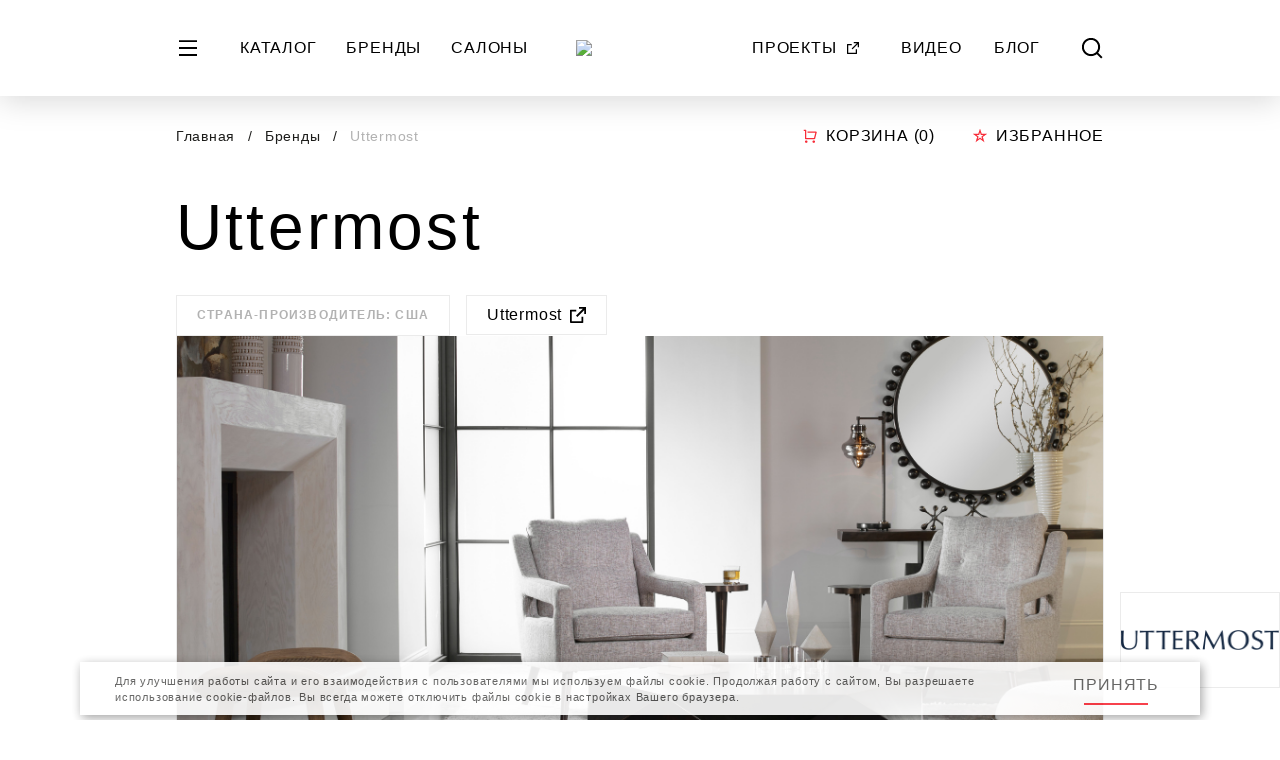

--- FILE ---
content_type: text/html; charset=UTF-8
request_url: https://sclassic.ru/brands/uttermost/
body_size: 75467
content:
<link rel="stylesheet" href="https://cdn.jsdelivr.net/gh/fancyapps/fancybox@3.5.7/dist/jquery.fancybox.min.css">
<!DOCTYPE html>
<html lang="ru">

<head>
    <!-- Google Tag Manager -->
    <script data-skip-moving="true">(function(w,d,s,l,i){w[l]=w[l]||[];w[l].push({'gtm.start':
                new Date().getTime(),event:'gtm.js'});var f=d.getElementsByTagName(s)[0],
            j=d.createElement(s),dl=l!='dataLayer'?'&l='+l:'';j.async=true;j.src=
            'https://www.googletagmanager.com/gtm.js?id='+i+dl;f.parentNode.insertBefore(j,f);
        })(window,document,'script','dataLayer','GTM-P2TL4X3');</script>
    <!-- End Google Tag Manager -->

        


    <meta charset="utf-8">
    <meta name="viewport" content="width=device-width, initial-scale=1">
    <meta name="format-detection" content="telephone=no">
    <meta name="google-site-verification" content="1DU49kelXjlI30U-0Cl5pat64DF0Eryp-5qmsTTp-UY" />
    <meta name="facebook-domain-verification" content="d22fqt7g1duh749lkryvk6jhwppjjo" />
    <meta name="yandex-verification" content="698a4a6a7b800bf9" />

    <!-- Yandex.Metrika counter -->
    <script type="text/javascript" data-skip-moving="true">
        (function(m,e,t,r,i,k,a){m[i]=m[i]||function(){(m[i].a=m[i].a||[]).push(arguments)};
            m[i].l=1*new Date();k=e.createElement(t),a=e.getElementsByTagName(t)[0],k.async=1,k.src=r,a.parentNode.insertBefore(k,a)})
        (window, document, "script", "https://mc.yandex.ru/metrika/tag.js", "ym");

        ym(87936750, "init", {
            clickmap:true,
            trackLinks:true,
            accurateTrackBounce:true,
            webvisor:true
        });
    </script>
    <noscript><div><img src="https://mc.yandex.ru/watch/87936750" style="position:absolute; left:-9999px;" alt="" /></div></noscript>
    <!-- /Yandex.Metrika counter -->

    <title>Фабрика - Uttermost</title>
    <link rel="apple-touch-icon" sizes="120x120" href="/local/static/img/icons-sclassic/apple-touch-icon.png">
<link rel="icon" type="image/png" sizes="32x32" href="/local/static/img/icons-sclassic/favicon-32x32.png">
<link rel="icon" type="image/png" sizes="16x16" href="/local/static/img/icons-sclassic/favicon-16x16.png">
<link rel="manifest" href="/local/static/img/icons-sclassic/site.webmanifest">
<link rel="shortcut icon" href="/local/static/img/icons-sclassic/favicon.ico">
<meta name="msapplication-TileColor" content="#ffffff">
<meta name="msapplication-config" content="/local/static/img/icons-sclassic/browserconfig.xml">
<meta name="theme-color" content="#ffffff">
    <meta http-equiv="Content-Type" content="text/html; charset=UTF-8" />
<meta name="description" content="Фабрика Uttermost — краткая и полезная информация, а также продукция фабрики Uttermost, которую вы можете приобрести в группе компаний S-Classic." />
<script data-skip-moving="true">(function(w, d, n) {var cl = "bx-core";var ht = d.documentElement;var htc = ht ? ht.className : undefined;if (htc === undefined || htc.indexOf(cl) !== -1){return;}var ua = n.userAgent;if (/(iPad;)|(iPhone;)/i.test(ua)){cl += " bx-ios";}else if (/Windows/i.test(ua)){cl += ' bx-win';}else if (/Macintosh/i.test(ua)){cl += " bx-mac";}else if (/Linux/i.test(ua) && !/Android/i.test(ua)){cl += " bx-linux";}else if (/Android/i.test(ua)){cl += " bx-android";}cl += (/(ipad|iphone|android|mobile|touch)/i.test(ua) ? " bx-touch" : " bx-no-touch");cl += w.devicePixelRatio && w.devicePixelRatio >= 2? " bx-retina": " bx-no-retina";if (/AppleWebKit/.test(ua)){cl += " bx-chrome";}else if (/Opera/.test(ua)){cl += " bx-opera";}else if (/Firefox/.test(ua)){cl += " bx-firefox";}ht.className = htc ? htc + " " + cl : cl;})(window, document, navigator);</script>


<link href="/bitrix/js/ui/design-tokens/dist/ui.design-tokens.css?172042113826358" type="text/css"  rel="stylesheet" />
<link href="/bitrix/js/ui/fonts/opensans/ui.font.opensans.css?16773154102555" type="text/css"  rel="stylesheet" />
<link href="/bitrix/js/main/popup/dist/main.popup.bundle.css?172041242429861" type="text/css"  rel="stylesheet" />
<link href="/bitrix/cache/css/s1/sclassic/page_97da89eb15604cf969c1b56ddb43f2c8/page_97da89eb15604cf969c1b56ddb43f2c8_v1.css?17639557693854" type="text/css"  rel="stylesheet" />
<link href="/bitrix/cache/css/s1/sclassic/template_0ddb311d27259d80aa36fb1c8b4767e8/template_0ddb311d27259d80aa36fb1c8b4767e8_v1.css?1765267915276731" type="text/css"  data-template-style="true" rel="stylesheet" />







    <!-- calltouch -->
    <script type="text/javascript" data-skip-moving="true">
        (function(w,d,n,c){w.CalltouchDataObject=n;w[n]=function(){w[n]["callbacks"].push(arguments)};if(!w[n]["callbacks"]){w[n]["callbacks"]=[]}w[n]["loaded"]=false;if(typeof c!=="object"){c=[c]}w[n]["counters"]=c;for(var i=0;i<c.length;i+=1){p(c[i])}function p(cId){var a=d.getElementsByTagName("script")[0],s=d.createElement("script"),i=function(){a.parentNode.insertBefore(s,a)},m=typeof Array.prototype.find === 'function',n=m?"init-min.js":"init.js";s.type="text/javascript";s.async=true;s.src="https://mod.calltouch.ru/"+n+"?id="+cId;if(w.opera=="[object Opera]"){d.addEventListener("DOMContentLoaded",i,false)}else{i()}}})(window,document,"ct","jbldboka");
    </script>
    <!-- calltouch -->

</head>

<body class="layout js--layout">
<!-- Google Tag Manager (noscript) -->
<noscript><iframe src="https://www.googletagmanager.com/ns.html?id=GTM-P2TL4X3"
                  height="0" width="0" style="display:none;visibility:hidden"></iframe></noscript>
<!-- End Google Tag Manager (noscript) -->
<div id="panel">
    </div>
<div style="display:none">
    <svg xmlns="http://www.w3.org/2000/svg" xmlns:xlink="http://www.w3.org/1999/xlink"><defs>
<clipPath id="clip0">
<rect width="48" height="24" transform="matrix(-1 0 0 1 48 0)"/>
</clipPath>

<clipPath id="clip0">
<rect width="48" height="24"/>
</clipPath>

<clipPath id="clip0_1106_7258">
<rect width="128" height="64" fill="white"/>
</clipPath>
</defs><symbol id="adict-logo" viewBox="0 0 43 15">
<path d="M6.12261 5.4621V6.75251C5.5735 5.88766 4.66746 5.29736 3.47314 5.29736C1.49633 5.29736 0 6.93097 0 9.23725C0 11.5435 1.46888 13.1771 3.48687 13.1771C4.66746 13.1771 5.5735 12.6143 6.12261 11.7494V13.0124H7.67385V5.4621H6.12261ZM3.81633 11.6945C2.51219 11.6945 1.56497 10.6924 1.56497 9.23725C1.56497 7.79583 2.49846 6.77997 3.81633 6.77997C5.13421 6.77997 6.13634 7.79583 6.13634 9.23725C6.13634 10.6924 5.13421 11.6945 3.81633 11.6945Z"/>
<path d="M16.9269 11.5572V5.4621H11.5319L10.8592 9.64908C10.6808 10.7199 10.4611 11.2964 10.1179 11.5572H8.80007V14.9755H10.3513V13.0124H16.7485V14.9755H18.2997V11.5572H16.9269ZM11.8065 11.5572C12.0673 11.1729 12.2595 10.5963 12.3968 9.71772L12.8498 6.91725H15.3757V11.5572H11.8065Z"/>
<path d="M24.7276 5.4621L20.9936 10.9944L21.0897 8.6195V5.4621H19.5384V13.0124H21.3642L25.0982 7.46636L25.0021 9.855V13.0124H26.5534V5.4621H24.7276Z"/>
<path d="M35.4572 13.0124L31.4624 9.04506L35.1552 5.4621H33.1647L29.8975 8.72932V5.4621H28.3462V13.0124H29.8975V9.52553L33.453 13.0124H35.4572Z"/>
<path d="M42.6012 5.4621H40.1439H36.1216V6.91725H38.5927V13.0124H40.1439V6.91725H42.6012V5.4621Z"/>
<path d="M23.5042 4.48869L24.6657 2.56104C24.854 2.24856 24.8572 1.85835 24.674 1.54284L24.2196 0.760212L24.2176 0.756815C24.2057 0.736972 24.1769 0.736919 24.1649 0.756717L21.8103 4.68891C21.8 4.70653 21.8127 4.72866 21.8331 4.7287L23.0751 4.73064C23.2507 4.73091 23.4136 4.63907 23.5042 4.48869Z"/>
</symbol><symbol id="arrow-back-framed" viewBox="0 0 24 24">
<path d="M15.659 2.71921L6.37823 12L7.96922 13.591L17.25 4.3102L15.659 2.71921Z"/>
<path d="M6.37823 12L15.659 21.2808L17.25 19.6898L7.96922 10.409L6.37823 12Z"/>
</symbol><symbol id="arrow-back" viewBox="0 0 15 26">
<path d="M12.8787 0.625488L0.504309 12.9999L2.62563 15.1212L15 2.74681L12.8787 0.625488Z"/>
<path d="M0.504309 12.9999L12.8787 25.3742L15 23.2529L2.62563 10.8785L0.504309 12.9999Z"/>
</symbol><symbol id="arrow-big" viewBox="0 0 128 38">
<path d="M128 19.0003L109.487 0.486816L105.372 4.60094L116.863 16.0912L0 16.0912L9.81179e-05 21.9092L116.863 21.9093L105.372 33.3995L109.487 37.5137L128 19.0003Z"/>
</symbol><symbol id="arrow-black-framed" viewBox="0 0 16 16">
<path d="M14.187 10.4393L7.99983 4.25215L6.93917 5.31282L13.1264 11.5L14.187 10.4393Z" fill="#1D1D1B"/>
<path d="M7.99983 4.25215L1.81264 10.4393L2.87331 11.5L9.06049 5.31281L7.99983 4.25215Z" fill="#1D1D1B"/>
</symbol><symbol id="arrow-bold" viewBox="0 0 29 50">
<path d="M4.24264 0.250977L28.9914 24.9997L24.7487 29.2424L3.45707e-06 4.49362L4.24264 0.250977Z"/>
<path d="M28.9914 24.9997L4.24264 49.7484L0 45.5058L24.7487 20.7571L28.9914 24.9997Z"/>
</symbol><symbol id="arrow-bottom-framed" viewBox="0 0 16 16">
<path d="M14.187 5.56066L7.99983 11.7478L6.93917 10.6872L13.1264 4.5L14.187 5.56066Z"/>
<path d="M7.99983 11.7478L1.81264 5.56066L2.8733 4.5L9.06049 10.6872L7.99983 11.7478Z"/>
</symbol><symbol id="arrow-forward-framed" viewBox="0 0 24 24">
<path d="M8.34099 21.2808L17.6218 12L16.0308 10.409L6.75 19.6898L8.34099 21.2808Z"/>
<path d="M17.6218 12L8.34099 2.71924L6.75 4.31023L16.0308 13.591L17.6218 12Z"/>
</symbol><symbol id="arrow-left" viewBox="0 0 48 24">
<g clip-path="url(#clip0)">
<path d="M0 11.8175L6.94255 4.875L8.48534 6.4178L4.17651 10.7266L48 10.7267L48 12.9084L4.17648 12.9084L8.48531 17.2173L6.94252 18.7601L0 11.8175Z"/>
</g>

</symbol><symbol id="arrow-new" viewBox="0 0 16 16">
<path d="M14.1875 5.56066L8.00032 11.7478L6.93966 10.6872L13.1268 4.5L14.1875 5.56066Z"/>
<path d="M8.00032 11.7478L1.81313 5.56066L2.87379 4.5L9.06098 10.6872L8.00032 11.7478Z"/>
</symbol><symbol id="arrow-red-framed" viewBox="0 0 16 16">
  <path d="M14.187 10.4393L7.99983 4.25215L6.93917 5.31282L13.1264 11.5L14.187 10.4393Z" fill="#F72C38"/>
  <path d="M7.99983 4.25215L1.81264 10.4393L2.87331 11.5L9.06049 5.31281L7.99983 4.25215Z" fill="#F72C38"/>
</symbol><symbol id="arrow-right" viewBox="0 0 48 24">
<g clip-path="url(#clip0)">
<path d="M48 11.8175L41.0575 4.875L39.5147 6.4178L43.8235 10.7266L0 10.7267L3.67942e-05 12.9084L43.8235 12.9084L39.5147 17.2173L41.0575 18.7601L48 11.8175Z"/>
</g>

</symbol><symbol id="arrow-short-framed" viewBox="0 0 64 64">
<path d="M41.7574 7.25098L17.0086 31.9997L21.2513 36.2424L46 11.4936L41.7574 7.25098Z"/>
<path d="M17.0086 31.9997L41.7574 56.7484L46 52.5058L21.2513 27.7571L17.0086 31.9997Z"/>
</symbol><symbol id="arrow-tiny" viewBox="0 0 26 48">
<path fill-rule="evenodd" clip-rule="evenodd" d="M21.9418 24L0 2.03154L2.02908 0L26 24L2.02908 48L2.56558e-07 45.9685L21.9418 24Z" fill="white"/>
</symbol><symbol id="attach-framed" viewBox="0 0 64 64">
<path d="M39.5414 20.6852L24.4588 35.7705C24.2041 36.0165 24.0009 36.3108 23.8612 36.6361C23.7214 36.9615 23.6479 37.3114 23.6448 37.6655C23.6417 38.0195 23.7092 38.3707 23.8433 38.6984C23.9773 39.0261 24.1753 39.3239 24.4257 39.5742C24.6761 39.8246 24.9738 40.0226 25.3016 40.1567C25.6293 40.2908 25.9804 40.3583 26.3345 40.3552C26.6886 40.3521 27.0385 40.2786 27.3639 40.1388C27.6892 39.999 27.9835 39.7959 28.2295 39.5412L43.3148 24.4585C44.8152 22.9581 45.6581 20.9231 45.6581 18.8012C45.6581 16.6793 44.8152 14.6443 43.3148 13.1439C41.8144 11.6434 39.7794 10.8005 37.6574 10.8005C35.5355 10.8005 33.5005 11.6434 32.0001 13.1439L16.9148 28.2292C15.651 29.4615 14.6445 30.9326 13.9536 32.5569C13.2627 34.1813 12.9013 35.9267 12.8902 37.6918C12.8792 39.4569 13.2187 41.2067 13.8892 42.8396C14.5596 44.4725 15.5476 45.956 16.7959 47.2041C18.0441 48.4522 19.5278 49.44 21.1608 50.1102C22.7938 50.7804 24.5436 51.1197 26.3087 51.1084C28.0739 51.0971 29.8192 50.7354 31.4435 50.0443C33.0677 49.3532 34.5386 48.3465 35.7708 47.0825L50.8561 31.9999L54.6268 35.7705L39.5414 50.8559C37.808 52.5893 35.7501 53.9644 33.4852 54.9025C31.2204 55.8406 28.7929 56.3235 26.3414 56.3235C23.89 56.3235 21.4625 55.8406 19.1977 54.9025C16.9328 53.9644 14.8749 52.5893 13.1414 50.8559C11.408 49.1224 10.033 47.0645 9.09482 44.7997C8.15668 42.5348 7.67383 40.1073 7.67383 37.6559C7.67383 35.2044 8.15668 32.7769 9.09482 30.5121C10.033 28.2472 11.408 26.1893 13.1414 24.4559L28.2295 9.3732C30.7441 6.94442 34.1122 5.6005 37.6081 5.63088C41.1041 5.66125 44.4483 7.06351 46.9204 9.53562C49.3925 12.0077 50.7947 15.3519 50.8251 18.8478C50.8555 22.3438 49.5116 25.7118 47.0828 28.2265L32.0001 43.3172C31.257 44.0601 30.3748 44.6494 29.404 45.0514C28.4331 45.4534 27.3926 45.6603 26.3418 45.6602C25.291 45.66 24.2506 45.4529 23.2798 45.0507C22.3091 44.6485 21.427 44.059 20.6841 43.3159C19.9412 42.5728 19.3519 41.6906 18.9499 40.7197C18.5479 39.7489 18.341 38.7084 18.3412 37.6576C18.3413 36.6068 18.5484 35.5663 18.9506 34.5956C19.3528 33.6248 19.9423 32.7428 20.6854 31.9999L35.7708 16.9145L39.5414 20.6852Z"/>
</symbol><symbol id="attach-red-framed" viewBox="0 0 64 64">
  <path d="M39.5414 20.6852L24.4588 35.7705C24.2041 36.0165 24.0009 36.3108 23.8612 36.6361C23.7214 36.9615 23.6479 37.3114 23.6448 37.6655C23.6417 38.0195 23.7092 38.3707 23.8433 38.6984C23.9773 39.0261 24.1753 39.3239 24.4257 39.5742C24.6761 39.8246 24.9738 40.0226 25.3016 40.1567C25.6293 40.2908 25.9804 40.3583 26.3345 40.3552C26.6886 40.3521 27.0385 40.2786 27.3639 40.1388C27.6892 39.999 27.9835 39.7959 28.2295 39.5412L43.3148 24.4585C44.8152 22.9581 45.6581 20.9231 45.6581 18.8012C45.6581 16.6793 44.8152 14.6443 43.3148 13.1439C41.8144 11.6434 39.7794 10.8005 37.6574 10.8005C35.5355 10.8005 33.5005 11.6434 32.0001 13.1439L16.9148 28.2292C15.651 29.4615 14.6445 30.9326 13.9536 32.5569C13.2627 34.1813 12.9013 35.9267 12.8902 37.6918C12.8792 39.4569 13.2187 41.2067 13.8892 42.8396C14.5596 44.4725 15.5476 45.956 16.7959 47.2041C18.0441 48.4522 19.5278 49.44 21.1608 50.1102C22.7938 50.7804 24.5436 51.1197 26.3087 51.1084C28.0739 51.0971 29.8192 50.7354 31.4435 50.0443C33.0677 49.3532 34.5386 48.3465 35.7708 47.0825L50.8561 31.9999L54.6268 35.7705L39.5414 50.8559C37.808 52.5893 35.7501 53.9644 33.4852 54.9025C31.2204 55.8406 28.7929 56.3235 26.3414 56.3235C23.89 56.3235 21.4625 55.8406 19.1977 54.9025C16.9328 53.9644 14.8749 52.5893 13.1414 50.8559C11.408 49.1224 10.033 47.0645 9.09482 44.7997C8.15668 42.5348 7.67383 40.1073 7.67383 37.6559C7.67383 35.2044 8.15668 32.7769 9.09482 30.5121C10.033 28.2472 11.408 26.1893 13.1414 24.4559L28.2295 9.3732C30.7441 6.94442 34.1122 5.6005 37.6081 5.63088C41.1041 5.66125 44.4483 7.06351 46.9204 9.53562C49.3925 12.0077 50.7947 15.3519 50.8251 18.8478C50.8555 22.3438 49.5116 25.7118 47.0828 28.2265L32.0001 43.3172C31.257 44.0601 30.3748 44.6494 29.404 45.0514C28.4331 45.4534 27.3926 45.6603 26.3418 45.6602C25.291 45.66 24.2506 45.4529 23.2798 45.0507C22.3091 44.6485 21.427 44.059 20.6841 43.3159C19.9412 42.5728 19.3519 41.6906 18.9499 40.7197C18.5479 39.7489 18.341 38.7084 18.3412 37.6576C18.3413 36.6068 18.5484 35.5663 18.9506 34.5956C19.3528 33.6248 19.9423 32.7428 20.6854 31.9999L35.7708 16.9145L39.5414 20.6852Z" fill="#F72C38"/>
</symbol><symbol id="burger" viewBox="0 0 24 24">
<path d="M3 4.125H21V6.09375H3V4.125ZM3 11.0156H21V12.9844H3V11.0156ZM3 17.9062H21V19.875H3V17.9062Z"/>
</symbol><symbol id="button-play" viewBox="0 0 64 64">
<circle cx="32" cy="32" r="32"/>
<path d="M48 32L24 45.8564L24 18.1436L48 32Z" fill="white"/>
</symbol><symbol id="button-youtube-play" viewBox="0 0 32 32">
<path d="M28.7238 8.66416C29.3332 11.0402 29.3332 16.0002 29.3332 16.0002C29.3332 16.0002 29.3332 20.9602 28.7238 23.3362C28.3852 24.6495 27.3945 25.6828 26.1398 26.0322C23.8612 26.6668 15.9998 26.6668 15.9998 26.6668C15.9998 26.6668 8.1425 26.6668 5.85984 26.0322C4.59984 25.6775 3.6105 24.6455 3.27584 23.3362C2.6665 20.9602 2.6665 16.0002 2.6665 16.0002C2.6665 16.0002 2.6665 11.0402 3.27584 8.66416C3.6145 7.35083 4.60517 6.3175 5.85984 5.96816C8.1425 5.3335 15.9998 5.3335 15.9998 5.3335C15.9998 5.3335 23.8612 5.3335 26.1398 5.96816C27.3998 6.32283 28.3892 7.35483 28.7238 8.66416Z" fill="#F72C38"/>
<path d="M13.333 11.3335V20.6668L21.333 16.0002L13.333 11.3335Z" fill="white"/>
</symbol><symbol id="calendar-black-framed" viewBox="0 0 64 64">
<path d="M5.3335 29.3332H58.6668V53.3332C58.6668 54.0404 58.3859 54.7187 57.8858 55.2188C57.3857 55.7189 56.7074 55.9998 56.0002 55.9998H8.00016C7.29292 55.9998 6.61464 55.7189 6.11454 55.2188C5.61445 54.7187 5.3335 54.0404 5.3335 53.3332V29.3332ZM45.3335 7.99984H56.0002C56.7074 7.99984 57.3857 8.28079 57.8858 8.78089C58.3859 9.28098 58.6668 9.95926 58.6668 10.6665V23.9998H5.3335V10.6665C5.3335 9.95926 5.61445 9.28098 6.11454 8.78089C6.61464 8.28079 7.29292 7.99984 8.00016 7.99984H18.6668V2.6665H24.0002V7.99984H40.0002V2.6665H45.3335V7.99984Z" fill="#1D1D1B"/>
</symbol><symbol id="calendar-framed" viewBox="0 0 64 64">
<path d="M45.3335 7.99984H56.0002C56.7074 7.99984 57.3857 8.28079 57.8858 8.78089C58.3859 9.28098 58.6668 9.95926 58.6668 10.6665V53.3332C58.6668 54.0404 58.3859 54.7187 57.8858 55.2188C57.3857 55.7189 56.7074 55.9998 56.0002 55.9998H8.00016C7.29292 55.9998 6.61464 55.7189 6.11454 55.2188C5.61445 54.7187 5.3335 54.0404 5.3335 53.3332V10.6665C5.3335 9.95926 5.61445 9.28098 6.11454 8.78089C6.61464 8.28079 7.29292 7.99984 8.00016 7.99984H18.6668V2.6665H24.0002V7.99984H40.0002V2.6665H45.3335V7.99984ZM40.0002 13.3332H24.0002V18.6665H18.6668V13.3332H10.6668V23.9998H53.3335V13.3332H45.3335V18.6665H40.0002V13.3332ZM53.3335 29.3332H10.6668V50.6665H53.3335V29.3332Z" fill="#1D1D1B"/>
</symbol><symbol id="calendar-red-framed" viewBox="0 0 64 64">
<path d="M45.3335 7.99984H56.0002C56.7074 7.99984 57.3857 8.28079 57.8858 8.78089C58.3859 9.28098 58.6668 9.95926 58.6668 10.6665V53.3332C58.6668 54.0404 58.3859 54.7187 57.8858 55.2188C57.3857 55.7189 56.7074 55.9998 56.0002 55.9998H8.00016C7.29292 55.9998 6.61464 55.7189 6.11454 55.2188C5.61445 54.7187 5.3335 54.0404 5.3335 53.3332V10.6665C5.3335 9.95926 5.61445 9.28098 6.11454 8.78089C6.61464 8.28079 7.29292 7.99984 8.00016 7.99984H18.6668V2.6665H24.0002V7.99984H40.0002V2.6665H45.3335V7.99984ZM40.0002 13.3332H24.0002V18.6665H18.6668V13.3332H10.6668V23.9998H53.3335V13.3332H45.3335V18.6665H40.0002V13.3332ZM53.3335 29.3332H10.6668V50.6665H53.3335V29.3332Z" fill="#F72C38"/>
</symbol><symbol id="cart" viewBox="0 0 17 16">
<path d="M3.16683 10.667V2.66695H1.8335V1.33362H3.8335C4.01031 1.33362 4.17988 1.40386 4.3049 1.52888C4.42992 1.6539 4.50016 1.82347 4.50016 2.00028V10.0003H12.7922L14.1255 4.66695H5.8335V3.33362H14.9802C15.0815 3.33362 15.1815 3.35673 15.2726 3.40118C15.3636 3.44563 15.4434 3.51025 15.5057 3.59014C15.5681 3.67003 15.6114 3.76308 15.6324 3.86223C15.6533 3.96137 15.6515 4.06399 15.6268 4.16228L13.9602 10.829C13.924 10.9731 13.8408 11.1011 13.7236 11.1925C13.6065 11.284 13.4621 11.3336 13.3135 11.3336H3.8335C3.65669 11.3336 3.48712 11.2634 3.36209 11.1384C3.23707 11.0133 3.16683 10.8438 3.16683 10.667ZM4.50016 15.3336C4.14654 15.3336 3.8074 15.1931 3.55735 14.9431C3.30731 14.693 3.16683 14.3539 3.16683 14.0003C3.16683 13.6467 3.30731 13.3075 3.55735 13.0575C3.8074 12.8074 4.14654 12.667 4.50016 12.667C4.85378 12.667 5.19292 12.8074 5.44297 13.0575C5.69302 13.3075 5.8335 13.6467 5.8335 14.0003C5.8335 14.3539 5.69302 14.693 5.44297 14.9431C5.19292 15.1931 4.85378 15.3336 4.50016 15.3336ZM12.5002 15.3336C12.1465 15.3336 11.8074 15.1931 11.5574 14.9431C11.3073 14.693 11.1668 14.3539 11.1668 14.0003C11.1668 13.6467 11.3073 13.3075 11.5574 13.0575C11.8074 12.8074 12.1465 12.667 12.5002 12.667C12.8538 12.667 13.1929 12.8074 13.443 13.0575C13.693 13.3075 13.8335 13.6467 13.8335 14.0003C13.8335 14.3539 13.693 14.693 13.443 14.9431C13.1929 15.1931 12.8538 15.3336 12.5002 15.3336Z"/>
</symbol><symbol id="close-bold-framed" viewBox="0 0 16 16">
<path d="M2.8735 1.81287L14.1872 13.1266L13.1266 14.1872L1.81284 2.87353L2.8735 1.81287Z"/>
<path d="M14.1872 2.87353L2.8735 14.1872L1.81284 13.1266L13.1266 1.81287L14.1872 2.87353Z"/>
</symbol><symbol id="close-framed" viewBox="0 0 24 24">
<path d="M12 10.5835L18 4.58349L19.4165 5.99993L13.4164 12L19.4165 18L18 19.4164L12 13.4164L5.99994 19.4164L4.5835 18L10.5836 12L4.5835 5.99995L5.99994 4.5835L12 10.5835Z"/>
</symbol><symbol id="close" viewBox="0 0 50 50">
<path d="M4.49387 0.251465L49.7487 45.5063L45.5061 49.7489L0.251224 4.49411L4.49387 0.251465Z"/>
<path d="M49.7487 4.49411L4.49386 49.7489L0.251221 45.5063L45.5061 0.251466L49.7487 4.49411Z"/>
</symbol><symbol id="counter-minus" viewBox="0 0 16 16">
<path d="M3.33325 7.33301H12.6666V8.66634H3.33325V7.33301Z"/>
</symbol><symbol id="counter-plus" viewBox="0 0 16 16">
<path d="M7.33325 7.33301V3.33301H8.66659V7.33301H12.6666V8.66634H8.66659V12.6663H7.33325V8.66634H3.33325V7.33301H7.33325Z"/>
</symbol><symbol id="db-logo" viewBox="0 0 120 42">
<path d="M45.9608 30.7776H44.9811L41.649 38.8683H40.8386V41.3567H41.7276V39.6737H49.2083V41.3567H50.1094V38.8683H49.293L45.9608 30.7776ZM42.6166 38.8683L45.4649 31.9077L48.3254 38.8683H42.6166ZM50.5932 33.0918V39.7038H51.4822L55.4312 34.3842V39.7038H56.3262V33.0918H55.4312L51.4822 38.4114V33.1038L50.5932 33.0918ZM58.3158 34.7027C58.3622 34.4073 58.5228 34.1414 58.7633 33.9618C59.0039 33.7822 59.3055 33.703 59.6039 33.741C59.7489 33.7235 59.896 33.7375 60.0351 33.782C60.1741 33.8265 60.3018 33.9004 60.4093 33.9987C60.5168 34.097 60.6016 34.2173 60.6578 34.3513C60.714 34.4853 60.7402 34.6298 60.7348 34.7749C60.741 34.9307 60.7133 35.0859 60.6535 35.2301C60.5937 35.3742 60.5033 35.5038 60.3884 35.61C60.2736 35.7162 60.137 35.7964 59.988 35.8453C59.839 35.8941 59.6812 35.9103 59.5253 35.8929H58.9206V36.7043H59.5253C60.6441 36.7043 60.886 37.3655 60.886 37.9065C60.886 38.2491 60.6985 39.0366 59.5253 39.0366C58.588 39.0366 58.08 38.5076 58.08 37.7983H57.2031C57.2031 38.8803 57.8804 39.842 59.5435 39.842C60.8799 39.842 61.8052 39.0245 61.8052 37.8825C61.8319 37.5161 61.7295 37.1518 61.5154 36.8524C61.3013 36.5529 60.9889 36.3369 60.632 36.2415C60.9412 36.1114 61.2028 35.8899 61.3813 35.6072C61.5597 35.3244 61.6465 34.994 61.6298 34.6607C61.6298 33.4104 60.5171 32.9355 59.5495 32.9355C59.0276 32.8957 58.5111 33.0631 58.1132 33.4012C57.7154 33.7392 57.4685 34.2202 57.4268 34.7388L58.3158 34.7027ZM69.425 33.0918H68.5784V34.2339C68.2955 33.8115 67.9071 33.4692 67.4514 33.2406C66.9956 33.012 66.4879 32.9048 65.978 32.9295C65.5182 32.9133 65.0599 32.9898 64.6308 33.1544C64.2016 33.3191 63.8104 33.5685 63.4809 33.8876C63.1514 34.2067 62.8904 34.5888 62.7136 35.011C62.5368 35.4331 62.4479 35.8865 62.4523 36.3437C62.4431 36.8071 62.5287 37.2675 62.704 37.697C62.8793 38.1265 63.1406 38.5162 63.472 38.8422C63.8035 39.1683 64.1981 39.4239 64.632 39.5938C65.0659 39.7636 65.53 39.8439 65.9961 39.83C66.51 39.8409 67.018 39.7193 67.4705 39.477C67.9231 39.2347 68.3048 38.88 68.5784 38.4475V39.6497H69.425V33.0918ZM65.9538 33.741C66.3081 33.7415 66.6586 33.8131 66.9844 33.9516C67.3102 34.0901 67.6044 34.2926 67.8495 34.5468C68.0947 34.8011 68.2856 35.102 68.4108 35.4314C68.536 35.7609 68.593 36.1121 68.5784 36.4639C68.5808 36.8051 68.5151 37.1433 68.385 37.4591C68.2549 37.7748 68.0631 38.0617 67.8207 38.3032C67.5783 38.5448 67.29 38.7361 66.9727 38.8661C66.6553 38.9961 66.3152 39.0622 65.9719 39.0606C65.2889 39.0282 64.6447 38.7357 64.1729 38.2439C63.7011 37.752 63.4378 37.0984 63.4378 36.4188C63.4378 35.7392 63.7011 35.0857 64.1729 34.5938C64.6447 34.1019 65.2889 33.8095 65.9719 33.7771L65.9538 33.741ZM70.5861 33.0918V39.7038H71.4751L75.4241 34.3842V39.7038H76.3191V33.0918H75.4241L71.4751 38.4114V33.1038L70.5861 33.0918ZM71.6142 30.7656C71.6926 31.1935 71.9195 31.5804 72.2555 31.859C72.5915 32.1376 73.0151 32.2902 73.4526 32.2902C73.8902 32.2902 74.3138 32.1376 74.6498 31.859C74.9857 31.5804 75.2127 31.1935 75.2911 30.7656H74.523C74.4653 31.0062 74.3276 31.2204 74.1323 31.3736C73.937 31.5269 73.6954 31.6102 73.4466 31.6102C73.1978 31.6102 72.9562 31.5269 72.7609 31.3736C72.5656 31.2204 72.4279 31.0062 72.3701 30.7656H71.6142ZM77.4803 33.0918V39.7038H78.3692V36.7164H82.0763V39.6857H82.9714V33.0738H82.0763V35.8749H78.3692V33.1038L77.4803 33.0918ZM83.7273 35.6524V36.4639H87.0171V35.6645L83.7273 35.6524ZM94.2136 30.7656L91.3713 30.964C89.7748 31.0662 87.5251 31.5651 87.5251 35.5443C87.5251 38.6278 89.1277 39.83 91.0871 39.83C91.5368 39.8546 91.9868 39.7856 92.4082 39.6274C92.8296 39.4691 93.2131 39.2252 93.5342 38.9112C93.8553 38.5971 94.1068 38.2199 94.2728 37.8037C94.4387 37.3875 94.5154 36.9414 94.4978 36.494C94.5219 36.0468 94.4503 35.5996 94.2877 35.1819C94.1252 34.7642 93.8753 34.3855 93.5547 34.0708C93.2341 33.7562 92.8501 33.5126 92.4278 33.3563C92.0056 33.2 91.5548 33.1344 91.1052 33.164C90.5312 33.154 89.9666 33.3093 89.4795 33.6112C88.9923 33.913 88.6034 34.3485 88.3597 34.865C88.5108 32.0219 90.5368 31.8235 91.3834 31.7634L94.2257 31.5711L94.2136 30.7656ZM91.0871 33.9694C91.4232 33.9556 91.7586 34.0116 92.0717 34.1339C92.3848 34.2563 92.6689 34.4421 92.9056 34.6797C93.1424 34.9173 93.3267 35.2014 93.4467 35.5138C93.5668 35.8262 93.6199 36.16 93.6028 36.494C93.5992 36.9892 93.4481 37.4722 93.1686 37.8822C92.8891 38.2921 92.4936 38.6106 92.0322 38.7974C91.5707 38.9841 91.0639 39.0309 90.5758 38.9316C90.0876 38.8324 89.64 38.5917 89.2894 38.2398C88.9388 37.888 88.7009 37.4408 88.6057 36.9546C88.5106 36.4685 88.5624 35.9653 88.7547 35.5084C88.947 35.0516 89.2712 34.6616 89.6863 34.3877C90.1014 34.1138 90.5888 33.9682 91.0871 33.9694ZM96.3 35.8929V33.1038H95.3989V39.7158H96.3V36.7164H97.6304C97.7344 37.5693 98.1621 38.3506 98.826 38.9007C99.4899 39.4509 100.34 39.7284 101.203 39.6766C102.066 39.6248 102.876 39.2476 103.469 38.6221C104.061 37.9965 104.391 37.1698 104.391 36.3106C104.391 35.4515 104.061 34.6247 103.469 33.9992C102.876 33.3736 102.066 32.9965 101.203 32.9447C100.34 32.8929 99.4899 33.1704 98.826 33.7206C98.1621 34.2707 97.7344 35.052 97.6304 35.9049L96.3 35.8929ZM101.09 33.741C101.62 33.7218 102.143 33.8605 102.593 34.1392C103.043 34.4179 103.4 34.824 103.616 35.3052C103.832 35.7865 103.899 36.321 103.807 36.8403C103.716 37.3595 103.47 37.8397 103.102 38.2192C102.734 38.5988 102.261 38.8604 101.742 38.9705C101.223 39.0806 100.684 39.0341 100.192 38.8371C99.6998 38.64 99.2784 38.3014 98.9815 37.8646C98.6846 37.4279 98.5258 36.9129 98.5255 36.3858C98.509 36.0422 98.5633 35.699 98.685 35.377C98.8068 35.0551 98.9935 34.7613 99.2336 34.5136C99.4737 34.266 99.7621 34.0697 100.081 33.9368C100.4 33.804 100.744 33.7373 101.09 33.741ZM105.438 41.9879H106.339V38.4595C106.589 38.8981 106.957 39.2593 107.401 39.5033C107.845 39.7472 108.348 39.8645 108.855 39.842C109.775 39.842 110.658 39.4785 111.309 38.8315C111.96 38.1844 112.326 37.3068 112.326 36.3918C112.326 35.4767 111.96 34.5991 111.309 33.9521C110.658 33.3051 109.775 32.9416 108.855 32.9416C108.349 32.9289 107.847 33.0401 107.395 33.2655C106.942 33.4909 106.553 33.8234 106.26 34.2339V33.1038H105.414L105.438 41.9879ZM108.903 33.741C109.586 33.7734 110.23 34.0659 110.702 34.5577C111.174 35.0496 111.437 35.7032 111.437 36.3828C111.437 37.0624 111.174 37.7159 110.702 38.2078C110.23 38.6997 109.586 38.9921 108.903 39.0245C108.56 39.0343 108.219 38.975 107.899 38.8503C107.58 38.7256 107.289 38.5381 107.045 38.2989C106.8 38.0597 106.607 37.7739 106.476 37.4586C106.345 37.1432 106.28 36.8049 106.284 36.4639C106.271 36.1147 106.329 35.7664 106.455 35.4401C106.581 35.1138 106.772 34.8162 107.017 34.5652C107.262 34.3142 107.555 34.115 107.879 33.9795C108.203 33.8441 108.551 33.7752 108.903 33.7771V33.741ZM116.535 32.9295C115.848 32.9283 115.177 33.1295 114.605 33.5077C114.034 33.8858 113.588 34.4239 113.324 35.0539C113.06 35.6839 112.99 36.3775 113.123 37.047C113.256 37.7165 113.585 38.3318 114.07 38.8152C114.555 39.2985 115.173 39.6282 115.846 39.7625C116.519 39.8968 117.217 39.8297 117.852 39.5696C118.486 39.3096 119.029 38.8683 119.412 38.3016C119.794 37.7349 119.999 37.0682 120 36.3858C120.009 35.9305 119.926 35.478 119.755 35.0554C119.584 34.6328 119.329 34.2488 119.006 33.9262C118.682 33.6036 118.297 33.3491 117.872 33.1779C117.448 33.0066 116.993 32.9222 116.535 32.9295ZM116.535 33.741C117.065 33.723 117.588 33.8628 118.037 34.1422C118.486 34.4217 118.842 34.8282 119.057 35.3096C119.272 35.791 119.338 36.3254 119.246 36.8442C119.154 37.3631 118.908 37.8427 118.539 38.2217C118.171 38.6006 117.697 38.8616 117.179 38.9712C116.66 39.0808 116.121 39.0339 115.629 38.8367C115.138 38.6394 114.717 38.3007 114.42 37.8641C114.124 37.4274 113.965 36.9126 113.965 36.3858C113.949 36.0419 114.004 35.6985 114.127 35.3766C114.249 35.0546 114.436 34.7609 114.677 34.5133C114.917 34.2658 115.206 34.0696 115.526 33.9368C115.845 33.804 116.189 33.7374 116.535 33.741Z" fill="white"/>
<path d="M113.547 19.4168C113.553 19.1545 113.495 18.8947 113.378 18.6595C113.253 18.4239 113.101 18.204 112.924 18.0043C112.739 17.7885 112.537 17.5875 112.32 17.4032L111.636 16.8442C111.412 16.6518 111.195 16.4595 110.995 16.2431C110.805 16.0694 110.643 15.8665 110.517 15.642C110.405 15.4611 110.342 15.2537 110.336 15.0409C110.33 14.8801 110.372 14.7211 110.457 14.5841C110.536 14.4515 110.654 14.3465 110.796 14.2836C110.866 14.2541 110.939 14.23 111.013 14.2114C110.81 14.2265 110.608 14.2566 110.409 14.3016C110.13 14.3697 109.866 14.4856 109.628 14.6442C109.398 14.8022 109.204 15.0071 109.06 15.2453C108.905 15.5183 108.826 15.8274 108.83 16.1409C108.824 16.4032 108.883 16.6631 109 16.8983C109.123 17.1357 109.278 17.356 109.459 17.5535C109.645 17.7693 109.847 17.9703 110.064 18.1545L110.759 18.7196C110.983 18.9119 111.201 19.1043 111.4 19.3206C111.588 19.4985 111.751 19.7007 111.884 19.9217C111.986 20.1063 112.042 20.3124 112.047 20.5228C112.056 20.685 112.016 20.8461 111.933 20.9857C111.851 21.1167 111.73 21.2195 111.588 21.2802C111.513 21.3151 111.433 21.3414 111.352 21.3583C111.556 21.3402 111.758 21.3081 111.957 21.2622C112.236 21.1999 112.501 21.0856 112.737 20.9255C112.969 20.7693 113.163 20.564 113.305 20.3245C113.47 20.0505 113.554 19.7359 113.547 19.4168Z" fill="#E30613"/>
<path d="M112.416 11.284C111.614 10.9092 110.737 10.72 109.851 10.7304C108.965 10.7408 108.093 10.9506 107.3 11.3441C105.679 12.2096 103.158 16.0506 108.026 19.2423C108.026 19.2423 106.816 15.6358 109.181 14.2293C109.844 13.8971 110.594 13.7794 111.328 13.8927C111.763 13.9828 111.328 14.4938 111.298 14.5479C111.247 14.6572 111.22 14.7761 111.219 14.8965C111.219 15.0242 111.25 15.1501 111.31 15.2632C111.414 15.4858 111.6 15.6602 111.83 15.75C112.053 15.8399 112.302 15.8399 112.525 15.75C112.632 15.7169 112.73 15.6602 112.812 15.5842C112.893 15.5082 112.957 15.4149 112.997 15.3112C113.042 15.2075 113.061 15.095 113.055 14.9824C113.049 14.8699 113.017 14.7602 112.961 14.6621C112.876 14.481 112.745 14.3254 112.58 14.2113C112.58 14.2113 112.543 14.1031 112.707 14.1632C113.011 14.2723 113.298 14.4241 113.559 14.614C114.043 14.2233 114.575 12.4561 112.416 11.284Z" fill="#E30613"/>
<path d="M112.054 21.6828C112.054 21.6828 114.963 21.4063 115.174 18.8758C115.331 17.1086 113.426 16.8381 113.801 14.9326C114.104 13.8387 115.513 13.0212 117.351 13.9709C119.166 15.0529 119.456 16.6638 119.365 18.1785C119.274 19.6932 117.279 23.3959 112.054 21.6828Z" fill="#E30613"/>
<path d="M110.409 21.4367C110.439 21.4367 110.463 21.4367 110.469 21.3947C110.046 21.3947 109.895 21.1723 109.864 21.0641C109.842 21.0203 109.831 20.9719 109.831 20.9228C109.831 20.8737 109.842 20.8253 109.864 20.7816C109.915 20.7066 109.971 20.6362 110.034 20.5712C110.131 20.4767 110.204 20.3616 110.249 20.2345C110.294 20.1074 110.31 19.9717 110.294 19.8378C110.282 19.7193 110.245 19.6046 110.185 19.501C110.126 19.3975 110.046 19.3075 109.949 19.2368C109.855 19.1568 109.745 19.0974 109.626 19.0622C109.507 19.027 109.383 19.0168 109.26 19.0324C109.137 19.0414 109.017 19.0754 108.908 19.1322C108.798 19.1891 108.702 19.2676 108.625 19.363C108.545 19.4538 108.486 19.5599 108.449 19.6747C108.413 19.7895 108.4 19.9105 108.413 20.0302C108.438 20.2718 108.54 20.4992 108.703 20.6794C108.874 20.8751 109.079 21.038 109.308 21.1602C109.405 21.2023 109.363 21.2324 109.229 21.2143C108.391 21.0648 107.597 20.7315 106.904 20.2387C106.212 19.7459 105.639 19.1059 105.226 18.3652C104.871 17.6982 104.67 16.9603 104.64 16.2061C104.61 15.4518 104.75 14.7004 105.051 14.0073C104.585 14.0674 102.577 14.6084 102.19 17.3253C101.803 20.0422 104.44 21.5329 105.867 21.9176C107.832 22.5187 109.913 21.8214 110.33 21.4548L110.409 21.4367Z" fill="#E30613"/>
<path d="M101.821 19.1646C102.765 22.3263 105.698 22.7711 107.47 22.8853C108.679 22.9574 111.776 21.9055 112.308 24.3219C113.088 28.812 101.053 28.1868 101.821 19.1646Z" fill="#E30613"/>
<path d="M118.7 20.7812C117.236 23.2397 114.412 23.1856 112.048 22.7228C113.372 23.7506 113.257 25.9626 113.257 25.9626C113.257 25.9626 118.343 25.7462 118.7 20.7812Z" fill="#E30613"/>
<path fill-rule="evenodd" clip-rule="evenodd" d="M12.9235 5.61571C12.4797 4.67463 11.7726 3.88051 10.8868 3.32834C10.0009 2.77617 8.9738 2.48931 7.92824 2.50209C7.3007 2.47363 6.67411 2.57592 6.0887 2.80239C5.50329 3.02887 4.972 3.37452 4.52894 3.81716C4.08588 4.2598 3.74085 4.78964 3.516 5.37266C3.29115 5.95568 3.19145 6.57899 3.2233 7.20257C3.2233 9.91346 5.11616 10.8091 7.66215 12.0593C10.2081 13.3096 11.4479 13.8205 12.7178 14.7041C13.5661 15.2048 14.2651 15.9207 14.7433 16.7783C15.2215 17.636 15.4617 18.6046 15.4392 19.5849C15.4392 23.7925 11.8591 26.9662 7.51096 26.9662C6.39132 27.0068 5.27743 26.7891 4.25657 26.3303C3.23571 25.8714 2.33561 25.1839 1.62677 24.3215C0.895215 23.5236 0.34093 22.5814 0 21.5565L1.42116 20.8773C1.7528 21.7473 2.22238 22.559 2.81207 23.2816C3.39022 23.9663 4.11472 24.5142 4.93281 24.8854C5.75091 25.2566 6.642 25.4418 7.5412 25.4275C10.9701 25.4275 13.6612 22.957 13.6612 19.603C13.6612 18.2505 13.1291 16.8079 11.206 15.6598C10.4379 15.191 8.78698 14.3976 6.47684 13.2555C4.40861 12.2276 3.13259 11.5484 2.2799 10.1118C1.73609 9.24818 1.45859 8.24519 1.48163 7.22661C1.48163 4.35343 3.45915 0.999374 7.98266 0.999374C9.24426 0.974543 10.488 1.29862 11.575 1.93545C12.6621 2.57228 13.5498 3.49681 14.139 4.60588L12.9235 5.61571Z" fill="white"/>
<path d="M17.1143 14.0011C17.1125 15.72 17.4549 17.4221 18.1216 19.0081C18.7882 20.5941 19.7658 22.0324 20.9973 23.2392C22.2289 24.4459 23.6897 25.397 25.2948 26.0369C26.8999 26.6768 28.617 26.9928 30.3462 26.9665C33.4599 26.9876 36.4729 25.871 38.8126 23.8288V21.6349C37.73 22.8163 36.4155 23.765 34.95 24.4224C33.4846 25.0799 31.8993 25.4322 30.2917 25.4578C25.1574 25.4578 18.8862 21.5627 18.8862 14.0792C18.8862 7.68971 23.7544 2.51437 30.2555 2.51437C31.8863 2.51688 33.497 2.87318 34.975 3.55839C36.4529 4.24359 37.7627 5.24119 38.8126 6.48153V4.28757C36.4926 2.14505 33.4343 0.968295 30.2675 0.999634C28.5426 0.986122 26.832 1.31266 25.2348 1.96037C23.6375 2.60807 22.1854 3.56409 20.9622 4.77313C19.7391 5.98218 18.7692 7.42025 18.1087 9.00419C17.4482 10.5881 17.1102 12.2865 17.1143 14.0011Z" fill="white"/>
<path d="M42.5804 0.999512H41.0564V26.9664H42.5804V0.999512Z" fill="white"/>
<path d="M57.2031 13.8146C56.5268 12.8526 55.6193 12.0738 54.5632 11.5489C53.5071 11.024 52.3358 10.7698 51.1557 10.8091C46.6261 10.8091 43.5842 14.0971 43.5842 18.8577C43.5842 23.9248 47.0857 26.9843 51.1557 26.9843C52.3511 27.0047 53.5323 26.7245 54.5896 26.1696C55.6469 25.6148 56.5459 24.8033 57.2031 23.8106V26.9663H58.7211V11.1277H57.2031V13.8146ZM51.2706 25.5297C47.3518 25.5297 45.1808 22.2057 45.1808 18.7254C45.1808 14.5178 48.1501 12.2277 51.2282 12.2277C53.8891 12.2277 57.2757 14.1512 57.2757 18.7254C57.2818 22.2778 55.147 25.5297 51.2706 25.5297Z" fill="white"/>
<path d="M65.6514 17.4032C63.9823 16.724 62.6277 16.2672 62.6277 14.6803C62.6313 14.346 62.7029 14.0158 62.838 13.7096C62.9732 13.4034 63.1693 13.1275 63.4144 12.8984C63.6595 12.6694 63.9487 12.4919 64.2645 12.3767C64.5803 12.2615 64.9163 12.2109 65.2523 12.2279C65.8259 12.2123 66.3907 12.37 66.8723 12.6801C67.3538 12.9902 67.7294 13.4383 67.9494 13.965L69.2436 13.2858C68.9034 12.5061 68.3308 11.8489 67.603 11.4028C66.8753 10.9567 66.0273 10.7433 65.1736 10.7913C64.6348 10.7623 64.0957 10.844 63.5899 11.0311C63.0842 11.2183 62.6226 11.5069 62.234 11.8791C61.8454 12.2513 61.5381 12.699 61.3311 13.1943C61.1241 13.6897 61.022 14.2222 61.0311 14.7585C61.0164 15.4797 61.2464 16.1848 61.6843 16.7601C62.4462 17.7459 63.7767 18.2387 65.5607 18.9901C67.3447 19.7415 68.5239 20.3906 68.5239 22.1278C68.5384 22.581 68.4588 23.0323 68.29 23.4536C68.1212 23.8749 67.8669 24.2571 67.5429 24.5763C67.2188 24.8956 66.8321 25.145 66.4068 25.3091C65.9815 25.4731 65.5267 25.5483 65.0708 25.5299C64.164 25.5337 63.2835 25.2276 62.5766 24.6629C61.8698 24.0983 61.3797 23.3093 61.1884 22.4283L59.7007 22.8851C59.9805 24.079 60.6692 25.139 61.6489 25.8836C62.6286 26.6282 63.8384 27.011 65.0708 26.9665C67.4898 26.9665 70.1265 25.566 70.1265 22.0556C70.1741 21.1535 69.8905 20.2649 69.3283 19.5551C68.3365 18.3109 66.9093 17.8961 65.6514 17.4032Z" fill="white"/>
<path d="M77.0812 17.4032C75.406 16.724 74.0574 16.2672 74.0574 14.6803C74.0611 14.346 74.1326 14.0158 74.2678 13.7096C74.403 13.4034 74.5991 13.1275 74.8442 12.8984C75.0893 12.6694 75.3784 12.4919 75.6943 12.3767C76.0101 12.2615 76.3461 12.2109 76.682 12.2279C77.255 12.2118 77.8192 12.3694 78.2999 12.6797C78.7806 12.99 79.1549 13.4383 79.3732 13.965L80.6734 13.2858C80.3332 12.5061 79.7606 11.8489 79.0328 11.4028C78.305 10.9567 77.4571 10.7433 76.6034 10.7913C76.0646 10.7623 75.5255 10.844 75.0197 11.0311C74.514 11.2183 74.0524 11.5069 73.6638 11.8791C73.2752 12.2513 72.9678 12.699 72.7609 13.1943C72.5539 13.6897 72.4518 14.2222 72.4609 14.7585C72.4548 15.4832 72.6957 16.1887 73.1443 16.7601C73.9002 17.7459 75.2367 18.2387 77.0207 18.9901C78.8047 19.7415 79.984 20.3906 79.984 22.1278C79.9976 22.5813 79.9172 23.0328 79.7477 23.4541C79.5782 23.8753 79.3233 24.2575 78.9988 24.5766C78.6743 24.8957 78.2872 25.1451 77.8616 25.3091C77.436 25.4731 76.9809 25.5483 76.5248 25.5299C75.619 25.5323 74.7399 25.2256 74.0343 24.661C73.3287 24.0965 72.8395 23.3083 72.6484 22.4283L71.1667 22.8851C71.4441 24.078 72.1305 25.1378 73.1081 25.8825C74.0858 26.6272 75.2938 27.0105 76.5248 26.9665C78.9438 26.9665 81.5865 25.566 81.5865 22.0556C81.6342 21.1535 81.3505 20.2649 80.7883 19.5551C79.7783 18.3109 78.333 17.8961 77.0812 17.4032Z" fill="white"/>
<path d="M83.9631 5.49579C83.7786 5.48999 83.5949 5.52173 83.4231 5.58908C83.2514 5.65642 83.0953 5.75795 82.9645 5.88741C82.8337 6.01688 82.7309 6.17156 82.6624 6.34195C82.5939 6.51235 82.5611 6.69486 82.5662 6.87829C82.5895 7.22997 82.7465 7.55968 83.0054 7.80057C83.2642 8.04145 83.6055 8.17548 83.9601 8.17548C84.3147 8.17548 84.6561 8.04145 84.9149 7.80057C85.1738 7.55968 85.3308 7.22997 85.3541 6.87829C85.3591 6.69538 85.3265 6.51338 85.2584 6.34341C85.1902 6.17343 85.088 6.01903 84.9578 5.88965C84.8276 5.76027 84.6723 5.65862 84.5013 5.5909C84.3303 5.52319 84.1472 5.49082 83.9631 5.49579Z" fill="white"/>
<path d="M84.7191 11.1279H83.2012V26.9665H84.7191V11.1279Z" fill="white"/>
<path d="M94.3406 25.5298C93.4773 25.5356 92.6219 25.3666 91.8266 25.033C91.0312 24.6995 90.3125 24.2084 89.7144 23.5897C89.1163 22.971 88.6512 22.2376 88.3476 21.4344C88.0439 20.6312 87.9081 19.7749 87.9484 18.9178C87.9484 15.137 90.6153 12.2277 94.4131 12.2277C95.4393 12.2372 96.4512 12.4685 97.3785 12.9054C98.3058 13.3424 99.1264 13.9747 99.7833 14.7583V12.7567C98.2935 11.478 96.3876 10.7796 94.4192 10.7912C89.4361 10.7912 86.3579 14.3977 86.3579 18.9539C86.3579 23.5101 89.6235 26.9663 94.3043 26.9663C96.3951 26.9659 98.4124 26.1998 99.9708 24.8145V22.7708C98.7552 24.0932 96.814 25.5298 94.3406 25.5298Z" fill="white"/>
</symbol><symbol id="dolce-logo" viewBox="0 0 128 64">
<g clip-path="url(#clip0_1106_7258)">
<path d="M97.7598 16.5H101.854C101.854 18.7612 100.021 20.5943 97.7598 20.5943V16.5Z" fill="#F72C38"/>
<path fill-rule="evenodd" clip-rule="evenodd" d="M104.153 18.5831V20.6661L104.423 20.6651C104.571 20.6645 104.893 20.6166 105.138 20.5588C105.384 20.5009 105.747 20.3753 105.945 20.2797C106.143 20.1841 106.467 19.9874 106.664 19.8427C106.861 19.6979 107.149 19.436 107.303 19.2608C107.457 19.0856 107.698 18.724 107.838 18.4574C107.977 18.1907 108.143 17.7739 108.206 17.5312C108.268 17.2884 108.32 16.9571 108.32 16.7949V16.5H106.236H104.153V18.5831ZM0 24.3295V32.0871H1.65209H3.30418V26.4125V20.738H5.19826C6.54205 20.738 7.26725 20.7686 7.69435 20.8434C8.02549 20.9014 8.52327 21.0262 8.80053 21.1208C9.07787 21.2153 9.4488 21.3663 9.62492 21.4561C9.80105 21.546 10.1147 21.7447 10.322 21.8979C10.5293 22.051 10.8603 22.3704 11.0578 22.6076C11.2552 22.8447 11.5288 23.2726 11.6658 23.5584C11.8027 23.8443 11.9812 24.319 12.0624 24.6133C12.1436 24.9078 12.2461 25.5057 12.2904 25.9422C12.3364 26.3964 12.3502 27.0693 12.3225 27.5159C12.2959 27.945 12.1956 28.6059 12.0995 28.9847C12.0034 29.3634 11.7887 29.9497 11.6222 30.2876C11.382 30.7751 11.1928 31.0292 10.7056 31.5185C10.1954 32.0309 9.97653 32.1918 9.4095 32.471C9.03434 32.6556 8.47442 32.8705 8.16527 32.9482C7.85618 33.026 7.33987 33.1226 7.01793 33.163C6.69599 33.2033 4.98521 33.2364 3.21626 33.2364H0V35.325V37.4137L4.14818 37.382C7.97499 37.3529 8.35756 37.3388 9.08649 37.2005C9.52106 37.1181 10.1514 36.9706 10.4872 36.8727C10.823 36.7748 11.3563 36.5839 11.6724 36.4484C11.9884 36.3129 12.4733 36.0635 12.7498 35.8942C13.0264 35.725 13.4861 35.3957 13.7715 35.1626C14.0568 34.9294 14.4746 34.5218 14.6999 34.2569C14.9251 33.9919 15.2355 33.5812 15.3897 33.3441C15.5439 33.1071 15.7932 32.6546 15.9439 32.3385C16.0945 32.0224 16.3154 31.4568 16.4346 31.0815C16.5539 30.7062 16.7242 29.9789 16.8132 29.4653C16.944 28.7104 16.9757 28.2494 16.9788 27.059C16.981 26.2071 16.9432 25.314 16.8892 24.94C16.8377 24.5845 16.7141 23.9542 16.6144 23.5393C16.5147 23.1245 16.3375 22.5427 16.2206 22.2464C16.1038 21.9501 15.8763 21.4652 15.7151 21.1689C15.5539 20.8726 15.2476 20.3976 15.0342 20.1133C14.821 19.829 14.4103 19.3759 14.1216 19.1063C13.833 18.8368 13.3589 18.4566 13.0682 18.2616C12.7774 18.0665 12.1977 17.7544 11.78 17.568C11.3623 17.3816 10.7309 17.1493 10.3768 17.0519C10.0226 16.9545 9.52285 16.8389 9.26606 16.7951C9.00927 16.7512 8.52528 16.683 8.19048 16.6436C7.85575 16.6041 5.8759 16.5718 3.7909 16.5718H0V24.3295ZM34.8387 25.1735C34.8398 32.4794 34.856 33.8508 34.946 34.2779C35.0044 34.5545 35.1498 34.9798 35.2693 35.223C35.3887 35.4663 35.6596 35.8413 35.8713 36.0563C36.083 36.2715 36.4464 36.563 36.6789 36.7042C36.9113 36.8454 37.3598 37.0503 37.6755 37.1595C38.231 37.3518 38.2989 37.3583 39.7938 37.3624L41.3381 37.3666L41.3574 35.6606L41.3766 33.9547H40.56C40.1108 33.9547 39.6335 33.917 39.4992 33.8709C39.365 33.8248 39.1528 33.7099 39.0277 33.6156C38.9027 33.5213 38.7329 33.3007 38.6506 33.1255C38.5016 32.8086 38.5008 32.7671 38.5008 24.6894V16.5718H36.6692H34.8375L34.8387 25.1735ZM76.2116 16.6371C76.2116 16.673 76.5392 17.5053 76.9396 18.4867C77.3399 19.4682 77.8369 20.6913 78.0439 21.2049C78.2508 21.7184 79.1559 23.9488 80.0552 26.1611C80.9543 28.3735 82.346 31.7998 83.1476 33.7751L84.6051 37.3666L86.4441 37.3858L88.2831 37.405L88.4334 37.0625C88.5161 36.8742 88.8183 36.1383 89.105 35.4272C89.3916 34.7161 89.9895 33.2454 90.4334 32.1589C90.8774 31.0725 91.4427 29.6826 91.6898 29.0702C91.9368 28.4579 92.8751 26.1468 93.775 23.9344C94.6748 21.722 95.7005 19.2008 96.0541 18.3317C96.4079 17.4625 96.7138 16.711 96.7338 16.6616C96.7625 16.5909 96.2678 16.5718 94.3998 16.5718H92.0294L91.8364 17.0567C91.7303 17.3233 91.3837 18.1718 91.0661 18.9422C90.7485 19.7126 90.2214 20.9894 89.8948 21.7795C89.5681 22.5696 89.0358 23.8626 88.7118 24.6527C88.3879 25.4428 87.7645 26.962 87.3266 28.0287C86.8886 29.0954 86.5102 29.9921 86.4858 30.0215C86.4613 30.0508 86.0321 29.0811 85.5322 27.8666C85.0323 26.652 84.0843 24.3492 83.4256 22.7492C82.7669 21.1492 81.9759 19.2259 81.6678 18.4753C81.3598 17.7247 81.0562 16.9894 80.9931 16.8412L80.8786 16.5718H78.5451C77.1931 16.5718 76.2116 16.5993 76.2116 16.6371ZM25.0686 21.0251C24.7328 21.0545 24.2494 21.1177 23.9944 21.1655C23.7393 21.2133 23.2706 21.3344 22.9528 21.4347C22.635 21.5349 22.1488 21.7306 21.8722 21.8696C21.5957 22.0086 21.1755 22.2521 20.9384 22.4108C20.7014 22.5695 20.2434 22.9676 19.9207 23.2953C19.5981 23.6232 19.1704 24.1571 18.9705 24.4821C18.7705 24.807 18.5073 25.3122 18.3855 25.6047C18.2638 25.8971 18.104 26.4167 18.0305 26.7593C17.9569 27.102 17.8757 27.8671 17.85 28.4597C17.8242 29.0526 17.837 29.9571 17.8784 30.4709C17.9198 30.9845 18.0037 31.595 18.0649 31.8276C18.1261 32.0601 18.2605 32.4641 18.3634 32.7254C18.4663 32.9867 18.6999 33.455 18.8825 33.766C19.0651 34.077 19.4857 34.6201 19.8172 34.9728C20.1488 35.3254 20.6222 35.7583 20.8695 35.9347C21.1166 36.1111 21.6212 36.3978 21.9906 36.5719C22.3601 36.746 22.9694 36.9707 23.3447 37.0714C23.72 37.172 24.3342 37.2916 24.7095 37.3371C25.1028 37.3848 25.8027 37.4032 26.3616 37.3805C26.8949 37.3588 27.5737 37.2896 27.87 37.2267C28.1663 37.1637 28.6673 37.0276 28.9834 36.924C29.2994 36.8205 29.7843 36.6234 30.0608 36.4861C30.3374 36.3488 30.7737 36.0814 31.0305 35.892C31.2873 35.7025 31.7258 35.3103 32.0049 35.0205C32.284 34.7306 32.6163 34.3406 32.7434 34.1539C32.8705 33.9672 33.1187 33.5147 33.295 33.1483C33.4714 32.7819 33.6813 32.2236 33.7616 31.9075C33.842 31.591 33.9394 30.8602 33.9784 30.2804C34.024 29.6041 34.025 28.8444 33.9813 28.1545C33.944 27.5642 33.8608 26.8741 33.7966 26.6211C33.7324 26.3681 33.615 25.9833 33.5358 25.7661C33.4566 25.5488 33.2773 25.1609 33.1374 24.9041C32.9974 24.6473 32.7232 24.2211 32.528 23.957C32.3327 23.6928 31.9786 23.2967 31.7409 23.0767C31.5032 22.8566 31.125 22.5519 30.9003 22.3994C30.6756 22.247 30.2655 22.0086 29.989 21.8696C29.7125 21.7306 29.2228 21.5338 28.9009 21.4323C28.579 21.3308 28.0295 21.2004 27.6798 21.1426C27.3301 21.0848 26.7369 21.0227 26.3616 21.0046C25.9863 20.9865 25.4045 20.9957 25.0686 21.0251ZM49.3624 21.0287C49.0349 21.0614 48.586 21.1256 48.3647 21.1716C48.1434 21.2175 47.6916 21.3455 47.3607 21.456C47.0297 21.5665 46.5168 21.7954 46.2208 21.9647C45.9248 22.1341 45.4303 22.4722 45.1218 22.7162C44.8133 22.9601 44.3716 23.3825 44.1402 23.6548C43.9088 23.9271 43.5762 24.371 43.4011 24.6412C43.226 24.9114 42.974 25.3677 42.8412 25.6552C42.7084 25.9426 42.5169 26.4963 42.4158 26.8855C42.3147 27.2748 42.202 27.9604 42.1654 28.4093C42.1252 28.9018 42.1247 29.5148 42.1639 29.9558C42.1996 30.3576 42.2773 30.9127 42.3366 31.1892C42.3958 31.4658 42.5061 31.8698 42.5816 32.0871C42.6571 32.3044 42.8408 32.7246 42.99 33.0209C43.1391 33.3172 43.3917 33.7535 43.5512 33.9906C43.7108 34.2276 44.0862 34.6748 44.3855 34.9844C44.6848 35.2939 45.1402 35.7034 45.3975 35.8944C45.6549 36.0854 46.1621 36.3893 46.5247 36.5699C46.8873 36.7503 47.4608 36.9781 47.7992 37.0763C48.1376 37.1743 48.68 37.2878 49.0046 37.3285C49.3292 37.3692 49.9074 37.4025 50.2894 37.4025C50.6714 37.4025 51.3116 37.3689 51.7121 37.3278C52.1125 37.2867 52.7543 37.1737 53.1383 37.0767C53.5224 36.9796 54.0062 36.8317 54.2136 36.748L54.5907 36.5957V34.6946C54.5907 33.649 54.5665 32.8045 54.5369 32.818C54.5072 32.8315 54.245 32.9657 53.954 33.1163C53.6631 33.2669 53.1916 33.4498 52.9064 33.5228C52.6211 33.5957 52.1319 33.6773 51.8192 33.7041C51.4949 33.7319 50.9883 33.7178 50.6401 33.6713C50.3043 33.6265 49.8194 33.5237 49.5627 33.4428C49.3059 33.362 48.8723 33.1787 48.5991 33.0355C48.3062 32.882 47.9055 32.581 47.6225 32.3018C47.2871 31.971 47.0631 31.6672 46.8791 31.2933C46.7343 30.999 46.5683 30.532 46.5102 30.2554C46.4521 29.9789 46.4041 29.4911 46.4034 29.1715C46.4026 28.8283 46.459 28.3683 46.5409 28.0478C46.6172 27.7494 46.7792 27.3081 46.9008 27.0672C47.0225 26.8263 47.3328 26.4056 47.5903 26.1326C47.9262 25.7766 48.2162 25.5541 48.6151 25.3466C48.9211 25.1874 49.413 24.9881 49.7082 24.9037C50.0231 24.8137 50.5637 24.7333 51.0157 24.7093C51.4916 24.6841 51.9998 24.7028 52.3446 24.7584C52.6516 24.8079 53.1192 24.9264 53.3836 25.0218C53.6481 25.1172 54.0037 25.2748 54.1738 25.3721C54.3439 25.4693 54.5072 25.5492 54.5369 25.5497C54.5665 25.5502 54.5907 24.711 54.5907 23.6849V21.8191L54.382 21.7111C54.2672 21.6518 53.9025 21.5248 53.5718 21.4289C53.2409 21.333 52.6319 21.2048 52.2182 21.1439C51.8046 21.083 51.1267 21.0188 50.7119 21.0013C50.2971 20.9838 49.6898 20.9961 49.3624 21.0287ZM61.7188 21.1328C61.4318 21.1849 60.9631 21.2982 60.6773 21.3846C60.3914 21.4709 59.935 21.636 59.663 21.7513C59.3911 21.8666 58.9385 22.1123 58.6574 22.2972C58.3763 22.4823 57.8974 22.8738 57.5931 23.1674C57.2888 23.461 56.8968 23.9153 56.7221 24.177C56.5472 24.4386 56.3004 24.8595 56.1735 25.1122C56.0466 25.3649 55.8794 25.7689 55.8019 26.0101C55.7245 26.2512 55.598 26.8153 55.521 27.2636C55.4266 27.8129 55.3809 28.4141 55.3809 29.1062C55.3809 29.8002 55.4265 30.3979 55.5214 30.9487C55.5987 31.397 55.7435 32.002 55.8432 32.293C55.9429 32.5839 56.1169 33.007 56.2299 33.2331C56.3429 33.4593 56.5538 33.8227 56.6985 34.0409C56.8433 34.2589 57.1546 34.6479 57.3904 34.9052C57.6261 35.1624 58.0543 35.5524 58.3418 35.7718C58.6294 35.9911 59.1071 36.3003 59.4034 36.4587C59.6996 36.6173 60.1897 36.8296 60.4924 36.9307C60.7952 37.0318 61.2801 37.169 61.5699 37.2356C61.9678 37.3271 62.4493 37.3573 63.5336 37.3591C64.6213 37.3609 65.1272 37.3307 65.6166 37.2349C65.9722 37.1653 66.5379 37.0258 66.8737 36.9251C67.2095 36.8244 67.7266 36.6308 68.0229 36.4947C68.3192 36.3587 68.7313 36.1449 68.9388 36.0196L69.3159 35.7919V33.9254V32.0589L69.0824 32.2759C68.954 32.3953 68.717 32.594 68.5558 32.7175C68.3946 32.841 68.0192 33.0732 67.7216 33.2338C67.4241 33.3943 66.9514 33.6057 66.6712 33.7036C66.391 33.8015 65.8451 33.9334 65.4582 33.9968C64.9554 34.0791 64.4882 34.1017 63.8209 34.076C63.1931 34.0519 62.734 33.9941 62.4197 33.8997C62.1627 33.8225 61.791 33.6773 61.5937 33.5771C61.3964 33.4769 61.0603 33.2555 60.8467 33.0851C60.6331 32.9147 60.3185 32.5852 60.1474 32.3529C59.9508 32.0859 59.7701 31.7204 59.6558 31.3587C59.5565 31.0441 59.4752 30.7238 59.4752 30.6468C59.4752 30.5092 59.5755 30.5068 65.4114 30.5068H71.3475L71.3055 29.3755C71.2789 28.6608 71.2095 27.9908 71.1168 27.5563C71.0361 27.1779 70.8873 26.6147 70.7861 26.3047C70.6849 25.9947 70.4874 25.5123 70.3473 25.2328C70.2071 24.9532 69.9529 24.5144 69.7823 24.2576C69.6116 24.0008 69.251 23.5689 68.9809 23.2976C68.7109 23.0264 68.2524 22.6435 67.9623 22.4469C67.6722 22.2502 67.2035 21.9804 66.9208 21.8475C66.6381 21.7144 66.1168 21.5225 65.7625 21.4209C65.4081 21.3194 64.8262 21.1889 64.4695 21.1311C64.1127 21.0732 63.4653 21.0287 63.0308 21.032C62.5962 21.0355 62.0058 21.0808 61.7188 21.1328ZM97.7605 29.2139V37.4025H99.8077H101.855V29.2139V21.0253H99.8077H97.7605V29.2139ZM104.153 22.6402V24.255L113.617 24.2754C121.33 24.292 123.134 24.3137 123.368 24.3927C123.526 24.446 123.788 24.6233 123.951 24.7867C124.177 25.0134 124.266 25.1738 124.328 25.4643C124.373 25.6737 124.409 26.0503 124.409 26.3013V26.7577L121.626 26.7894C119.056 26.8186 118.799 26.8329 118.268 26.9763C117.952 27.0617 117.483 27.2344 117.226 27.36C116.97 27.4857 116.596 27.7522 116.396 27.9522C116.196 28.1523 115.94 28.4738 115.827 28.6666C115.714 28.8594 115.546 29.225 115.454 29.479C115.362 29.7331 115.238 30.238 115.179 30.601C115.117 30.9827 115.072 31.7333 115.072 32.3809C115.072 33.263 115.102 33.6189 115.214 34.0575C115.292 34.3638 115.461 34.8296 115.588 35.0926C115.747 35.4203 115.993 35.7458 116.37 36.1264C116.787 36.5479 117.047 36.7423 117.45 36.9322C117.742 37.0699 118.175 37.2388 118.412 37.3077C118.797 37.4197 119.326 37.4354 123.422 37.457L128.001 37.4812V30.5214V23.5616L127.727 23.1374C127.576 22.9041 127.288 22.5663 127.088 22.3865C126.888 22.2067 126.528 21.9548 126.287 21.8265C126.047 21.6983 125.663 21.5287 125.435 21.4497C125.207 21.3706 124.653 21.2428 124.205 21.1656C123.424 21.0312 122.987 21.0253 113.771 21.0253H104.153V22.6402ZM64.4959 24.368C64.7486 24.4277 65.177 24.5928 65.4478 24.7352C65.766 24.9024 66.0902 25.1543 66.3643 25.4472C66.5975 25.6965 66.8876 26.1046 67.009 26.3541C67.1304 26.6035 67.2506 26.9449 67.2763 27.1129L67.323 27.4181H63.4009H59.4788L59.5227 27.1847C59.5469 27.0563 59.6426 26.7608 59.7355 26.5281C59.8284 26.2954 60.04 25.9291 60.2058 25.7142C60.3715 25.4993 60.704 25.1831 60.9445 25.0115C61.185 24.8399 61.556 24.6308 61.7689 24.5468C61.9819 24.4629 62.2722 24.3667 62.4139 24.3331C62.5556 24.2996 62.9787 24.2693 63.354 24.2659C63.7341 24.2625 64.2399 24.3078 64.4959 24.368ZM27.1603 24.9797C27.4219 25.0558 27.8337 25.2502 28.0754 25.4116C28.3172 25.5731 28.609 25.8191 28.7239 25.9585C28.8387 26.0978 29.0158 26.3645 29.1173 26.551C29.2188 26.7376 29.3514 27.0804 29.412 27.3129C29.4939 27.6277 29.5217 28.1125 29.5204 29.211C29.5194 30.0225 29.4871 30.8227 29.4487 30.9894C29.4102 31.156 29.2926 31.4744 29.1872 31.6968C29.0819 31.9192 28.8429 32.2677 28.656 32.4713C28.4692 32.6748 28.1339 32.9511 27.911 33.0852C27.6879 33.2193 27.2893 33.3889 27.0249 33.4623C26.7295 33.5442 26.3077 33.5955 25.9306 33.5955C25.5535 33.5955 25.1317 33.5442 24.8363 33.4623C24.5719 33.3889 24.1733 33.2193 23.9503 33.0852C23.7273 32.9511 23.3852 32.6673 23.19 32.4547C22.9948 32.2421 22.7719 31.9441 22.6945 31.7924C22.6172 31.6409 22.5056 31.3313 22.4465 31.1045C22.3675 30.8011 22.3393 30.2927 22.34 29.1809C22.3405 28.1498 22.3713 27.5554 22.4367 27.3104C22.4895 27.1129 22.607 26.8058 22.6977 26.628C22.7884 26.4502 22.9469 26.1939 23.0498 26.0583C23.1527 25.9228 23.4237 25.6743 23.6518 25.5061C23.88 25.338 24.2517 25.131 24.4778 25.0462C24.704 24.9614 25.083 24.8657 25.3201 24.8335C25.5571 24.8013 25.9611 24.79 26.2179 24.8082C26.4747 24.8265 26.8988 24.9037 27.1603 24.9797ZM104.202 25.1663C104.175 25.1933 104.153 27.1442 104.153 29.5017C104.153 33.5046 104.163 33.8239 104.292 34.3313C104.369 34.6302 104.519 35.0475 104.626 35.2587C104.733 35.4699 105.05 35.8717 105.331 36.1518C105.694 36.5142 105.997 36.7364 106.38 36.9232C106.676 37.0675 107.129 37.2425 107.386 37.312C107.79 37.4214 108.192 37.4384 110.367 37.4384H112.881V35.6786V33.9188L110.941 33.8828C109.315 33.8527 108.967 33.8277 108.786 33.7276C108.668 33.662 108.486 33.5166 108.382 33.4044C108.278 33.2923 108.149 33.1196 108.095 33.0209C108.016 32.8774 107.989 32.0677 107.96 28.9984L107.924 25.1555L106.088 25.1363C105.078 25.1258 104.229 25.1393 104.202 25.1663ZM124.517 32.1589V34.2061H122.219C119.942 34.2061 119.917 34.2044 119.597 34.0366C119.419 33.9433 119.185 33.7839 119.076 33.6821C118.968 33.5804 118.814 33.3242 118.735 33.1127C118.636 32.849 118.591 32.5526 118.591 32.1693C118.591 31.8618 118.639 31.4481 118.698 31.2498C118.757 31.0515 118.878 30.7813 118.968 30.6494C119.057 30.5175 119.275 30.3352 119.453 30.2442C119.773 30.0804 119.798 30.079 122.147 30.0953L124.517 30.1118V32.1589ZM19.13 42.9033C18.9651 42.964 18.6809 43.145 18.4985 43.3055C18.3162 43.466 18.0993 43.7299 18.0167 43.8918C17.9341 44.0537 17.8507 44.3834 17.8314 44.6245C17.8085 44.9095 17.836 45.1999 17.9101 45.4546C17.9746 45.6765 18.135 45.9761 18.2799 46.1454C18.4206 46.3098 18.714 46.5315 18.9318 46.638C19.1983 46.7684 19.4872 46.8432 19.8153 46.8667C20.1418 46.89 20.432 46.864 20.6943 46.7877C20.9208 46.7219 21.2163 46.5623 21.3951 46.4093L21.7043 46.1446L21.5009 45.9636C21.3891 45.8641 21.2249 45.7178 21.136 45.6385L20.9743 45.4942L20.8127 45.6415C20.7238 45.7224 20.5805 45.825 20.4942 45.8695C20.4079 45.9139 20.1978 45.9501 20.0273 45.95C19.8448 45.9498 19.621 45.891 19.4832 45.807C19.3544 45.7285 19.1849 45.5589 19.1064 45.4302C19.0158 45.2815 18.9635 45.0685 18.9634 44.8467C18.9632 44.6212 19.0182 44.3992 19.1185 44.2208C19.204 44.0687 19.3786 43.8946 19.5065 43.8339C19.6344 43.7732 19.8694 43.7235 20.0288 43.7235C20.1882 43.7235 20.3983 43.7539 20.4959 43.791C20.5934 43.8281 20.74 43.9301 20.8217 44.0178L20.9701 44.1771L21.2887 43.8964C21.4639 43.7421 21.6103 43.5767 21.6141 43.5288C21.6178 43.481 21.5481 43.3731 21.4592 43.2891C21.3703 43.2051 21.1683 43.0686 21.0103 42.9857C20.7936 42.8721 20.5639 42.8298 20.0765 42.814C19.6274 42.7994 19.3384 42.8266 19.13 42.9033ZM26.3616 43.2897V43.7177L26.9542 43.7386L27.5468 43.7595L27.5662 45.2858L27.5856 46.8122H28.1229H28.6601V45.2679V43.7235H29.2707H29.8813V43.2926V42.8616H28.1214H26.3616V43.2897ZM34.5891 43.3289C34.7328 43.586 35.0103 44.095 35.2059 44.4602C35.4014 44.8254 35.6314 45.2619 35.7169 45.4302C35.8648 45.7211 35.8663 45.7424 35.7473 45.8612C35.6593 45.9491 35.5198 45.9831 35.2765 45.9757L34.9308 45.9653L34.8067 46.3591C34.7384 46.5758 34.6987 46.7692 34.7184 46.789C34.7382 46.8086 34.9461 46.8422 35.1805 46.8634C35.4328 46.8864 35.7161 46.866 35.8747 46.8137C36.0221 46.765 36.2523 46.629 36.3862 46.5114C36.5201 46.3939 36.7649 46.0498 36.9302 45.7468C37.0955 45.4439 37.3177 45.0344 37.4241 44.8369C37.5304 44.6394 37.8001 44.135 38.0232 43.716C38.2464 43.297 38.429 42.9334 38.429 42.9079C38.429 42.8824 38.1941 42.8616 37.9069 42.8616H37.3848L36.9376 43.7595C36.6916 44.2533 36.4659 44.657 36.4361 44.6565C36.4063 44.6561 36.1913 44.2521 35.9584 43.7587L35.535 42.8616H34.9313H34.3277L34.5891 43.3289ZM43.791 43.2387C43.766 43.4461 43.7454 43.8457 43.7451 44.1268C43.7447 44.4078 43.712 44.8118 43.6724 45.0247C43.6327 45.2374 43.5645 45.4996 43.5207 45.6073C43.4715 45.7284 43.3483 45.8366 43.1977 45.8911L42.9543 45.9791V46.7908V47.6024H43.4571H43.9599V47.2073V46.8122H45.2132H46.4664L46.4882 47.1893L46.5099 47.5664H47.0127H47.5155L47.5358 46.7628L47.556 45.9592L47.2843 45.9368L47.0127 45.9144L46.9933 44.388L46.9739 42.8616H45.4051H43.8363L43.791 43.2387ZM52.5795 44.8369V46.8183L53.1279 46.7973L53.6762 46.7763L54.4388 45.6873L55.2013 44.5983L55.2372 45.6873L55.2731 46.7763L55.8298 46.7973L56.3865 46.8183V44.8399V42.8616H55.8507H55.315L54.5398 43.957L53.7647 45.0524L53.7288 43.9749L53.6929 42.8975L53.1362 42.8765L52.5795 42.8555V44.8369ZM62.4963 42.955C62.3604 42.9984 62.1133 43.1648 61.9471 43.3248C61.7618 43.5034 61.6146 43.7268 61.5662 43.9031C61.5228 44.0611 61.4872 44.2712 61.4872 44.37C61.4872 44.4688 61.5202 44.6682 61.5605 44.8133C61.6008 44.9584 61.7218 45.1707 61.8294 45.2853C61.9371 45.3998 62.0894 45.5292 62.1679 45.5727C62.3037 45.648 62.2924 45.6781 61.9345 46.1907C61.7276 46.4871 61.5583 46.7481 61.5583 46.7709C61.5583 46.7936 61.8121 46.8122 62.1223 46.8122H62.6865L63.0208 46.3094C63.3418 45.8267 63.3666 45.8066 63.6419 45.8066H63.9286V46.3094V46.8122H64.5033H65.0779V44.8369V42.8616L63.9107 42.8689C63.2687 42.8729 62.6323 42.9117 62.4963 42.955ZM73.913 44.8369V46.8122H74.4517H74.9904V46.058V45.3038L75.2598 45.3048C75.5262 45.3058 75.5338 45.314 75.9602 46.0586L76.3911 46.8114L77.0239 46.8118C77.3719 46.812 77.6437 46.788 77.628 46.7584C77.6122 46.7287 77.3463 46.2863 77.0371 45.7752C76.7279 45.264 76.4752 44.8115 76.4756 44.7695C76.476 44.7276 76.7394 44.2811 77.0612 43.7774L77.646 42.8616H77.0538H76.4617L76.0029 43.6158C75.5479 44.3637 75.5417 44.37 75.2673 44.37H74.9904V43.6158V42.8616H74.4517H73.913V44.8369ZM82.3731 43.095C82.4498 43.2235 82.7918 43.8497 83.1332 44.4868C83.4744 45.1239 83.7537 45.6807 83.7537 45.7241C83.7537 45.7675 83.6558 45.8535 83.5362 45.9154C83.397 45.9874 83.2343 46.012 83.0841 45.9838C82.8519 45.9403 82.8481 45.9441 82.7213 46.3464C82.6507 46.57 82.6107 46.7706 82.6321 46.792C82.6535 46.8135 82.8922 46.8469 83.1624 46.8662C83.5615 46.8948 83.7069 46.8741 83.9371 46.7561C84.093 46.6761 84.2893 46.5348 84.3733 46.4421C84.4573 46.3494 84.6058 46.1442 84.7031 45.9862C84.8004 45.8282 85.2085 45.0806 85.6098 44.325C86.0112 43.5693 86.3396 42.931 86.3396 42.9063C86.3396 42.8817 86.1046 42.8616 85.8174 42.8616H85.2954L84.8482 43.7595C84.6022 44.2533 84.3765 44.6556 84.3467 44.6535C84.3168 44.6513 84.1003 44.2473 83.8656 43.7556L83.4388 42.8616H82.8361H82.2336L82.3731 43.095ZM90.9814 42.9514C91.0107 43.0008 91.2873 43.42 91.5962 43.8831C91.9051 44.3461 92.1578 44.757 92.1578 44.7963C92.1578 44.8355 91.8513 45.3063 91.4767 45.8426L90.7955 46.8176L91.4546 46.7969L92.1136 46.7763L92.4604 46.2735C92.6511 45.997 92.8357 45.7609 92.8706 45.749C92.9056 45.7372 93.1029 45.9715 93.3092 46.2698L93.6842 46.8122H94.3217C94.6723 46.8122 94.9592 46.7961 94.9592 46.7762C94.9592 46.7565 94.6519 46.2908 94.2764 45.7415L93.5935 44.7427L94.1773 43.8919C94.4984 43.424 94.7768 43.0008 94.796 42.9514C94.8223 42.8836 94.6741 42.8616 94.1934 42.8616H93.5558L93.2406 43.3639C92.9906 43.7623 92.9055 43.8495 92.8287 43.7858C92.7755 43.7416 92.6165 43.5156 92.4756 43.2835L92.2192 42.8616H91.5738C91.0768 42.8616 90.9404 42.8823 90.9814 42.9514ZM99.8436 44.8369V46.8122H100.418H100.993V46.0196V45.2269L101.729 45.2474L102.465 45.2679L102.486 46.0401L102.506 46.8122H103.078H103.651V44.8369V42.8616H103.076H102.501V43.5799V44.2982H101.747H100.993V43.5799V42.8616H100.418H99.8436V44.8369ZM108.983 44.819L109.002 46.7763H109.541H110.079L110.834 45.6851C111.248 45.085 111.612 44.592 111.642 44.5897C111.671 44.5874 111.696 45.0865 111.696 45.6989V46.8122H112.234H112.773V44.8369V42.8616H112.239H111.705L110.928 43.9794L110.151 45.0973L110.131 43.9794L110.112 42.8616H109.538H108.964L108.983 44.819ZM45.8634 44.8369V45.9144L45.1631 45.9349C44.7779 45.9462 44.4632 45.9301 44.4638 45.899C44.4644 45.868 44.5114 45.7089 44.5683 45.5455C44.6252 45.3822 44.692 44.9458 44.7168 44.5758C44.7415 44.2058 44.7748 43.8613 44.7908 43.8102C44.8118 43.7426 44.9627 43.723 45.3416 43.7383L45.8634 43.7595V44.8369ZM63.9286 44.3422V44.9609L63.4172 44.9319C62.9887 44.9077 62.8838 44.876 62.7707 44.7363C62.6965 44.6446 62.6357 44.4741 62.6357 44.3573C62.6357 44.2406 62.6701 44.0808 62.7122 44.0021C62.7543 43.9234 62.8594 43.8306 62.9456 43.7959C63.032 43.7611 63.2884 43.7306 63.5156 43.7281L63.9286 43.7235V44.3422Z" fill="#1D1D1B"/>
</g>

</symbol><symbol id="download" viewBox="0 0 16 16">
<path d="M2 12.6666H14V13.9999H2V12.6666ZM8.66667 8.78125L12.714 4.73325L13.6567 5.67592L8 11.3333L2.34333 5.67659L3.286 4.73325L7.33333 8.77992V1.33325H8.66667V8.78125Z"/>
</symbol><symbol id="empty">
</symbol><symbol id="fb" viewBox="0 0 24 49">
<path d="M6.1271 49V26.0078H0.000488281V17.7295H6.1271V10.6587C6.1271 5.10247 9.74611 0 18.0851 0C21.4614 0 23.958 0.321195 23.958 0.321195L23.7613 8.05173C23.7613 8.05173 21.2151 8.02713 18.4367 8.02713C15.4295 8.02713 14.9477 9.40232 14.9477 11.6848V17.7295H24.0003L23.6064 26.0078H14.9477V49H6.1271Z" fill="white"/>
</symbol><symbol id="filter" viewBox="0 0 17 16">
<path d="M9.83346 9.33333V13.3333L7.16679 14.6667V9.33333L3.16679 3.33333V2H13.8335V3.33333L9.83346 9.33333ZM4.76946 3.33333L8.50013 8.92933L12.2308 3.33333H4.76946Z"/>
</symbol><symbol id="icon-autograph" viewBox="0 0 192 72">
<path d="M1.73221 42.3128C1.73221 42.3128 1.7578 42.2872 1.7578 42.2616C1.7578 42.236 1.78338 42.2104 1.78338 42.1848C1.86015 42.0313 1.93692 41.8778 2.01368 41.7242C2.16722 41.4171 2.34634 41.1357 2.55105 40.8542C2.93489 40.2912 3.39549 39.7795 3.93286 39.2421C6.3894 36.8623 9.71596 35.3014 12.9913 34.1755C16.7529 32.8704 20.7192 32.0772 24.6855 31.8469C29.1124 31.5654 33.5393 32.1028 37.8126 33.3566C38.6315 33.5869 39.4247 33.8684 40.218 34.1499C40.9089 34.4058 41.3439 33.3054 40.7042 32.9728C39.6295 32.4354 38.6827 31.7445 37.915 30.8233C37.4544 30.2604 37.1217 29.5695 36.8914 28.8786C36.7891 28.5459 36.7379 28.2132 36.7891 27.8806C37.045 27.855 37.2753 27.8294 37.5312 27.8294C38.6059 27.7271 39.7318 27.6759 40.8065 27.4712C41.216 27.3944 41.651 27.1641 41.7022 26.7035C41.7533 26.3708 41.5742 26.0638 41.3439 25.8335C40.781 25.2705 39.9365 24.9379 39.1689 24.8355C38.1965 24.7076 37.2241 24.989 36.5076 25.6799C36.2261 25.9614 35.9702 26.3197 35.7911 26.6779C34.5117 26.7803 33.2322 26.8314 31.9784 26.7547C30.2639 26.6523 28.7286 26.4476 27.0653 26.1405C25.8882 25.9358 24.6855 25.6799 23.5852 25.2449C23.534 25.2193 23.4828 25.1937 23.4061 25.1682C23.3805 25.1426 23.3293 25.1426 23.3037 25.117C23.2013 25.0658 23.099 25.0146 22.971 24.9634C22.7663 24.8611 22.5616 24.7587 22.3825 24.6308C22.3825 24.6308 22.3569 24.6052 22.3313 24.5796C22.3057 24.554 22.2546 24.5284 22.2546 24.5284C22.1522 24.4517 21.8451 24.1702 21.7172 23.9911C21.4357 23.6584 21.3078 23.2746 21.2566 23.1466C21.1286 22.7372 21.1286 22.3534 21.1798 22.0207C21.1542 21.8928 21.0775 21.7904 20.9495 21.7648C20.8216 21.7136 20.668 21.7904 20.5913 21.8928C20.5657 21.9439 20.5145 22.0207 20.4889 22.0719C20.4377 22.1998 20.233 22.6604 20.2842 23.3002C20.361 24.119 20.796 24.682 20.9751 24.8867C22.0498 26.2685 24.5064 26.8826 25.7858 27.1641C27.142 27.4712 29.1636 27.8294 31.9784 28.0085C33.1554 28.0853 34.3325 28.0341 35.5096 27.9574C35.484 28.7506 35.7399 29.5439 36.0726 30.2859C36.3285 30.8489 36.6867 31.3607 37.0706 31.8213C33.8463 30.9513 30.5454 30.4907 27.2188 30.4907C22.9966 30.4651 18.7233 31.1304 14.6546 32.2819C10.9186 33.3566 7.18265 34.892 4.13757 37.3485C2.9093 38.3465 1.78338 39.5236 1.01572 40.9054C0.0945127 42.5431 -0.212555 44.3855 0.145691 46.2535C0.452758 47.84 1.22043 49.3241 2.39752 50.4245C3.8305 51.7295 5.67291 52.4716 7.51531 52.9578C9.71596 53.5207 11.9934 53.8022 14.2452 54.1093C14.8849 54.186 15.5247 54.2372 16.1644 54.2884C17.8533 54.3908 19.5677 54.3908 21.2822 54.314C21.5637 54.6466 21.8707 54.9793 22.2034 55.2608C22.3313 55.3631 22.4849 55.4399 22.664 55.4399C22.8175 55.4399 22.9966 55.3631 23.1246 55.2608C23.3293 55.0305 23.4061 54.5955 23.1246 54.3652C23.0734 54.314 23.0222 54.2628 22.9455 54.2116C24.3017 54.0837 25.6579 53.879 27.0141 53.5719C29.1892 53.0857 31.3898 52.3692 33.2834 51.1921C34.1534 50.6548 34.9723 50.015 35.5096 49.145C36.047 48.275 36.1749 47.2514 35.9446 46.2535C35.5096 44.4111 34.0255 42.9525 32.3622 42.1592C30.443 41.2636 28.1656 41.0077 26.1185 41.6474C22.5104 42.7734 19.9515 46.5605 19.9515 50.2965C19.9515 51.1154 20.0795 51.9598 20.3866 52.7275C20.4377 52.8554 20.4889 52.9834 20.5657 53.1113C19.4909 53.1369 18.4418 53.1369 17.3927 53.1113C14.9617 53.0345 12.5563 52.7019 10.1766 52.2669C6.97794 51.6783 3.34431 50.7315 1.93692 47.5329C1.91133 47.5073 1.91133 47.4561 1.88574 47.4306C1.86015 47.3538 1.80897 47.2514 1.78338 47.1747C1.70662 46.97 1.62985 46.7397 1.57867 46.5349C1.37396 45.9464 1.2716 45.4602 1.2716 44.974C1.24602 44.1552 1.37396 43.3363 1.65544 42.5431C1.68103 42.4663 1.70662 42.3895 1.73221 42.3128ZM38.478 26.0894C38.9385 26.0382 39.4247 26.1405 39.8598 26.3197C39.8086 26.3197 39.783 26.3197 39.7318 26.3452C38.9897 26.422 38.2477 26.4988 37.5056 26.55C37.7615 26.2941 38.0941 26.1405 38.478 26.0894ZM21.5892 47.7632C22.1266 46.2279 23.1246 44.7437 24.4808 43.7713C25.965 42.6966 27.8074 42.2872 29.6242 42.5687C31.3386 42.8501 33.1043 43.669 34.0511 45.1531C34.5117 45.844 34.8443 46.6629 34.6908 47.5073C34.5628 48.1982 34.2046 48.71 33.6416 49.2218C32.874 49.9383 31.876 50.4245 30.9292 50.8595C30.008 51.2689 29.0356 51.6016 28.0632 51.883C26.0417 52.446 23.969 52.7786 21.8707 52.9322L21.8451 52.9066C21.7684 52.8042 21.7172 52.6763 21.666 52.5739C21.6404 52.5228 21.5895 52.3896 21.5637 52.318C21.5637 52.3436 21.5529 52.2883 21.5637 52.318C20.9751 50.8339 21.1031 49.273 21.5892 47.7632Z"/>
<path d="M43.8014 50.2448C43.2128 50.1937 42.6754 50.6543 42.2404 51.0381C41.9334 51.3196 41.6519 51.6011 41.396 51.9081C40.9354 52.4199 40.526 52.9829 40.1677 53.5458C39.9886 53.8273 40.091 54.2623 40.398 54.4158C40.7051 54.595 41.0889 54.4926 41.2681 54.1855C41.4472 53.9296 41.6263 53.6482 41.8054 53.4179C41.8054 53.3923 41.8822 53.3155 41.8822 53.3155C41.9334 53.2643 41.959 53.2132 42.0101 53.162C42.0869 53.0596 42.1637 52.9573 42.2404 52.8805C42.4196 52.6502 42.6243 52.4455 42.8546 52.2408C42.8802 52.2408 42.9313 52.2408 42.9569 52.2408C43.4687 52.2152 44.1084 52.2152 44.5434 51.8825C44.8761 51.6266 44.9529 51.1916 44.7482 50.8334C44.569 50.4751 44.1852 50.2704 43.8014 50.2448Z"/>
<path d="M191.373 23.6828C180.216 23.171 169.059 22.9663 157.902 23.2222C150.123 23.4013 142.344 23.8619 134.591 24.3737C128.219 24.7831 121.847 25.2181 115.476 25.6532C112.712 25.8579 109.948 26.0626 107.185 26.2673C108.541 25.0902 109.897 23.9643 111.33 22.8896C112.405 22.0963 113.531 21.3286 114.708 20.6633C115.655 20.1259 116.653 19.6653 117.727 19.4095C118.521 19.2303 119.212 19.2303 119.979 19.5118H120.005C120.03 19.5118 120.056 19.5374 120.082 19.5374C120.158 19.5886 120.261 19.6142 120.338 19.6653C120.542 19.7677 120.721 19.8956 120.901 20.0748C121.105 20.2539 121.259 20.4842 121.361 20.7401C121.387 20.7913 121.463 21.0216 121.489 21.4566C121.515 22.1219 121.361 22.8896 121.105 23.4269C121.08 23.4525 121.028 23.606 120.952 23.8108C120.849 24.1434 120.747 24.4249 120.875 24.5528C120.977 24.6552 121.131 24.6552 121.259 24.6296C121.259 24.6296 121.387 24.604 121.489 24.4761C123.152 22.5057 122.564 20.5865 122.564 20.5865C122.487 20.3562 122.154 19.3327 121.131 18.6418C119.416 17.4903 117.113 18.13 115.732 18.693C113.301 19.7165 111.126 21.3542 109.078 22.9919C107.722 24.0922 106.392 25.2181 105.087 26.3696C102.604 26.5488 100.148 26.7023 97.6657 26.8558C87.686 27.3932 77.6808 27.4444 67.7011 27.0606C66.1146 27.0094 64.528 26.9326 62.9415 26.8558C62.353 26.8303 62.1483 27.5467 62.4809 27.9562C62.5065 27.9818 62.5833 28.1097 62.7112 28.2376C62.7624 28.2888 62.8136 28.34 62.8392 28.3656C63.3254 28.8006 63.6324 29.0309 63.6324 29.0309C63.8627 29.21 64.1954 29.4403 64.656 29.6706C65.0142 29.8497 65.2701 29.8497 65.3981 29.8242C65.4748 29.8242 65.6028 29.7986 65.6284 29.7474C65.6539 29.6962 65.5772 29.6194 65.5516 29.5939C65.2701 29.2868 64.9886 28.9797 64.7072 28.6727C64.6048 28.5703 64.4769 28.4168 64.3233 28.2121C74.5077 28.6982 84.7177 28.7238 94.9021 28.2888C97.7937 28.1609 100.66 27.9818 103.551 27.777C103.116 28.1609 102.707 28.5447 102.297 28.9285C99.4314 31.5642 96.6422 34.2766 93.853 36.9891C93.4947 37.3217 93.1621 37.6544 92.8038 38.0126C91.1917 38.0894 89.554 38.2173 87.9419 38.3965C85.2551 38.7035 82.5427 39.0874 79.8558 39.4456C77.1178 39.8039 74.3542 40.2133 71.6162 40.6483C69.3132 41.0321 66.9846 41.4671 64.7072 42.0557C62.9415 42.5163 61.1503 43.0536 59.487 43.8213C58.2843 44.3843 57.0561 45.1008 56.2116 46.1243C55.1113 47.455 54.8554 49.1694 55.5207 50.8071C56.2372 52.5727 57.9517 53.5451 59.7173 54.0313C61.4318 54.4919 63.223 54.5943 64.9886 54.5687C67.1893 54.5431 69.3899 54.236 71.5138 53.6475C73.9448 52.9822 76.299 51.9586 78.5252 50.7559C82.9777 48.325 86.9951 45.1264 90.7311 41.7486C91.6267 40.9554 92.4712 40.1365 93.3412 39.3177C95.6186 39.2409 97.896 39.2665 100.173 39.3944C100.736 39.42 101.299 39.4712 101.837 39.5224C98.5614 41.6718 95.3116 43.8469 92.0873 46.0731C90.7567 46.9943 89.4261 47.9411 88.1211 48.8623C87.3534 49.4253 86.5857 49.9627 85.8181 50.5512C85.3063 50.9606 84.6154 51.3957 84.2827 51.9586C84.078 52.2913 84.1548 52.7519 84.513 52.9566C84.7177 53.0845 84.9736 53.0589 85.2039 53.0078C85.6901 52.9054 86.1507 52.6495 86.5857 52.4448C88.5561 51.5236 90.5008 50.5256 92.4712 49.5788C96.028 47.8388 99.5849 46.0731 103.321 44.7425C104.652 44.2563 105.982 43.8469 107.338 43.4631C107.39 43.4631 107.441 43.4375 107.466 43.4375C106.98 43.719 106.494 44.0004 106.008 44.3075C104.703 45.1008 103.449 45.9452 102.195 46.7896C101.043 47.5829 99.8152 48.4017 98.8172 49.3997C98.4846 49.7068 98.1007 50.1162 98.1007 50.6024C98.1007 51.498 99.1499 51.4724 99.764 51.3445C100.557 51.2165 101.299 50.9606 102.067 50.7048C103.065 50.3721 104.037 49.9883 105.01 49.5788C107.031 48.7088 108.976 47.6597 111.023 46.8152C111.688 46.5593 112.354 46.3034 113.019 46.0987C112.994 46.1243 112.942 46.1499 112.917 46.1499C112.226 46.5593 111.509 46.9944 110.844 47.455C109.002 48.6832 107.185 50.1162 105.701 51.7795C105.394 52.1377 104.959 52.6751 105.087 53.1613C105.138 53.366 105.266 53.4684 105.291 53.4939C106.161 54.2872 108.746 52.8286 109.513 52.3936C109.59 52.368 109.872 52.1889 110.179 51.9074C110.486 51.626 110.946 51.1142 110.844 50.9606C110.767 50.8583 110.537 50.9606 109.462 51.3701C107.492 52.1121 108.567 51.6771 107.492 52.0866C107.338 52.1377 107.185 52.1889 107.006 52.2401C107.62 51.6004 108.285 50.9862 108.976 50.4233C110.102 49.4765 111.279 48.6576 112.507 47.8644C113.147 47.455 113.812 47.0711 114.478 46.6873C114.964 46.4058 115.501 46.1243 115.936 45.7405C116.346 45.3822 116.499 44.7425 115.962 44.4099C115.732 44.2563 115.424 44.2563 115.143 44.2819C114.682 44.3331 114.196 44.4099 113.736 44.5378C112.098 44.9216 110.537 45.5614 109.002 46.2523C106.085 47.5829 103.219 49.1182 100.071 49.9115C100.711 49.3485 101.376 48.8879 102.067 48.3762C104.14 46.892 106.315 45.5358 108.515 44.2563C108.976 44.0004 109.411 43.7446 109.846 43.4631C110.128 43.284 110.46 43.0792 110.639 42.7978C110.921 42.3372 110.665 41.7998 110.153 41.6718C109.693 41.5695 109.155 41.6974 108.72 41.7742C106.52 42.2092 104.319 42.9513 102.221 43.7446C99.3546 44.8193 96.5654 46.1243 93.8018 47.4805C92.0618 48.325 90.3473 49.1694 88.6072 50.0394C89.3749 49.5021 90.1426 48.9391 90.9103 48.4017C93.418 46.6361 95.9257 44.9216 98.4846 43.2072C100.327 41.9789 102.169 40.7762 104.012 39.5736C104.575 39.2153 104.293 38.4476 103.679 38.3709C100.685 38.0382 97.6913 37.8847 94.6974 37.9359C96.1048 36.5796 97.4866 35.1978 98.9196 33.8416C100.788 32.0504 102.681 30.2848 104.626 28.5447C104.959 28.2376 105.317 27.9306 105.675 27.6235C107.645 27.47 109.59 27.342 111.561 27.1885C118.214 26.7023 124.867 26.2673 131.52 25.8323C139.222 25.3205 146.95 24.8087 154.678 24.5784C165.349 24.2458 176.019 24.3225 186.69 24.732C188.276 24.7831 189.863 24.8599 191.475 24.9367C192.191 25.0134 192.191 23.734 191.373 23.6828ZM119.954 19.563C120.005 19.5886 119.979 19.563 119.954 19.563V19.563ZM82.9521 46.3802C78.8834 49.2974 74.4054 51.7795 69.4667 52.803C67.6243 53.1869 65.7307 53.3148 63.8371 53.2892C62.0715 53.2381 60.2035 53.0845 58.6426 52.3169C57.8749 51.933 57.2352 51.4468 56.8258 50.7303C56.7746 50.6536 56.7234 50.5512 56.6978 50.4489C56.6978 50.4233 56.6722 50.3977 56.6722 50.3977C56.6466 50.3465 56.621 50.2953 56.621 50.2441C56.5699 50.1162 56.5443 49.9883 56.4931 49.8603C56.3652 49.3485 56.3396 48.7856 56.4675 48.2738C56.4931 48.1459 56.5443 48.0435 56.5699 47.9411C56.5699 47.9156 56.5955 47.89 56.5955 47.89C56.621 47.8388 56.6466 47.7876 56.6722 47.7108C56.7234 47.6085 56.8002 47.5061 56.8513 47.4038C56.8769 47.3526 56.9281 47.3014 56.9537 47.2502C56.9793 47.2247 57.0049 47.1735 57.0305 47.1479C57.2096 46.9432 57.3887 46.7385 57.5678 46.5593C57.6702 46.457 57.7725 46.3802 57.9005 46.2779C57.9261 46.2523 57.9517 46.2267 57.9773 46.2267C58.054 46.1755 58.1308 46.1243 58.2076 46.0731C59.5126 45.1775 60.8176 44.6402 62.3018 44.1796C64.2721 43.5398 66.2937 43.0537 68.3408 42.6442C73.7145 41.5695 79.1649 40.9042 84.5898 40.1877C86.7904 39.9062 88.9911 39.6247 91.1917 39.4712C91.2173 39.4712 91.2685 39.4712 91.2941 39.4712C88.6584 41.8766 85.9204 44.2819 82.9521 46.3802Z"/>
<path d="M124.022 45.3052C120.389 47.122 116.653 49.0156 113.787 51.984C112.968 52.8284 112.175 53.7752 111.714 54.8499C111.586 55.157 111.612 55.5408 111.944 55.7199C112.2 55.8735 112.686 55.8223 112.814 55.4896C113.582 53.6984 115.169 52.2654 116.678 51.0883C118.214 49.8857 119.928 48.8877 121.643 47.9409C122.641 47.4035 123.664 46.8917 124.662 46.38C125.404 46.0473 124.764 44.9214 124.022 45.3052Z"/>
<path d="M166.935 46.4307C161.817 46.8145 156.7 47.1728 151.582 47.5566C146.464 47.9404 141.321 48.2987 136.203 48.6825C133.311 48.8872 130.394 49.1175 127.503 49.3222C127.17 49.3478 126.863 49.6037 126.863 49.9619C126.863 50.2946 127.144 50.6273 127.503 50.6017C132.646 50.2178 137.815 49.8596 142.958 49.4758C148.076 49.0919 153.22 48.7337 158.337 48.3498C161.203 48.1451 164.069 47.9404 166.935 47.7101C167.268 47.6845 167.575 47.4286 167.575 47.0704C167.575 46.7377 167.293 46.4051 166.935 46.4307Z"/>
<path d="M191.373 23.6828C180.216 23.171 169.059 22.9663 157.902 23.2222C150.123 23.4013 142.344 23.8619 134.591 24.3737C128.219 24.7831 121.847 25.2181 115.476 25.6532C112.712 25.8579 109.948 26.0626 107.185 26.2673C108.541 25.0902 109.897 23.9643 111.33 22.8896C112.405 22.0963 113.531 21.3286 114.708 20.6633C115.655 20.1259 116.653 19.6653 117.727 19.4095C118.521 19.2303 119.212 19.2303 119.979 19.5118H120.005C120.03 19.5118 120.056 19.5374 120.082 19.5374C120.158 19.5886 120.261 19.6142 120.338 19.6653C120.542 19.7677 120.721 19.8956 120.901 20.0748C121.105 20.2539 121.259 20.4842 121.361 20.7401C121.387 20.7913 121.463 21.0216 121.489 21.4566C121.515 22.1219 121.361 22.8896 121.105 23.4269C121.08 23.4525 121.028 23.606 120.952 23.8108C120.849 24.1434 120.747 24.4249 120.875 24.5528C120.977 24.6552 121.131 24.6552 121.259 24.6296C121.259 24.6296 121.387 24.604 121.489 24.4761C123.152 22.5057 122.564 20.5865 122.564 20.5865C122.487 20.3562 122.154 19.3327 121.131 18.6418C119.416 17.4903 117.113 18.13 115.732 18.693C113.301 19.7165 111.126 21.3542 109.078 22.9919C107.722 24.0922 106.392 25.2181 105.087 26.3696C102.604 26.5488 100.148 26.7023 97.6657 26.8558C87.686 27.3932 77.6808 27.4444 67.7011 27.0606C66.1146 27.0094 64.528 26.9326 62.9415 26.8558C62.353 26.8303 62.1483 27.5467 62.4809 27.9562C62.5065 27.9818 62.5833 28.1097 62.7112 28.2376C62.7624 28.2888 62.8136 28.34 62.8392 28.3656C63.3254 28.8006 63.6324 29.0309 63.6324 29.0309C63.8627 29.21 64.1954 29.4403 64.656 29.6706C65.0142 29.8497 65.2701 29.8497 65.3981 29.8242C65.4748 29.8242 65.6028 29.7986 65.6284 29.7474C65.6539 29.6962 65.5772 29.6194 65.5516 29.5939C65.2701 29.2868 64.9886 28.9797 64.7072 28.6727C64.6048 28.5703 64.4769 28.4168 64.3233 28.2121C74.5077 28.6982 84.7177 28.7238 94.9021 28.2888C97.7937 28.1609 100.66 27.9818 103.551 27.777C103.116 28.1609 102.707 28.5447 102.297 28.9285C99.4314 31.5642 96.6422 34.2766 93.853 36.9891C93.4947 37.3217 93.1621 37.6544 92.8038 38.0126C91.1917 38.0894 89.554 38.2173 87.9419 38.3965C85.2551 38.7035 82.5427 39.0874 79.8558 39.4456C77.1178 39.8039 74.3542 40.2133 71.6162 40.6483C69.3132 41.0321 66.9846 41.4671 64.7072 42.0557C62.9415 42.5163 61.1503 43.0536 59.487 43.8213C58.2843 44.3843 57.0561 45.1008 56.2116 46.1243C55.1113 47.455 54.8554 49.1694 55.5207 50.8071C56.2372 52.5727 57.9517 53.5451 59.7173 54.0313C61.4318 54.4919 63.223 54.5943 64.9886 54.5687C67.1893 54.5431 69.3899 54.236 71.5138 53.6475C73.9448 52.9822 76.299 51.9586 78.5252 50.7559C82.9777 48.325 86.9951 45.1264 90.7311 41.7486C91.6267 40.9554 92.4712 40.1365 93.3412 39.3177C95.6186 39.2409 97.896 39.2665 100.173 39.3944C100.736 39.42 101.299 39.4712 101.837 39.5224C98.5614 41.6718 95.3116 43.8469 92.0873 46.0731C90.7567 46.9943 89.4261 47.9411 88.1211 48.8623C87.3534 49.4253 86.5857 49.9627 85.8181 50.5512C85.3063 50.9606 84.6154 51.3957 84.2827 51.9586C84.078 52.2913 84.1548 52.7519 84.513 52.9566C84.7177 53.0845 84.9736 53.0589 85.2039 53.0078C85.6901 52.9054 86.1507 52.6495 86.5857 52.4448C88.5561 51.5236 90.5008 50.5256 92.4712 49.5788C96.028 47.8388 99.5849 46.0731 103.321 44.7425C104.652 44.2563 105.982 43.8469 107.338 43.4631C107.39 43.4631 107.441 43.4375 107.466 43.4375C106.98 43.719 106.494 44.0004 106.008 44.3075C104.703 45.1008 103.449 45.9452 102.195 46.7896C101.043 47.5829 99.8152 48.4017 98.8172 49.3997C98.4846 49.7068 98.1007 50.1162 98.1007 50.6024C98.1007 51.498 99.1499 51.4724 99.764 51.3445C100.557 51.2165 101.299 50.9606 102.067 50.7048C103.065 50.3721 104.037 49.9883 105.01 49.5788C107.031 48.7088 108.976 47.6597 111.023 46.8152C111.688 46.5593 112.354 46.3034 113.019 46.0987C112.994 46.1243 112.942 46.1499 112.917 46.1499C112.226 46.5593 111.509 46.9944 110.844 47.455C109.002 48.6832 107.185 50.1162 105.701 51.7795C105.394 52.1377 104.959 52.6751 105.087 53.1613C105.138 53.366 105.266 53.4684 105.291 53.4939C106.161 54.2872 108.746 52.8286 109.513 52.3936C109.59 52.368 109.872 52.1889 110.179 51.9074C110.486 51.626 110.946 51.1142 110.844 50.9606C110.767 50.8583 110.537 50.9606 109.462 51.3701C107.492 52.1121 108.567 51.6771 107.492 52.0866C107.338 52.1377 107.185 52.1889 107.006 52.2401C107.62 51.6004 108.285 50.9862 108.976 50.4233C110.102 49.4765 111.279 48.6576 112.507 47.8644C113.147 47.455 113.812 47.0711 114.478 46.6873C114.964 46.4058 115.501 46.1243 115.936 45.7405C116.346 45.3822 116.499 44.7425 115.962 44.4099C115.732 44.2563 115.424 44.2563 115.143 44.2819C114.682 44.3331 114.196 44.4099 113.736 44.5378C112.098 44.9216 110.537 45.5614 109.002 46.2523C106.085 47.5829 103.219 49.1182 100.071 49.9115C100.711 49.3485 101.376 48.8879 102.067 48.3762C104.14 46.892 106.315 45.5358 108.515 44.2563C108.976 44.0004 109.411 43.7446 109.846 43.4631C110.128 43.284 110.46 43.0792 110.639 42.7978C110.921 42.3372 110.665 41.7998 110.153 41.6718C109.693 41.5695 109.155 41.6974 108.72 41.7742C106.52 42.2092 104.319 42.9513 102.221 43.7446C99.3546 44.8193 96.5654 46.1243 93.8018 47.4805C92.0618 48.325 90.3473 49.1694 88.6072 50.0394C89.3749 49.5021 90.1426 48.9391 90.9103 48.4017C93.418 46.6361 95.9257 44.9216 98.4846 43.2072C100.327 41.9789 102.169 40.7762 104.012 39.5736C104.575 39.2153 104.293 38.4476 103.679 38.3709C100.685 38.0382 97.6913 37.8847 94.6974 37.9359C96.1048 36.5796 97.4866 35.1978 98.9196 33.8416C100.788 32.0504 102.681 30.2848 104.626 28.5447C104.959 28.2376 105.317 27.9306 105.675 27.6235C107.645 27.47 109.59 27.342 111.561 27.1885C118.214 26.7023 124.867 26.2673 131.52 25.8323C139.222 25.3205 146.95 24.8087 154.678 24.5784C165.349 24.2458 176.019 24.3225 186.69 24.732C188.276 24.7831 189.863 24.8599 191.475 24.9367C192.191 25.0134 192.191 23.734 191.373 23.6828ZM119.954 19.563C120.005 19.5886 119.979 19.563 119.954 19.563V19.563ZM82.9521 46.3802C78.8834 49.2974 74.4054 51.7795 69.4667 52.803C67.6243 53.1869 65.7307 53.3148 63.8371 53.2892C62.0715 53.2381 60.2035 53.0845 58.6426 52.3169C57.8749 51.933 57.2352 51.4468 56.8258 50.7303C56.7746 50.6536 56.7234 50.5512 56.6978 50.4489C56.6978 50.4233 56.6722 50.3977 56.6722 50.3977C56.6466 50.3465 56.621 50.2953 56.621 50.2441C56.5699 50.1162 56.5443 49.9883 56.4931 49.8603C56.3652 49.3485 56.3396 48.7856 56.4675 48.2738C56.4931 48.1459 56.5443 48.0435 56.5699 47.9411C56.5699 47.9156 56.5955 47.89 56.5955 47.89C56.621 47.8388 56.6466 47.7876 56.6722 47.7108C56.7234 47.6085 56.8002 47.5061 56.8513 47.4038C56.8769 47.3526 56.9281 47.3014 56.9537 47.2502C56.9793 47.2247 57.0049 47.1735 57.0305 47.1479C57.2096 46.9432 57.3887 46.7385 57.5678 46.5593C57.6702 46.457 57.7725 46.3802 57.9005 46.2779C57.9261 46.2523 57.9517 46.2267 57.9773 46.2267C58.054 46.1755 58.1308 46.1243 58.2076 46.0731C59.5126 45.1775 60.8176 44.6402 62.3018 44.1796C64.2721 43.5398 66.2937 43.0537 68.3408 42.6442C73.7145 41.5695 79.1649 40.9042 84.5898 40.1877C86.7904 39.9062 88.9911 39.6247 91.1917 39.4712C91.2173 39.4712 91.2685 39.4712 91.2941 39.4712C88.6584 41.8766 85.9204 44.2819 82.9521 46.3802Z"/>
<path d="M124.022 45.3052C120.389 47.122 116.653 49.0156 113.787 51.984C112.968 52.8284 112.175 53.7752 111.714 54.8499C111.586 55.157 111.612 55.5408 111.944 55.7199C112.2 55.8735 112.686 55.8223 112.814 55.4896C113.582 53.6984 115.169 52.2654 116.678 51.0883C118.214 49.8857 119.928 48.8877 121.643 47.9409C122.641 47.4035 123.664 46.8917 124.662 46.38C125.404 46.0473 124.764 44.9214 124.022 45.3052Z"/>
<path d="M166.935 46.4307C161.817 46.8145 156.7 47.1728 151.582 47.5566C146.464 47.9404 141.321 48.2987 136.203 48.6825C133.311 48.8872 130.394 49.1175 127.503 49.3222C127.17 49.3478 126.863 49.6037 126.863 49.9619C126.863 50.2946 127.144 50.6273 127.503 50.6017C132.646 50.2178 137.815 49.8596 142.958 49.4758C148.076 49.0919 153.22 48.7337 158.337 48.3498C161.203 48.1451 164.069 47.9404 166.935 47.7101C167.268 47.6845 167.575 47.4286 167.575 47.0704C167.575 46.7377 167.293 46.4051 166.935 46.4307Z"/>
</symbol><symbol id="icon-delete" viewBox="0 0 24 24">
<path d="M17 6H22V8H20V21C20 21.2652 19.8946 21.5196 19.7071 21.7071C19.5196 21.8946 19.2652 22 19 22H5C4.73478 22 4.48043 21.8946 4.29289 21.7071C4.10536 21.5196 4 21.2652 4 21V8H2V6H7V3C7 2.73478 7.10536 2.48043 7.29289 2.29289C7.48043 2.10536 7.73478 2 8 2H16C16.2652 2 16.5196 2.10536 16.7071 2.29289C16.8946 2.48043 17 2.73478 17 3V6ZM18 8H6V20H18V8ZM9 11H11V17H9V11ZM13 11H15V17H13V11ZM9 4V6H15V4H9Z"/>
</symbol><symbol id="icon-edit" viewBox="0 0 24 24">
<path d="M15.728 9.68608L14.314 8.27208L5 17.5861V19.0001H6.414L15.728 9.68608ZM17.142 8.27208L18.556 6.85808L17.142 5.44408L15.728 6.85808L17.142 8.27208ZM7.242 21.0001H3V16.7571L16.435 3.32208C16.6225 3.13461 16.8768 3.0293 17.142 3.0293C17.4072 3.0293 17.6615 3.13461 17.849 3.32208L20.678 6.15108C20.8655 6.33861 20.9708 6.59292 20.9708 6.85808C20.9708 7.12325 20.8655 7.37756 20.678 7.56508L7.243 21.0001H7.242Z"/>
</symbol><symbol id="icon-fb" viewBox="0 0 32 32">
<path d="M13.0633 28V16.5039H10V12.3647H13.0633V8.82936C13.0633 6.05123 14.8728 3.5 19.0423 3.5C20.7305 3.5 21.9788 3.6606 21.9788 3.6606L21.8804 7.52586C21.8804 7.52586 20.6073 7.51357 19.2181 7.51357C17.7145 7.51357 17.4736 8.20116 17.4736 9.34239V12.3647H21.9999L21.803 16.5039H17.4736V28H13.0633Z"/>
</symbol><symbol id="icon-inst" viewBox="0 0 32 32">
<path d="M16.0005 4C12.7387 4 12.3322 4.01575 11.0557 4.06975C9.77395 4.13275 8.90695 4.3315 8.14195 4.6285C7.3413 4.93077 6.6162 5.40401 6.0172 6.01525C5.40426 6.61285 4.93075 7.33835 4.63045 8.14C4.33345 8.905 4.1347 9.772 4.0717 11.0537C4.01395 12.331 4.00195 12.7368 4.00195 15.9985C4.00195 19.2603 4.0177 19.6667 4.0717 20.9432C4.1347 22.2212 4.33345 23.092 4.63045 23.857C4.93272 24.6577 5.40596 25.3828 6.0172 25.9818C6.6148 26.5947 7.3403 27.0682 8.14195 27.3685C8.90695 27.6618 9.7777 27.8642 11.0557 27.9272C12.333 27.985 12.7387 27.997 16.0005 27.997C19.2622 27.997 19.6687 27.9812 20.9452 27.9272C22.2232 27.8642 23.094 27.661 23.859 27.3685C24.6596 27.0662 25.3847 26.593 25.9837 25.9818C26.5974 25.3848 27.0711 24.6591 27.3705 23.857C27.6637 23.092 27.8662 22.2212 27.9292 20.9432C27.987 19.666 27.999 19.2603 27.999 15.9985C27.999 12.7368 27.9832 12.3302 27.9292 11.0537C27.8662 9.77575 27.663 8.9005 27.3705 8.14C27.0682 7.33935 26.5949 6.61425 25.9837 6.01525C25.3868 5.40152 24.6611 4.92788 23.859 4.6285C23.094 4.3315 22.2232 4.13275 20.9452 4.06975C19.668 4.012 19.2622 4 16.0005 4ZM16.0005 6.16C19.2037 6.16 19.5862 6.17575 20.8522 6.22975C22.02 6.2845 22.656 6.4795 23.0782 6.6445C23.6002 6.83719 24.0727 7.14389 24.4612 7.54225C24.8589 7.92912 25.1644 8.40051 25.3552 8.9215C25.5202 9.34375 25.7152 9.97975 25.77 11.1475C25.824 12.4135 25.8397 12.7967 25.8397 15.9992C25.8397 19.2017 25.824 19.585 25.7655 20.851C25.7025 22.0188 25.5075 22.6548 25.3432 23.077C25.116 23.6403 24.8625 24.034 24.444 24.46C24.0541 24.8559 23.582 25.1611 23.061 25.354C22.644 25.519 21.999 25.714 20.8267 25.7687C19.554 25.8227 19.179 25.8385 15.9675 25.8385C12.756 25.8385 12.3817 25.8227 11.1075 25.7642C9.9397 25.7012 9.29545 25.5062 8.8732 25.342C8.3032 25.1147 7.91245 24.8612 7.49395 24.4427C7.0717 24.0205 6.8032 23.6185 6.5962 23.0598C6.4282 22.6428 6.2362 21.9977 6.17395 20.8255C6.1312 19.5677 6.11095 19.1778 6.11095 15.9813C6.11095 12.7863 6.1312 12.3955 6.17395 11.122C6.2362 9.94975 6.4282 9.30625 6.5962 8.88775C6.8032 8.317 7.07245 7.927 7.49395 7.50475C7.9117 7.087 8.3032 6.817 8.8732 6.6055C9.29545 6.44125 9.92395 6.24625 11.0962 6.18775C12.369 6.142 12.744 6.1255 15.951 6.1255L16.0005 6.16ZM16.0005 9.84025C15.1915 9.83995 14.3903 9.99908 13.6429 10.3085C12.8954 10.618 12.2162 11.0717 11.6442 11.6437C11.0721 12.2158 10.6184 12.8949 10.309 13.6424C9.99953 14.3899 9.84041 15.191 9.8407 16C9.84041 16.809 9.99953 17.6101 10.309 18.3576C10.6184 19.1051 11.0721 19.7842 11.6442 20.3563C12.2162 20.9283 12.8954 21.382 13.6429 21.6915C14.3903 22.0009 15.1915 22.16 16.0005 22.1597C16.8094 22.16 17.6106 22.0009 18.358 21.6915C19.1055 21.382 19.7847 20.9283 20.3567 20.3563C20.9288 19.7842 21.3825 19.1051 21.6919 18.3576C22.0014 17.6101 22.1605 16.809 22.1602 16C22.1605 15.191 22.0014 14.3899 21.6919 13.6424C21.3825 12.8949 20.9288 12.2158 20.3567 11.6437C19.7847 11.0717 19.1055 10.618 18.358 10.3085C17.6106 9.99908 16.8094 9.83995 16.0005 9.84025V9.84025ZM16.0005 19.9998C13.7895 19.9998 12.0007 18.211 12.0007 16C12.0007 13.789 13.7895 12.0002 16.0005 12.0002C18.2115 12.0002 20.0002 13.789 20.0002 16C20.0002 18.211 18.2115 19.9998 16.0005 19.9998ZM23.8485 9.59425C23.8481 9.9765 23.6959 10.343 23.4255 10.6131C23.1551 10.8833 22.7885 11.035 22.4062 11.035C22.2172 11.035 22.03 10.9978 21.8554 10.9254C21.6808 10.8531 21.5221 10.7471 21.3885 10.6135C21.2549 10.4798 21.1488 10.3211 21.0765 10.1465C21.0042 9.97191 20.967 9.78475 20.967 9.59575C20.967 9.40674 21.0042 9.21959 21.0765 9.04497C21.1488 8.87036 21.2549 8.71169 21.3885 8.57805C21.5221 8.4444 21.6808 8.33839 21.8554 8.26606C22.03 8.19373 22.2172 8.1565 22.4062 8.1565C23.199 8.1565 23.8485 8.8015 23.8485 9.59425V9.59425Z"/>
</symbol><symbol id="icon-map-pin" viewBox="0 0 32 32">
<path d="M24.4853 23.1519L16 31.6372L7.51467 23.1519C5.83646 21.4736 4.69358 19.3354 4.23057 17.0077C3.76756 14.6799 4.00521 12.2671 4.91346 10.0744C5.82172 7.88169 7.35979 6.00755 9.33318 4.68898C11.3066 3.37041 13.6266 2.66663 16 2.66663C18.3734 2.66663 20.6934 3.37041 22.6668 4.68898C24.6402 6.00755 26.1783 7.88169 27.0865 10.0744C27.9948 12.2671 28.2324 14.6799 27.7694 17.0077C27.3064 19.3354 26.1636 21.4736 24.4853 23.1519ZM16 17.3332C16.7072 17.3332 17.3855 17.0522 17.8856 16.5521C18.3857 16.052 18.6667 15.3738 18.6667 14.6665C18.6667 13.9593 18.3857 13.281 17.8856 12.7809C17.3855 12.2808 16.7072 11.9999 16 11.9999C15.2928 11.9999 14.6145 12.2808 14.1144 12.7809C13.6143 13.281 13.3333 13.9593 13.3333 14.6665C13.3333 15.3738 13.6143 16.052 14.1144 16.5521C14.6145 17.0522 15.2928 17.3332 16 17.3332Z" fill="#F62C38"/>
</symbol><symbol id="icon-ok" viewBox="0 0 32 32">
<path d="M8.23574 16.839C7.58178 18.1027 8.32429 18.7068 10.0184 19.7388C11.4586 20.6134 13.4482 20.9333 14.7263 21.0612C14.2025 21.5562 16.6028 19.2868 9.68982 25.8235C8.22401 27.2047 10.5838 29.4207 12.0486 28.0689L16.0139 24.3092C17.532 25.7449 18.9871 27.1208 19.9793 28.0741C21.4451 29.4312 23.8038 27.2341 22.354 25.8288C22.2452 25.7271 16.9805 20.7623 17.3016 21.0665C18.5956 20.9385 20.5554 20.5998 21.9785 19.744L21.9774 19.743C23.6715 18.7058 24.414 18.1027 23.7697 16.839C23.3803 16.1217 22.3305 15.5218 20.933 16.559C20.933 16.559 19.0458 17.98 16.0022 17.98C12.9575 17.98 11.0713 16.559 11.0713 16.559C9.67488 15.5166 8.62086 16.1217 8.23574 16.839V16.839Z"/>
<path d="M16.0005 16C19.5784 16 22.5 13.2019 22.5 9.75721C22.5 6.29814 19.5784 3.5 16.0005 3.5C12.4216 3.5 9.5 6.29814 9.5 9.75721C9.5 13.2019 12.4216 16 16.0005 16ZM16.0005 6.66978C17.7586 6.66978 19.1927 8.05032 19.1927 9.75721C19.1927 11.4497 17.7586 12.8302 16.0005 12.8302C14.2424 12.8302 12.8084 11.4497 12.8084 9.75721C12.8074 8.04929 14.2414 6.66978 16.0005 6.66978V6.66978Z"/>
</symbol><symbol id="icon-question" viewBox="0 0 16 16">
<path d="M7.99967 14.6663C4.31767 14.6663 1.33301 11.6817 1.33301 7.99967C1.33301 4.31767 4.31767 1.33301 7.99967 1.33301C11.6817 1.33301 14.6663 4.31767 14.6663 7.99967C14.6663 11.6817 11.6817 14.6663 7.99967 14.6663ZM7.99967 13.333C9.41416 13.333 10.7707 12.7711 11.7709 11.7709C12.7711 10.7707 13.333 9.41416 13.333 7.99967C13.333 6.58519 12.7711 5.22863 11.7709 4.22844C10.7707 3.22824 9.41416 2.66634 7.99967 2.66634C6.58519 2.66634 5.22863 3.22824 4.22844 4.22844C3.22824 5.22863 2.66634 6.58519 2.66634 7.99967C2.66634 9.41416 3.22824 10.7707 4.22844 11.7709C5.22863 12.7711 6.58519 13.333 7.99967 13.333ZM7.33301 9.99967H8.66634V11.333H7.33301V9.99967ZM8.66634 8.90301V9.33301H7.33301V8.33301C7.33301 8.1562 7.40325 7.98663 7.52827 7.8616C7.65329 7.73658 7.82286 7.66634 7.99967 7.66634C8.18906 7.66633 8.37455 7.61254 8.53456 7.51123C8.69457 7.40992 8.82252 7.26525 8.90352 7.09406C8.98453 6.92288 9.01525 6.7322 8.99213 6.54424C8.969 6.35627 8.89298 6.17873 8.7729 6.03228C8.65282 5.88583 8.49362 5.77649 8.31382 5.71699C8.13403 5.65748 7.94103 5.65025 7.75729 5.69615C7.57355 5.74204 7.40662 5.83916 7.27592 5.97622C7.14522 6.11328 7.05613 6.28463 7.01901 6.47034L5.71101 6.20834C5.7921 5.80306 5.97935 5.42659 6.25362 5.1174C6.5279 4.80821 6.87935 4.5774 7.27207 4.44855C7.66478 4.31971 8.08467 4.29747 8.4888 4.38408C8.89293 4.4707 9.26681 4.66308 9.57222 4.94156C9.87763 5.22003 10.1036 5.57461 10.2271 5.96905C10.3505 6.36349 10.3671 6.78364 10.2749 7.18655C10.1828 7.58946 9.98531 7.96067 9.70269 8.26225C9.42007 8.56383 9.06243 8.78495 8.66634 8.90301Z" fill="#1D1D1B"/>
</symbol><symbol id="icon-rutube" viewBox="0 0 112 98">
<path d="M59.0071 59.2582H17.5723V42.6574H59.0071C61.4274 42.6574 63.1103 43.0845 63.9548 43.8304C64.7994 44.5763 65.3226 45.9597 65.3226 47.9806V53.9414C65.3226 56.0707 64.7994 57.4541 63.9548 58.2C63.1103 58.9459 61.4274 59.2646 59.0071 59.2646V59.2582ZM61.8497 27.0064H0V98H17.5723V74.9028H49.9562L65.3226 98H85L68.058 74.7945C74.3041 73.8573 77.1089 71.9193 79.422 68.7253C81.7351 65.5314 82.8949 60.4249 82.8949 53.6099V48.2866C82.8949 44.2448 82.4726 41.0508 81.7351 38.6028C80.9977 36.1547 79.7371 34.0254 77.9471 32.1129C76.0563 30.3023 73.9511 29.0273 71.4237 28.173C68.8963 27.4271 65.7385 27 61.8497 27V27.0064Z"/>
<path d="M98.5 27C105.956 27 112 20.9558 112 13.5C112 6.04416 105.956 0 98.5 0C91.0442 0 85 6.04416 85 13.5C85 20.9558 91.0442 27 98.5 27Z"/>
</symbol><symbol id="icon-tg" viewBox="0 0 32 32">
<path d="M26.6465 7.55996C26.7797 7.59889 26.9536 7.71646 27.1165 7.87764C27.2794 8.03887 27.3982 8.21092 27.4375 8.34272C27.4719 8.4578 27.5 8.61969 27.5 8.70249C27.5 8.78534 26.6455 12.6914 25.6012 17.3827C24.1345 23.9714 23.6767 25.9493 23.5897 26.075C23.5277 26.1646 23.3976 26.2916 23.3006 26.3574C23.181 26.4385 23.0309 26.4831 22.8337 26.4959C22.6211 26.5098 22.495 26.4896 22.3634 26.4206C22.2645 26.3688 20.9883 25.4295 19.5275 24.3333C18.0666 23.2371 16.8521 22.3402 16.8285 22.3402C16.8049 22.3402 16.1148 22.9892 15.2948 23.7824C14.4749 24.5757 13.7539 25.2404 13.6927 25.2597C13.631 25.279 13.5185 25.2648 13.4404 25.2278C13.363 25.191 13.2769 25.0974 13.2493 25.0196C13.214 24.9202 13.2499 24.1591 13.3704 22.4528C13.5382 20.076 13.5441 20.0249 13.6641 19.9008C13.7315 19.8311 15.8841 17.8638 18.4474 15.529C21.4548 12.7898 23.1082 11.2499 23.1082 11.1883C23.1082 11.1357 23.0719 11.07 23.0275 11.0423C22.9645 11.003 21.8774 11.6385 18.0706 13.9402C15.3887 15.5617 12.5874 17.2566 11.8455 17.7067C11.1035 18.1568 10.4483 18.5506 10.3893 18.5819C10.2995 18.6294 9.84182 18.4916 7.57759 17.735C5.24653 16.9562 4.8506 16.8095 4.71021 16.6723C4.61313 16.5774 4.53264 16.4356 4.51091 16.3211C4.49047 16.2131 4.49951 16.0468 4.53171 15.9405C4.56315 15.8367 4.64313 15.7013 4.70949 15.6396C4.78377 15.5705 8.77366 14.0325 15.0992 11.6346C20.7472 9.49344 25.5185 7.68769 25.7022 7.62176C25.8858 7.55589 26.1258 7.5011 26.2356 7.50003C26.3453 7.49901 26.5302 7.52595 26.6465 7.55996Z"/>
</symbol><symbol id="icon-to-top" viewBox="0 0 24 24">
<path d="M2.71875 15.659L11.9995 6.37823L13.5905 7.96922L4.30974 17.25L2.71875 15.659Z"/>
<path d="M11.9995 6.37823L21.2803 15.659L19.6893 17.25L10.4085 7.96922L11.9995 6.37823Z"/>
</symbol><symbol id="icon-vk" viewBox="0 0 32 32">
<path d="M27.4497 9.94808C27.6174 9.40111 27.4497 9 26.6568 9H24.0303C23.362 9 23.0566 9.347 22.8889 9.72811C22.8889 9.72811 21.5535 12.9264 19.6611 15.0002C19.0503 15.6036 18.7712 15.7942 18.4382 15.7942C18.2718 15.7942 18.0298 15.6036 18.0298 15.0566V9.94808C18.0298 9.29172 17.837 9 17.2801 9H13.1528C12.736 9 12.4845 9.30348 12.4845 9.59284C12.4845 10.2139 13.4307 10.3574 13.5277 12.1077V15.9047C13.5277 16.7363 13.3756 16.8881 13.0402 16.8881C12.1503 16.8881 9.9849 13.678 8.69977 10.0034C8.44945 9.28936 8.19673 9.00118 7.52602 9.00118H4.90067C4.14971 9.00118 4 9.34818 4 9.72929C4 10.4139 4.88989 13.8015 8.14523 18.282C10.3155 21.3415 13.3708 23 16.1542 23C17.8226 23 18.0286 22.6318 18.0286 21.9966V19.6841C18.0286 18.9477 18.1879 18.7995 18.7161 18.7995C19.1042 18.7995 19.7725 18.9924 21.3307 20.4663C23.1105 22.2142 23.4051 22.9988 24.4052 22.9988H27.0305C27.7803 22.9988 28.1552 22.6306 27.9396 21.9037C27.7036 21.1803 26.8533 20.1275 25.725 18.8819C25.1118 18.1714 24.1956 17.4068 23.9165 17.0245C23.5273 16.5317 23.6398 16.3141 23.9165 15.8765C23.9177 15.8777 27.1168 11.4525 27.4497 9.94808V9.94808Z"/>
</symbol><symbol id="icon-yt" viewBox="0 0 32 32">
<path d="M26.1407 9.32536C26.0394 8.92803 25.7514 8.62803 25.422 8.53603C24.8394 8.37203 21.9994 7.9987 15.9994 7.9987C9.99935 7.9987 7.16202 8.37203 6.57402 8.53603C6.24868 8.6267 5.96068 8.9267 5.85802 9.32536C5.71268 9.8907 5.33268 12.26 5.33268 15.9987C5.33268 19.7374 5.71268 22.1054 5.85802 22.6734C5.95935 23.0694 6.24735 23.3694 6.57535 23.46C7.16202 23.6254 9.99935 23.9987 15.9994 23.9987C21.9994 23.9987 24.838 23.6254 25.4247 23.4614C25.75 23.3707 26.038 23.0707 26.1407 22.672C26.286 22.1067 26.666 19.732 26.666 15.9987C26.666 12.2654 26.286 9.89203 26.1407 9.32536ZM28.7234 8.6627C29.3327 11.0387 29.3327 15.9987 29.3327 15.9987C29.3327 15.9987 29.3327 20.9587 28.7234 23.3347C28.3847 24.648 27.394 25.6814 26.1394 26.0307C23.8607 26.6654 15.9994 26.6654 15.9994 26.6654C15.9994 26.6654 8.14202 26.6654 5.85935 26.0307C4.59935 25.676 3.61002 24.644 3.27535 23.3347C2.66602 20.9587 2.66602 15.9987 2.66602 15.9987C2.66602 15.9987 2.66602 11.0387 3.27535 8.6627C3.61402 7.34936 4.60468 6.31603 5.85935 5.9667C8.14202 5.33203 15.9994 5.33203 15.9994 5.33203C15.9994 5.33203 23.8607 5.33203 26.1394 5.9667C27.3994 6.32136 28.3887 7.35336 28.7234 8.6627V8.6627ZM13.3327 20.6654V11.332L21.3327 15.9987L13.3327 20.6654Z"/>
</symbol><symbol id="icon__link" viewBox="0 0 16 16">
<path d="M6.66667 4V5.33333H3.33333V12.6667H10.6667V9.33333H12V13.3333C12 13.5101 11.9298 13.6797 11.8047 13.8047C11.6797 13.9298 11.5101 14 11.3333 14H2.66667C2.48986 14 2.32029 13.9298 2.19526 13.8047C2.07024 13.6797 2 13.5101 2 13.3333V4.66667C2 4.48986 2.07024 4.32029 2.19526 4.19526C2.32029 4.07024 2.48986 4 2.66667 4H6.66667ZM14 2V7.33333H12.6667V4.27533L7.47133 9.47133L6.52867 8.52867L11.7233 3.33333H8.66667V2H14Z"/>
</symbol><symbol id="icon__n-logo" viewBox="0 0 160 160">
<path fill-rule="evenodd" clip-rule="evenodd" d="M44.3504 46.1257L48.403 52.2514L48.4021 76.1381C48.4016 90.5377 48.3825 100.578 48.3542 101.418C48.1789 106.615 47.5389 110.017 46.2473 112.617C45.6522 113.815 45.0356 114.695 44.2084 115.527C43.1938 116.547 42.0786 117.282 40.7315 117.816C40.3184 117.98 40.2538 118.022 40.1598 118.19C39.9453 118.575 39.947 119.423 40.1631 119.81L40.269 120L50.729 119.988L61.1891 119.975L61.3049 119.74C61.5187 119.305 61.4892 118.492 61.2469 118.14C61.164 118.019 61.027 117.939 60.6262 117.778C57.0293 116.332 54.7905 113.272 53.7907 108.435C53.3439 106.274 53.1403 103.945 53.0618 100.098C53.0081 97.4631 52.9962 59.1699 53.0492 59.172C53.0692 59.1727 53.6349 60.0034 54.3063 61.0179C54.9778 62.0323 56.5362 64.3806 57.7696 66.2363C59.003 68.092 61.0503 71.1726 62.3192 73.0821C64.4764 76.3282 65.3126 77.5865 69.7615 84.2797C70.709 85.7051 72.3539 88.1806 73.417 89.7807C74.48 91.3809 76.096 93.8124 77.0079 95.184C82.576 103.559 85.25 107.591 86.3315 109.243C88.3677 112.354 89.8508 114.291 91.369 115.821C93.6156 118.085 95.8313 119.3 98.5767 119.774C99.9292 120.007 99.8126 120.005 110.062 119.99L119.68 119.975L115.627 113.85L111.575 107.726L111.596 83.4848C111.617 58.8432 111.617 58.7699 111.8 56.2611C112.27 49.7862 113.93 45.7452 117.064 43.4418C117.693 42.9798 118.675 42.4482 119.483 42.1329C119.719 42.0407 119.77 41.9966 119.877 41.7863C119.986 41.5732 120 41.4858 120 41.0294C120 40.5717 119.986 40.4858 119.876 40.2701L119.752 40.0269H109.37H98.9892L98.8436 40.3203C98.7075 40.5946 98.6982 40.6488 98.7009 41.1516C98.7047 41.8633 98.7678 42.0115 99.1244 42.1459C101.638 43.0937 103.527 44.8129 104.777 47.2901C105.951 49.616 106.563 52.4178 106.86 56.8234C106.937 57.9702 106.945 59.7964 106.959 79.561L106.974 101.052L106.775 100.758C106.666 100.597 105.372 98.6372 103.899 96.4032C101.031 92.0525 98.2622 87.8547 92.3394 78.8765C90.2903 75.7702 87.5836 71.6665 86.3245 69.757C85.0655 67.8475 82.7945 64.4039 81.2778 62.1044C79.7611 59.805 77.3596 56.1633 75.9411 54.0118C73.3407 50.0676 72.4608 48.7704 71.5959 47.6061C68.26 43.1154 65.5428 41.0772 61.8926 40.3274C60.3753 40.0157 60.948 40.0309 50.1369 40.0147L40.2977 40L44.3504 46.1257Z"/>
</symbol><symbol id="info" viewBox="0 0 54 54">
<path d="M27 53.6668C12.272 53.6668 0.333374 41.7282 0.333374 27.0002C0.333374 12.2722 12.272 0.333496 27 0.333496C41.728 0.333496 53.6667 12.2722 53.6667 27.0002C53.6667 41.7282 41.728 53.6668 27 53.6668ZM27 48.3335C32.658 48.3335 38.0842 46.0859 42.085 42.0851C46.0858 38.0843 48.3334 32.6581 48.3334 27.0002C48.3334 21.3422 46.0858 15.916 42.085 11.9152C38.0842 7.91444 32.658 5.66683 27 5.66683C21.3421 5.66683 15.9159 7.91444 11.9151 11.9152C7.91432 15.916 5.66671 21.3422 5.66671 27.0002C5.66671 32.6581 7.91432 38.0843 11.9151 42.0851C15.9159 46.0859 21.3421 48.3335 27 48.3335ZM24.3334 13.6668H29.6667V19.0002H24.3334V13.6668ZM24.3334 24.3335H29.6667V40.3335H24.3334V24.3335Z" fill="white"/>
</symbol><symbol id="instagram" viewBox="0 0 16 16">
<path d="M7.99977 2C6.36889 2 6.16564 2.00788 5.52739 2.03488C4.88652 2.06638 4.45302 2.16575 4.07052 2.31425C3.67019 2.46538 3.30764 2.70201 3.00814 3.00762C2.70167 3.30642 2.46492 3.66917 2.31477 4.07C2.16627 4.4525 2.06689 4.886 2.03539 5.52688C2.00652 6.1655 2.00052 6.36837 2.00052 7.99925C2.00052 9.63013 2.00839 9.83337 2.03539 10.4716C2.06689 11.1106 2.16627 11.546 2.31477 11.9285C2.4659 12.3288 2.70252 12.6914 3.00814 12.9909C3.30694 13.2973 3.66969 13.5341 4.07052 13.6842C4.45302 13.8309 4.88839 13.9321 5.52739 13.9636C6.16602 13.9925 6.36889 13.9985 7.99977 13.9985C9.63064 13.9985 9.83389 13.9906 10.4721 13.9636C11.1111 13.9321 11.5465 13.8305 11.929 13.6842C12.3293 13.5331 12.6919 13.2965 12.9914 12.9909C13.2983 12.6924 13.5351 12.3296 13.6848 11.9285C13.8314 11.546 13.9326 11.1106 13.9641 10.4716C13.993 9.833 13.999 9.63013 13.999 7.99925C13.999 6.36837 13.9911 6.16512 13.9641 5.52688C13.9326 4.88787 13.831 4.45025 13.6848 4.07C13.5336 3.66967 13.297 3.30712 12.9914 3.00762C12.6929 2.70076 12.3301 2.46394 11.929 2.31425C11.5465 2.16575 11.1111 2.06638 10.4721 2.03488C9.83352 2.006 9.63064 2 7.99977 2ZM7.99977 3.08C9.60139 3.08 9.79264 3.08788 10.4256 3.11488C11.0095 3.14225 11.3275 3.23975 11.5386 3.32225C11.7997 3.4186 12.0359 3.57194 12.2301 3.77113C12.429 3.96456 12.5818 4.20026 12.6771 4.46075C12.7596 4.67188 12.8571 4.98987 12.8845 5.57375C12.9115 6.20675 12.9194 6.39838 12.9194 7.99962C12.9194 9.60087 12.9115 9.7925 12.8823 10.4255C12.8508 11.0094 12.7533 11.3274 12.6711 11.5385C12.5575 11.8201 12.4308 12.017 12.2215 12.23C12.0266 12.4279 11.7905 12.5805 11.53 12.677C11.3215 12.7595 10.999 12.857 10.4129 12.8844C9.77652 12.9114 9.58902 12.9193 7.98327 12.9193C6.37752 12.9193 6.19039 12.9114 5.55327 12.8821C4.96939 12.8506 4.64727 12.7531 4.43614 12.671C4.15114 12.5574 3.95577 12.4306 3.74652 12.2214C3.53539 12.0103 3.40114 11.8092 3.29764 11.5299C3.21364 11.3214 3.11764 10.9989 3.08652 10.4128C3.06514 9.78387 3.05502 9.58888 3.05502 7.99063C3.05502 6.39313 3.06514 6.19775 3.08652 5.561C3.11764 4.97488 3.21364 4.65313 3.29764 4.44388C3.40114 4.1585 3.53577 3.9635 3.74652 3.75237C3.95539 3.5435 4.15114 3.4085 4.43614 3.30275C4.64727 3.22063 4.96152 3.12313 5.54764 3.09388C6.18402 3.071 6.37152 3.06275 7.97502 3.06275L7.99977 3.08ZM7.99977 4.92013C7.59527 4.91998 7.19471 4.99954 6.82098 5.15427C6.44724 5.30899 6.10766 5.53585 5.82164 5.82187C5.53562 6.10789 5.30876 6.44747 5.15403 6.82121C4.99931 7.19494 4.91975 7.5955 4.91989 8C4.91975 8.4045 4.99931 8.80506 5.15403 9.17879C5.30876 9.55253 5.53562 9.89211 5.82164 10.1781C6.10766 10.4642 6.44724 10.691 6.82098 10.8457C7.19471 11.0005 7.59527 11.08 7.99977 11.0799C8.40427 11.08 8.80483 11.0005 9.17856 10.8457C9.5523 10.691 9.89188 10.4642 10.1779 10.1781C10.4639 9.89211 10.6908 9.55253 10.8455 9.17879C11.0002 8.80506 11.0798 8.4045 11.0796 8C11.0798 7.5955 11.0002 7.19494 10.8455 6.82121C10.6908 6.44747 10.4639 6.10789 10.1779 5.82187C9.89188 5.53585 9.5523 5.30899 9.17856 5.15427C8.80483 4.99954 8.40427 4.91998 7.99977 4.92013ZM7.99977 9.99988C6.89427 9.99988 5.99989 9.1055 5.99989 8C5.99989 6.8945 6.89427 6.00012 7.99977 6.00012C9.10527 6.00012 9.99964 6.8945 9.99964 8C9.99964 9.1055 9.10527 9.99988 7.99977 9.99988ZM11.9238 4.79713C11.9236 4.98825 11.8475 5.17148 11.7123 5.30655C11.5771 5.44163 11.3938 5.5175 11.2026 5.5175C11.1081 5.5175 11.0146 5.49889 10.9273 5.46272C10.8399 5.42656 10.7606 5.37355 10.6938 5.30673C10.627 5.2399 10.574 5.16057 10.5378 5.07326C10.5016 4.98595 10.483 4.89238 10.483 4.79787C10.483 4.70337 10.5016 4.6098 10.5378 4.52249C10.574 4.43518 10.627 4.35585 10.6938 4.28902C10.7606 4.2222 10.8399 4.16919 10.9273 4.13303C11.0146 4.09686 11.1081 4.07825 11.2026 4.07825C11.599 4.07825 11.9238 4.40075 11.9238 4.79713Z"/>
</symbol><symbol id="like-active" viewBox="0 0 24 24">
<path d="M12 0.75L14.5258 8.52356H22.6994L16.0868 13.3279L18.6126 21.1014L12 16.2971L5.38742 21.1014L7.9132 13.3279L1.30061 8.52356H9.47422L12 0.75Z"/>
</symbol><symbol id="like-not-active" viewBox="0 0 24 24">
<path fill-rule="evenodd" clip-rule="evenodd" d="M14.5672 8.62805L12 0.75L9.43276 8.62805H1.125L7.84612 13.497L5.27888 21.375L12 16.5061L18.7211 21.375L16.1539 13.497L22.875 8.62805H14.5672ZM17.3762 10.4095H13.2692L12 6.51486L10.7308 10.4095H6.62379L9.94647 12.8165L8.67732 16.7111L12 14.3041L15.3227 16.7111L14.0535 12.8165L17.3762 10.4095Z"/>
</symbol><symbol id="link-target-blank" viewBox="0 0 12 12">
<path d="M4.66667 2V3.33333H1.33333V10.6667H8.66667V7.33333H10V11.3333C10 11.5101 9.92976 11.6797 9.80474 11.8047C9.67971 11.9298 9.51014 12 9.33333 12H0.666667C0.489856 12 0.320286 11.9298 0.195262 11.8047C0.0702379 11.6797 0 11.5101 0 11.3333V2.66667C0 2.48986 0.0702379 2.32029 0.195262 2.19526C0.320286 2.07024 0.489856 2 0.666667 2H4.66667ZM12 0V5.33333H10.6667V2.27533L5.47133 7.47133L4.52867 6.52867L9.72333 1.33333H6.66667V0H12Z"/>
</symbol><symbol id="location" viewBox="0 0 48 59">
<path fill-rule="evenodd" clip-rule="evenodd" d="M24 58.2746L40.9707 41.304C44.3271 37.9475 46.6129 33.6711 47.5389 29.0156C48.4649 24.36 47.9896 19.5344 46.1731 15.149C44.3566 10.7636 41.2804 7.01535 37.3337 4.3782C33.3869 1.74106 28.7467 0.333496 24 0.333496C19.2533 0.333496 14.6131 1.74106 10.6664 4.3782C6.71958 7.01535 3.64344 10.7636 1.82693 15.149C0.0104181 19.5344 -0.464879 24.36 0.461143 29.0156C1.38716 33.6711 3.67291 37.9475 7.02934 41.304L24 58.2746ZM24 33.4617C29.0576 33.4617 33.1576 29.3617 33.1576 24.3041C33.1576 19.2465 29.0576 15.1465 24 15.1465C18.9424 15.1465 14.8424 19.2465 14.8424 24.3041C14.8424 29.3617 18.9424 33.4617 24 33.4617Z" fill="white"/>
</symbol><symbol id="mail" viewBox="0 0 52 40">
<path d="M45.4282 0.955078H6.57178C2.94817 0.955078 0 3.90325 0 7.52686V32.473C0 36.0966 2.94817 39.0448 6.57178 39.0448H45.4282C49.0518 39.0448 52 36.0966 52 32.473V7.52686C52 3.90325 49.0518 0.955078 45.4282 0.955078ZM44.4015 5.19421L26 19.4091L7.5985 5.19421H44.4015ZM45.4282 34.8059H6.57178C5.28563 34.8059 4.23913 33.7594 4.23913 32.4733V7.95586L24.7042 23.765C25.0858 24.0597 25.543 24.207 26 24.207C26.457 24.207 26.9142 24.0597 27.2958 23.765L47.7609 7.95586V32.473C47.7609 33.7594 46.7144 34.8059 45.4282 34.8059Z" fill="white"/>
</symbol><symbol id="natuzzi-logo" viewBox="0 0 160 96">
<path d="M135.05 32.6949C135.05 32.3029 134.732 31.9851 134.34 31.9851H120.222C119.83 31.9851 119.512 32.3029 119.512 32.6949V34.1589C119.512 34.5509 119.83 34.8687 120.222 34.8687H130.744L119.667 48.7372C119.566 48.863 119.512 49.0191 119.512 49.18V51.2827C119.512 51.6747 119.83 51.9925 120.222 51.9925H134.34C134.732 51.9925 135.05 51.6747 135.05 51.2827V49.6413C135.05 49.2493 134.732 48.9315 134.34 48.9315H123.685L134.895 34.8854C134.995 34.7597 135.05 34.6036 135.05 34.4428V32.6949Z"/>
<path d="M99.9777 32.6949C99.9777 32.3029 100.296 31.9851 100.688 31.9851H114.806C115.198 31.9851 115.516 32.3029 115.516 32.6949V34.4428C115.516 34.6036 115.461 34.7597 115.361 34.8854L104.151 48.9315H114.806C115.198 48.9315 115.516 49.2493 115.516 49.6413V51.2827C115.516 51.6747 115.198 51.9925 114.806 51.9925H100.688C100.296 51.9925 99.9777 51.6747 99.9777 51.2827V49.18C99.9777 49.0191 100.032 48.863 100.133 48.7372L111.21 34.8687H100.688C100.296 34.8687 99.9777 34.5509 99.9777 34.1589V32.6949Z"/>
<path d="M79.6447 32.6949C79.6447 32.3029 79.9628 31.9851 80.3551 31.9851H82.5748C82.9671 31.9851 83.2851 32.3029 83.2851 32.6949V46.0457C83.2851 46.0472 83.2851 46.047 83.2852 46.0485C83.286 46.0973 83.3616 49.5082 87.8134 49.5082C92.2974 49.5082 92.2974 46.0479 92.2974 46.0479V32.6949C92.2974 32.3029 92.6154 31.9851 93.0077 31.9851H95.2274C95.6197 31.9851 95.9378 32.3029 95.9378 32.6949V46.0479C95.9378 46.0479 95.9378 52.7466 87.8134 52.7466C79.7047 52.7466 79.6449 46.0735 79.6447 46.048C79.6447 46.0472 79.6447 46.0475 79.6447 46.0468V32.6949Z"/>
<path d="M59.1786 32.6949C59.1786 32.3029 59.4966 31.9851 59.8889 31.9851H75.2052C75.5975 31.9851 75.9156 32.3029 75.9156 32.6949V34.1589C75.9156 34.5509 75.5975 34.8687 75.2052 34.8687H69.2563V51.2827C69.2563 51.6747 68.9383 51.9925 68.546 51.9925H66.415C66.0227 51.9925 65.7047 51.6747 65.7047 51.2827V34.8687H59.8889C59.4966 34.8687 59.1786 34.5509 59.1786 34.1589V32.6949Z"/>
<path fill-rule="evenodd" clip-rule="evenodd" d="M40.9766 51.9925C40.5843 51.9925 40.2663 51.6747 40.2663 51.2827V37.9833C40.2663 37.9771 40.2662 37.9757 40.2665 37.9695C40.2787 37.7726 40.741 31.231 48.5682 31.231C56.5149 31.231 56.5149 37.974 56.5149 37.974V51.2827C56.5149 51.6747 56.1969 51.9925 55.8046 51.9925H53.718C53.3257 51.9925 53.0077 51.6747 53.0077 51.2827V45.1607C53.0077 44.9647 52.8487 44.8058 52.6525 44.8058H44.3506C44.1545 44.8058 43.9955 44.9647 43.9955 45.1607V51.2827C43.9955 51.6747 43.6774 51.9925 43.2851 51.9925H40.9766ZM43.9957 37.9696C43.9954 37.9741 43.9955 37.9762 43.9955 37.9807V41.4786C43.9955 41.6746 44.1545 41.8335 44.3506 41.8335H52.6525C52.8487 41.8335 53.0077 41.6746 53.0077 41.4786V37.974C53.0077 37.974 53.0077 34.425 48.5682 34.425C44.2192 34.425 44.0027 37.8307 43.9957 37.9696Z"/>
<path d="M18.0687 51.9925C17.6764 51.9925 17.3584 51.6747 17.3584 51.2827V32.6949C17.3584 32.3029 17.6764 31.9851 18.0687 31.9851H20.6956C20.9149 31.9851 21.1219 32.0863 21.2565 32.2594L32.1864 46.3141V32.6949C32.1864 32.3029 32.5044 31.9851 32.8967 31.9851H35.1164C35.5087 31.9851 35.8268 32.3029 35.8268 32.6949V51.2827C35.8268 51.6747 35.5087 51.9925 35.1164 51.9925H32.5313C32.3135 51.9925 32.1077 51.8926 31.9731 51.7216L21.0432 37.8409V51.2827C21.0432 51.6747 20.7252 51.9925 20.3329 51.9925H18.0687Z"/>
<path d="M139.223 32.6949C139.223 32.3029 139.541 31.9851 139.933 31.9851H142.242C142.634 31.9851 142.952 32.3029 142.952 32.6949V51.2827C142.952 51.6747 142.634 51.9925 142.242 51.9925H139.933C139.541 51.9925 139.223 51.6747 139.223 51.2827V32.6949Z"/>
<path d="M54.8279 59.8446C54.8279 59.7466 54.7484 59.6671 54.6503 59.6671H53.7624C53.6643 59.6671 53.5848 59.7466 53.5848 59.8446V67.12C53.5848 67.218 53.6643 67.2974 53.7624 67.2974H54.6503C54.7484 67.2974 54.8279 67.218 54.8279 67.12V59.8446Z"/>
<path d="M66.0598 59.8446C66.0598 59.7466 65.9803 59.6671 65.8823 59.6671H60.1109C60.0128 59.6671 59.9333 59.7466 59.9333 59.8446V60.6875C59.9333 60.7855 60.0128 60.8649 60.1109 60.8649H62.4638V67.12C62.4638 67.218 62.5433 67.2974 62.6414 67.2974H63.4405C63.5386 67.2974 63.6181 67.218 63.6181 67.12V60.8649H65.8823C65.9803 60.8649 66.0598 60.7855 66.0598 60.6875V59.8446Z"/>
<path d="M83.5959 59.8446C83.5959 59.7466 83.5164 59.6671 83.4183 59.6671H82.3084C82.2104 59.6671 82.1309 59.7466 82.1309 59.8446V67.12C82.1309 67.218 82.2104 67.2974 82.3084 67.2974H87.4583C87.5564 67.2974 87.6359 67.218 87.6359 67.12V66.3658C87.6359 66.2678 87.5564 66.1884 87.4583 66.1884H83.5959V59.8446Z"/>
<path fill-rule="evenodd" clip-rule="evenodd" d="M69.7065 67.2974C69.5781 67.2974 69.4922 67.1656 69.544 67.0483L72.7611 59.7729C72.7896 59.7086 72.8533 59.6671 72.9236 59.6671H73.7145C73.7842 59.6671 73.8475 59.7079 73.8763 59.7713L77.178 67.0467C77.2313 67.1642 77.1454 67.2974 77.0163 67.2974H76.029C75.9598 67.2974 75.8969 67.2573 75.8679 67.1946L75.072 65.4786H71.6092L70.943 67.1845C70.9164 67.2526 70.8507 67.2974 70.7776 67.2974H69.7065ZM73.4294 61.1311L71.9644 64.3252H74.8057L73.4294 61.1311Z"/>
<path d="M93.8068 59.8446C93.8068 59.7466 93.7273 59.6671 93.6292 59.6671H92.7413C92.6432 59.6671 92.5637 59.7466 92.5637 59.8446V67.12C92.5637 67.218 92.6432 67.2974 92.7413 67.2974H93.6292C93.7273 67.2974 93.8068 67.218 93.8068 67.12V59.8446Z"/>
<path fill-rule="evenodd" clip-rule="evenodd" d="M99.096 67.2974C98.9677 67.2974 98.8817 67.1656 98.9336 67.0483L102.151 59.7729C102.179 59.7086 102.243 59.6671 102.313 59.6671H103.104C103.174 59.6671 103.237 59.7079 103.266 59.7713L106.568 67.0467C106.621 67.1642 106.535 67.2974 106.406 67.2974H105.419C105.349 67.2974 105.287 67.2573 105.257 67.1946L104.462 65.4786H100.999L100.333 67.1845C100.306 67.2526 100.24 67.2974 100.167 67.2974H99.096ZM102.819 61.1311L101.354 64.3252H104.195L102.819 61.1311Z"/>
</symbol><symbol id="phone" viewBox="0 0 24 24">
<path d="M20.0579 15.2857L18.247 13.802C17.0672 12.8355 15.2358 12.9269 14.1595 14.0032L14.0876 14.0751C13.9071 14.2556 13.6131 14.2541 13.4352 14.0762L9.9363 10.5773C9.75967 10.4006 9.75617 10.1165 9.92639 9.93614C9.92949 9.93286 9.93264 9.92963 9.93583 9.92639L9.92621 9.93601C9.9294 9.93282 9.93259 9.92959 9.93579 9.92639C11.0061 8.84579 11.1086 7.00593 10.1709 5.82053L8.70217 3.96364C7.75809 2.77005 6.1173 2.67785 5.04113 3.75401L4.77135 4.0238C2.85986 5.93528 2.40943 9.38048 3.84322 11.6711C3.84322 11.6711 4.68725 13.6285 7.53562 16.4769C10.384 19.3253 12.3414 20.1693 12.3414 20.1693C14.6534 21.5681 18.0761 21.1538 19.9871 19.2428L20.2441 18.9858C21.321 17.9088 21.2369 16.2516 20.0579 15.2857ZM18.9429 17.6848L18.686 17.9417C17.374 19.2537 14.8816 19.5557 13.2938 18.595L13.1858 18.5297L13.0699 18.4797C12.9276 18.4183 12.5709 18.2249 12.0315 17.8632C11.0737 17.2207 9.9981 16.3373 8.83663 15.1759C7.67517 14.0144 6.79176 12.9388 6.14934 11.981C5.78761 11.4417 5.59416 11.0849 5.53284 10.9426L5.47729 10.8138L5.40286 10.6949C4.43752 9.1527 4.74875 6.64856 6.07241 5.3249L6.34219 5.05512C6.64135 4.75596 6.99902 4.77632 7.25915 5.10518L8.72792 6.96207C9.09008 7.41992 9.0432 8.21703 8.62524 8.63504C7.7361 9.53457 7.7405 10.9837 8.63529 11.8784L12.1342 15.3773C13.0311 16.2742 14.4901 16.2748 15.3887 15.3762L15.4606 15.3043C15.8686 14.8964 16.6333 14.8586 17.081 15.2254L18.8919 16.7091C19.23 16.986 19.2498 17.378 18.9429 17.6848Z"/>
</symbol><symbol id="preloader-rose" viewBox="0 0 64 64">
  <path d="M36.8787 12.2412C34.8197 11.2791 32.5681 10.7932 30.293 10.8199C28.0179 10.8466 25.7784 11.3853 23.7428 12.3956C19.5816 14.6179 13.1068 24.4796 25.6061 32.6746C25.6061 32.6746 22.5007 23.4147 28.5717 19.8034C30.2733 18.9506 32.2008 18.6484 34.0839 18.9392C35.2018 19.1707 34.0839 20.4825 34.0062 20.6214C33.8757 20.9021 33.8069 21.2073 33.8044 21.5165C33.8041 21.8444 33.884 22.1675 34.0373 22.4579C34.3043 23.0296 34.7825 23.4772 35.3726 23.708C35.9452 23.9388 36.5857 23.9388 37.1582 23.708C37.4323 23.6228 37.6836 23.4772 37.8933 23.2822C38.103 23.0871 38.2657 22.8476 38.3693 22.5814C38.4838 22.3151 38.5349 22.0262 38.5187 21.7372C38.5026 21.4481 38.4196 21.1666 38.2762 20.9146C38.0587 20.4496 37.7212 20.0503 37.298 19.7571C37.298 19.7571 37.2048 19.4793 37.624 19.6337C38.4055 19.9139 39.1427 20.3037 39.8133 20.7911C41.0555 19.788 42.4219 15.2507 36.8787 12.2412Z"/>
  <path d="M35.9475 38.9401C35.9475 38.9401 43.416 38.2302 43.9595 31.7329C44.3632 27.1956 39.4721 26.5011 40.4348 21.6089C41.2112 18.8 44.829 16.7012 49.5492 19.1396C54.2073 21.9175 54.9526 26.0536 54.7197 29.9427C54.4868 33.8318 49.3629 43.3385 35.9475 38.9401Z"/>
  <path d="M31.724 38.3071C31.8017 38.3071 31.8638 38.3071 31.8793 38.1991C30.7924 38.1991 30.4042 37.6281 30.3266 37.3503C30.2693 37.2379 30.2394 37.1136 30.2394 36.9876C30.2394 36.8616 30.2693 36.7374 30.3266 36.6249C30.4551 36.4325 30.6006 36.2517 30.7613 36.0848C31.0097 35.8423 31.199 35.5466 31.3147 35.2203C31.4305 34.8939 31.4695 34.5456 31.429 34.202C31.398 33.8976 31.3033 33.603 31.1509 33.3372C30.9984 33.0714 30.7917 32.8402 30.544 32.6587C30.302 32.4534 30.0195 32.3007 29.7147 32.2104C29.4099 32.12 29.0894 32.094 28.7739 32.1339C28.4582 32.157 28.1506 32.2443 27.8701 32.3903C27.5897 32.5363 27.3424 32.7379 27.1435 32.9827C26.9396 33.216 26.7861 33.4884 26.6926 33.7831C26.5991 34.0778 26.5677 34.3885 26.6001 34.6958C26.6639 35.316 26.925 35.8999 27.3454 36.3626C27.7826 36.865 28.3089 37.2835 28.8981 37.5972C29.1465 37.7053 29.0378 37.7824 28.6962 37.7361C26.5438 37.3523 24.5045 36.4966 22.7264 35.2312C20.9484 33.9658 19.4764 32.3225 18.4173 30.4209C17.5046 28.7082 16.9903 26.8138 16.9124 24.8773C16.8344 22.9408 17.1949 21.0115 17.9671 19.2319C16.7715 19.3863 11.6165 20.7752 10.6227 27.751C9.62902 34.7267 16.3988 38.5541 20.0632 39.5418C25.1095 41.0851 30.4508 39.2949 31.5222 38.3534L31.724 38.3071Z"/>
  <path d="M9.67591 32.4736C12.0981 40.5914 19.6288 41.7334 24.1782 42.0267C27.2836 42.2119 35.2334 39.5111 36.5998 45.7152C38.6028 57.2436 7.70398 55.6386 9.67591 32.4736Z"/>
  <path d="M53.0116 36.625C49.2541 42.9371 42.003 42.7982 35.9319 41.6099C39.3323 44.2489 39.0373 49.9283 39.0373 49.9283C39.0373 49.9283 52.0955 49.3727 53.0116 36.625Z"/>
  <path d="M39.7822 33.1218C39.797 32.4483 39.6479 31.7812 39.3475 31.1773C39.0279 30.5725 38.637 30.0078 38.183 29.4951C37.7069 28.941 37.1877 28.4249 36.6302 27.9518L34.8757 26.5165C34.3012 26.0226 33.7422 25.5288 33.2298 24.9732C32.7406 24.5272 32.3265 24.0062 32.0032 23.4299C31.7132 22.9655 31.5524 22.4329 31.5374 21.8866C31.5216 21.4737 31.6297 21.0654 31.8479 20.7137C32.0506 20.3733 32.3544 20.1038 32.7175 19.942C32.8988 19.8665 33.0857 19.8046 33.2764 19.7568C32.7538 19.7954 32.2348 19.8728 31.7237 19.9883C31.0095 20.1632 30.3316 20.4609 29.7207 20.868C29.1295 21.2737 28.632 21.7998 28.2612 22.4113C27.8627 23.1122 27.6591 23.9059 27.6712 24.7108C27.6564 25.3844 27.8055 26.0515 28.1059 26.6554C28.4235 27.2651 28.8202 27.8306 29.286 28.3376C29.762 28.8917 30.2812 29.4077 30.8387 29.8809L32.6243 31.3316C33.1988 31.8255 33.7578 32.3193 34.2702 32.8749C34.7521 33.3315 35.1699 33.8506 35.5123 34.4182C35.7736 34.8921 35.9174 35.4212 35.9315 35.9615C35.9542 36.378 35.8515 36.7917 35.6365 37.1498C35.4266 37.4862 35.1176 37.7502 34.7515 37.9061C34.5581 37.9958 34.3549 38.0632 34.1459 38.1067C34.6686 38.0602 35.1874 37.9777 35.6986 37.8598C36.4152 37.6998 37.0948 37.4066 37.7016 36.9955C38.2967 36.5944 38.7951 36.0673 39.1612 35.4522C39.5841 34.7487 39.7993 33.9412 39.7822 33.1218Z"/>
</symbol><symbol id="question" viewBox="0 0 17 16">
<path d="M8.49967 14.6666C4.81767 14.6666 1.83301 11.6819 1.83301 7.99992C1.83301 4.31792 4.81767 1.33325 8.49967 1.33325C12.1817 1.33325 15.1663 4.31792 15.1663 7.99992C15.1663 11.6819 12.1817 14.6666 8.49967 14.6666ZM8.49967 13.3333C9.91416 13.3333 11.2707 12.7713 12.2709 11.7712C13.2711 10.771 13.833 9.41441 13.833 7.99992C13.833 6.58543 13.2711 5.22888 12.2709 4.22868C11.2707 3.22849 9.91416 2.66659 8.49967 2.66659C7.08519 2.66659 5.72863 3.22849 4.72844 4.22868C3.72824 5.22888 3.16634 6.58543 3.16634 7.99992C3.16634 9.41441 3.72824 10.771 4.72844 11.7712C5.72863 12.7713 7.08519 13.3333 8.49967 13.3333ZM7.83301 9.99992H9.16634V11.3333H7.83301V9.99992ZM9.16634 8.90325V9.33325H7.83301V8.33325C7.83301 8.15644 7.90325 7.98687 8.02827 7.86185C8.15329 7.73682 8.32286 7.66659 8.49967 7.66659C8.68906 7.66657 8.87455 7.61278 9.03456 7.51147C9.19457 7.41016 9.32252 7.2655 9.40352 7.09431C9.48453 6.92312 9.51525 6.73245 9.49213 6.54448C9.469 6.35651 9.39298 6.17898 9.2729 6.03253C9.15282 5.88608 8.99362 5.77674 8.81382 5.71723C8.63403 5.65773 8.44103 5.6505 8.25729 5.69639C8.07355 5.74228 7.90662 5.83941 7.77592 5.97646C7.64522 6.11352 7.55613 6.28487 7.51901 6.47059L6.21101 6.20859C6.2921 5.80331 6.47935 5.42683 6.75362 5.11764C7.0279 4.80845 7.37935 4.57764 7.77207 4.4488C8.16478 4.31996 8.58467 4.29771 8.9888 4.38433C9.39293 4.47095 9.76681 4.66333 10.0722 4.9418C10.3776 5.22028 10.6036 5.57486 10.7271 5.96929C10.8505 6.36373 10.8671 6.78388 10.7749 7.18679C10.6828 7.5897 10.4853 7.96092 10.2027 8.26249C9.92007 8.56407 9.56243 8.78519 9.16634 8.90325Z"/>
</symbol><symbol id="quote-dolce-red-framed" viewBox="0 0 64 64">
<path d="M2 2H62C62 35.1371 35.1371 62 2 62V2Z" fill="#F72C38"/>
</symbol><symbol id="quote-framed--black" viewBox="0 0 64 64">
<path d="M37.7505 18.3224C37.7505 15.3941 38.7728 12.9416 40.8174 10.965C42.8621 8.98832 45.4179 8 48.4848 8C51.4057 8 53.8884 9.13474 55.9331 11.4042C57.9777 13.6737 59 16.5288 59 19.9696C59 22.4587 58.4523 25.204 57.357 28.2056C56.1886 31.2072 54.6917 34.2453 52.8661 37.3201C50.9675 40.3949 48.8499 43.433 46.5132 46.4346C44.1034 49.5093 41.6937 52.3645 39.284 55L36.3266 52.5841C39.6126 48.7041 42.3509 44.7874 44.5416 40.8341C46.7323 36.8808 48.0467 33.0008 48.4848 29.1939C45.5639 28.9743 43.0446 27.8762 40.927 25.8995C38.8093 23.9229 37.7505 21.3972 37.7505 18.3224ZM6.3144 18.3224C6.3144 15.3941 7.33672 12.9416 9.38134 10.965C11.426 8.98832 13.9817 8 17.0487 8C19.9696 8 22.4523 9.13474 24.497 11.4042C26.5416 13.6737 27.5639 16.5288 27.5639 19.9696C27.5639 22.4587 27.0162 25.204 25.9209 28.2056C24.7525 31.2072 23.2556 34.2453 21.43 37.3201C19.5314 40.3949 17.4138 43.433 15.0771 46.4346C12.6673 49.5093 10.2576 52.3645 7.84787 55L5 52.5841C8.28601 48.7041 11.0243 44.7874 13.215 40.8341C15.3327 36.8808 16.6105 33.0008 17.0487 29.1939C14.1278 28.9743 11.6085 27.8762 9.49087 25.8995C7.37323 23.9229 6.3144 21.3972 6.3144 18.3224Z" fill="#1D1D1B"/>
</symbol><symbol id="quote-framed" viewBox="0 0 40 40">
<path d="M23.5941 11.4515C23.5941 9.6213 24.233 8.08849 25.5109 6.8531C26.7888 5.6177 28.3862 5 30.303 5C32.1285 5 33.6803 5.70921 34.9582 7.12763C36.2361 8.54605 36.875 10.3305 36.875 12.481C36.875 14.0367 36.5327 15.7525 35.8481 17.6285C35.1179 19.5045 34.1823 21.4033 33.0413 23.3251C31.8547 25.2468 30.5312 27.1456 29.0707 29.0216C27.5647 30.9433 26.0586 32.7278 24.5525 34.375L22.7041 32.8651C24.7579 30.44 26.4693 27.9921 27.8385 25.5213C29.2077 23.0505 30.0292 20.6255 30.303 18.2462C28.4774 18.1089 26.9029 17.4226 25.5794 16.1872C24.2558 14.9518 23.5941 13.3732 23.5941 11.4515ZM3.9465 11.4515C3.9465 9.6213 4.58545 8.08849 5.86334 6.8531C7.14123 5.6177 8.73859 5 10.6554 5C12.481 5 14.0327 5.70921 15.3106 7.12763C16.5885 8.54605 17.2274 10.3305 17.2274 12.481C17.2274 14.0367 16.8851 15.7525 16.2006 17.6285C15.4703 19.5045 14.5347 21.4033 13.3938 23.3251C12.2072 25.2468 10.8836 27.1456 9.42318 29.0216C7.91709 30.9433 6.41101 32.7278 4.90492 34.375L3.125 32.8651C5.17875 30.44 6.89021 27.9921 8.25938 25.5213C9.58291 23.0505 10.3816 20.6255 10.6554 18.2462C8.82987 18.1089 7.25533 17.4226 5.9318 16.1872C4.60826 14.9518 3.9465 13.3732 3.9465 11.4515Z" fill="#F72C38"/>
</symbol><symbol id="quote-red" viewBox="0 0 52 45">
<path d="M31.5375 9.88318C31.5375 7.07944 32.522 4.73131 34.4909 2.83878C36.4598 0.946262 38.9209 0 41.8742 0C44.687 0 47.0778 1.08645 49.0467 3.25935C51.0156 5.43224 52 8.16589 52 11.4603C52 13.8435 51.4726 16.472 50.4178 19.3458C49.2928 22.2196 47.8513 25.1285 46.0933 28.0724C44.265 31.0164 42.2258 33.9252 39.9757 36.7991C37.6552 39.743 35.3347 42.4766 33.0142 45L30.1663 42.6869C33.3306 38.972 35.9675 35.222 38.0771 31.4369C40.1866 27.6519 41.4523 23.9369 41.8742 20.2921C39.0615 20.0818 36.6356 19.0304 34.5963 17.1378C32.5571 15.2453 31.5375 12.8271 31.5375 9.88318ZM1.26572 9.88318C1.26572 7.07944 2.25017 4.73131 4.21907 2.83878C6.18797 0.946262 8.64909 0 11.6024 0C14.4151 0 16.806 1.08645 18.7748 3.25935C20.7437 5.43224 21.7282 8.16589 21.7282 11.4603C21.7282 13.8435 21.2008 16.472 20.146 19.3458C19.021 22.2196 17.5794 25.1285 15.8215 28.0724C13.9932 31.0164 11.954 33.9252 9.70385 36.7991C7.38337 39.743 5.06288 42.4766 2.74239 45L0 42.6869C3.1643 38.972 5.80122 35.222 7.91075 31.4369C9.94997 27.6519 11.1805 23.9369 11.6024 20.2921C8.78972 20.0818 6.36376 19.0304 4.32455 17.1378C2.28533 15.2453 1.26572 12.8271 1.26572 9.88318Z" fill="#F72C38"/>
</symbol><symbol id="quote" viewBox="0 0 52 45">
<path d="M31.5375 9.88318C31.5375 7.07944 32.522 4.73131 34.4909 2.83878C36.4598 0.946262 38.9209 0 41.8742 0C44.687 0 47.0778 1.08645 49.0467 3.25935C51.0156 5.43224 52 8.16589 52 11.4603C52 13.8435 51.4726 16.472 50.4178 19.3458C49.2928 22.2196 47.8513 25.1285 46.0933 28.0724C44.265 31.0164 42.2258 33.9252 39.9757 36.7991C37.6552 39.743 35.3347 42.4766 33.0142 45L30.1663 42.6869C33.3306 38.972 35.9675 35.222 38.0771 31.4369C40.1866 27.6519 41.4523 23.9369 41.8742 20.2921C39.0615 20.0818 36.6356 19.0304 34.5963 17.1378C32.5571 15.2453 31.5375 12.8271 31.5375 9.88318ZM1.26572 9.88318C1.26572 7.07944 2.25017 4.73131 4.21907 2.83878C6.18797 0.946262 8.64909 0 11.6024 0C14.4151 0 16.806 1.08645 18.7748 3.25935C20.7437 5.43224 21.7282 8.16589 21.7282 11.4603C21.7282 13.8435 21.2008 16.472 20.146 19.3458C19.021 22.2196 17.5794 25.1285 15.8215 28.0724C13.9932 31.0164 11.954 33.9252 9.70385 36.7991C7.38337 39.743 5.06288 42.4766 2.74239 45L0 42.6869C3.1643 38.972 5.80122 35.222 7.91075 31.4369C9.94997 27.6519 11.1805 23.9369 11.6024 20.2921C8.78972 20.0818 6.36376 19.0304 4.32455 17.1378C2.28533 15.2453 1.26572 12.8271 1.26572 9.88318Z" fill="#F72C38"/>
</symbol><symbol id="rose-framed" viewBox="0 0 22 22">
<path d="M13.6753 11.3857C13.6804 11.1542 13.6291 10.9249 13.5259 10.7173C13.416 10.5094 13.2816 10.3153 13.1256 10.139C12.9619 9.94854 12.7834 9.77116 12.5918 9.60851L11.9887 9.11514C11.7912 8.94537 11.599 8.77561 11.4229 8.58463C11.2547 8.43133 11.1124 8.25222 11.0013 8.05412C10.9016 7.89449 10.8463 7.71142 10.8411 7.52361C10.8357 7.38166 10.8729 7.24132 10.9479 7.12042C11.0175 7.00343 11.122 6.91076 11.2468 6.85517C11.3091 6.82919 11.3734 6.80791 11.4389 6.7915C11.2593 6.80477 11.0809 6.83137 10.9052 6.87108C10.6597 6.93118 10.4267 7.03352 10.2167 7.17347C10.0134 7.31292 9.84241 7.49376 9.71494 7.70398C9.57798 7.94492 9.50798 8.21774 9.51212 8.49444C9.50705 8.72597 9.55832 8.95529 9.66157 9.16288C9.77073 9.37246 9.90711 9.56687 10.0672 9.74114C10.2309 9.93162 10.4093 10.109 10.601 10.2716L11.2148 10.7703C11.4122 10.9401 11.6044 11.1099 11.7805 11.3008C11.9462 11.4578 12.0898 11.6362 12.2075 11.8313C12.2973 11.9943 12.3468 12.1761 12.3516 12.3619C12.3594 12.505 12.3241 12.6472 12.2502 12.7704C12.178 12.886 12.0718 12.9767 11.946 13.0303C11.8795 13.0612 11.8096 13.0843 11.7378 13.0993C11.9175 13.0833 12.0958 13.0549 12.2716 13.0144C12.5179 12.9594 12.7515 12.8586 12.9601 12.7173C13.1646 12.5794 13.336 12.3982 13.4618 12.1868C13.6072 11.945 13.6812 11.6674 13.6753 11.3857Z" fill="#F72C38"/>
<path d="M12.677 4.2077C11.9692 3.87697 11.1952 3.70992 10.4131 3.71911C9.63108 3.7283 8.86127 3.91348 8.16153 4.26075C6.7311 5.02468 4.50539 8.41464 8.80202 11.2317C8.80202 11.2317 7.73453 8.04859 9.82147 6.8072C10.4064 6.51405 11.0689 6.41016 11.7163 6.51011C12.1005 6.58969 11.7163 7.04062 11.6896 7.08837C11.6447 7.18487 11.6211 7.28976 11.6202 7.39606C11.6201 7.50879 11.6475 7.61986 11.7002 7.71968C11.792 7.91619 11.9564 8.07006 12.1593 8.14939C12.3561 8.22872 12.5763 8.22872 12.7731 8.14939C12.8673 8.1201 12.9537 8.07007 13.0257 8.00302C13.0978 7.93597 13.1538 7.85363 13.1894 7.76212C13.2287 7.6706 13.2463 7.57129 13.2407 7.47192C13.2352 7.37255 13.2067 7.27579 13.1574 7.18917C13.0826 7.02934 12.9666 6.89205 12.8211 6.79128C12.8211 6.79128 12.7891 6.69579 12.9332 6.74884C13.2018 6.84518 13.4552 6.97916 13.6858 7.14672C14.1128 6.80189 14.5825 5.24219 12.677 4.2077Z" fill="#F72C38"/>
<path d="M12.3568 13.3855C12.3568 13.3855 14.9241 13.1414 15.111 10.908C15.2497 9.34829 13.5684 9.10956 13.8994 7.42785C14.1662 6.46232 15.4099 5.74082 17.0324 6.57903C18.6337 7.53395 18.8899 8.95571 18.8098 10.2926C18.7297 11.6295 16.9684 14.8974 12.3568 13.3855Z" fill="#F72C38"/>
<path d="M10.905 13.1684C10.9317 13.1684 10.9531 13.1684 10.9584 13.1313C10.5848 13.1313 10.4514 12.935 10.4247 12.8395C10.405 12.8009 10.3947 12.7582 10.3947 12.7148C10.3947 12.6715 10.405 12.6288 10.4247 12.5902C10.4689 12.524 10.5189 12.4619 10.5741 12.4045C10.6595 12.3212 10.7246 12.2195 10.7643 12.1073C10.8041 11.9951 10.8176 11.8754 10.8036 11.7573C10.793 11.6526 10.7604 11.5514 10.708 11.46C10.6556 11.3686 10.5845 11.2892 10.4994 11.2268C10.4162 11.1562 10.3191 11.1037 10.2143 11.0727C10.1095 11.0416 9.99939 11.0327 9.89092 11.0464C9.78239 11.0543 9.67666 11.0843 9.58026 11.1345C9.48386 11.1847 9.39885 11.254 9.33049 11.3382C9.26039 11.4183 9.20764 11.512 9.1755 11.6133C9.14336 11.7146 9.13254 11.8214 9.14369 11.927C9.16563 12.1402 9.25537 12.3409 9.39988 12.5C9.55019 12.6727 9.7311 12.8166 9.93362 12.9244C10.019 12.9615 9.98166 12.9881 9.86423 12.9721C9.12433 12.8402 8.42331 12.546 7.81212 12.1111C7.20092 11.6761 6.69491 11.1112 6.33086 10.4575C6.01711 9.86881 5.84032 9.2176 5.81353 8.55192C5.78674 7.88624 5.91064 7.22307 6.17608 6.61133C5.7651 6.66438 3.99307 7.14184 3.65147 9.53974C3.30988 11.9376 5.637 13.2533 6.89663 13.5928C8.63129 14.1233 10.4674 13.508 10.8356 13.1843L10.905 13.1684Z" fill="#F72C38"/>
<path d="M3.32596 11.1631C4.1586 13.9536 6.74725 14.3461 8.31112 14.4469C9.3786 14.5106 12.1114 13.5822 12.5811 15.7149C13.2696 19.6778 2.64811 19.126 3.32596 11.1631Z" fill="#F72C38"/>
<path d="M18.2229 12.5898C16.9313 14.7596 14.4387 14.7119 12.3517 14.3034C13.5206 15.2106 13.4192 17.1628 13.4192 17.1628C13.4192 17.1628 17.908 16.9719 18.2229 12.5898Z" fill="#F72C38"/>
</symbol><symbol id="rose-red" viewBox="0 0 64 64">
<path d="M39.7822 33.1218C39.797 32.4483 39.6479 31.7812 39.3475 31.1773C39.0279 30.5725 38.637 30.0078 38.183 29.4951C37.7069 28.941 37.1877 28.4249 36.6302 27.9518L34.8757 26.5165C34.3012 26.0226 33.7422 25.5288 33.2298 24.9732C32.7406 24.5272 32.3265 24.0062 32.0032 23.4299C31.7132 22.9655 31.5524 22.4329 31.5374 21.8866C31.5216 21.4737 31.6297 21.0654 31.8479 20.7137C32.0506 20.3733 32.3544 20.1038 32.7175 19.942C32.8988 19.8665 33.0857 19.8046 33.2764 19.7568C32.7538 19.7954 32.2348 19.8728 31.7237 19.9883C31.0095 20.1632 30.3316 20.4609 29.7207 20.868C29.1295 21.2737 28.632 21.7998 28.2612 22.4113C27.8627 23.1122 27.6591 23.9059 27.6712 24.7108C27.6564 25.3844 27.8055 26.0515 28.1059 26.6554C28.4235 27.2651 28.8202 27.8306 29.286 28.3376C29.762 28.8917 30.2812 29.4077 30.8387 29.8809L32.6243 31.3316C33.1988 31.8255 33.7578 32.3193 34.2702 32.8749C34.7521 33.3315 35.1699 33.8506 35.5123 34.4182C35.7736 34.8921 35.9174 35.4212 35.9315 35.9615C35.9542 36.378 35.8515 36.7917 35.6365 37.1498C35.4266 37.4862 35.1176 37.7502 34.7515 37.9061C34.5581 37.9958 34.3549 38.0632 34.1459 38.1067C34.6686 38.0602 35.1874 37.9777 35.6986 37.8598C36.4152 37.6998 37.0948 37.4066 37.7016 36.9955C38.2967 36.5944 38.7951 36.0673 39.1612 35.4522C39.5841 34.7487 39.7993 33.9412 39.7822 33.1218Z" fill="#E30613"/>
<path d="M36.8787 12.2412C34.8197 11.2791 32.5681 10.7932 30.293 10.8199C28.0179 10.8466 25.7784 11.3853 23.7428 12.3956C19.5816 14.6179 13.1068 24.4796 25.6061 32.6746C25.6061 32.6746 22.5007 23.4147 28.5717 19.8034C30.2733 18.9506 32.2008 18.6484 34.0839 18.9392C35.2018 19.1707 34.0839 20.4825 34.0062 20.6214C33.8757 20.9021 33.8069 21.2073 33.8044 21.5165C33.8041 21.8444 33.884 22.1675 34.0373 22.4579C34.3043 23.0296 34.7825 23.4772 35.3726 23.708C35.9452 23.9388 36.5857 23.9388 37.1582 23.708C37.4323 23.6228 37.6836 23.4772 37.8933 23.2822C38.103 23.0871 38.2657 22.8476 38.3693 22.5814C38.4838 22.3151 38.5349 22.0262 38.5187 21.7372C38.5026 21.4481 38.4196 21.1666 38.2762 20.9146C38.0587 20.4496 37.7212 20.0503 37.298 19.7571C37.298 19.7571 37.2048 19.4793 37.624 19.6337C38.4055 19.9139 39.1427 20.3037 39.8133 20.7911C41.0555 19.788 42.4219 15.2507 36.8787 12.2412Z" fill="#E30613"/>
<path d="M35.9475 38.9401C35.9475 38.9401 43.416 38.2302 43.9595 31.7329C44.3632 27.1956 39.4721 26.5011 40.4348 21.6089C41.2112 18.8 44.829 16.7012 49.5492 19.1396C54.2073 21.9175 54.9526 26.0536 54.7197 29.9427C54.4868 33.8318 49.3629 43.3385 35.9475 38.9401Z" fill="#E30613"/>
<path d="M31.724 38.3071C31.8017 38.3071 31.8638 38.3071 31.8793 38.1991C30.7924 38.1991 30.4042 37.6281 30.3266 37.3503C30.2693 37.2379 30.2394 37.1136 30.2394 36.9876C30.2394 36.8616 30.2693 36.7374 30.3266 36.6249C30.4551 36.4325 30.6006 36.2517 30.7613 36.0848C31.0097 35.8423 31.199 35.5466 31.3147 35.2203C31.4305 34.8939 31.4695 34.5456 31.429 34.202C31.398 33.8976 31.3033 33.603 31.1509 33.3372C30.9984 33.0714 30.7917 32.8402 30.544 32.6587C30.302 32.4534 30.0195 32.3007 29.7147 32.2104C29.4099 32.12 29.0894 32.094 28.7739 32.1339C28.4582 32.157 28.1506 32.2443 27.8701 32.3903C27.5897 32.5363 27.3424 32.7379 27.1435 32.9827C26.9396 33.216 26.7861 33.4884 26.6926 33.7831C26.5991 34.0778 26.5677 34.3885 26.6001 34.6958C26.6639 35.316 26.925 35.8999 27.3454 36.3626C27.7826 36.865 28.3089 37.2835 28.8981 37.5972C29.1465 37.7053 29.0378 37.7824 28.6962 37.7361C26.5438 37.3523 24.5045 36.4966 22.7264 35.2312C20.9484 33.9658 19.4764 32.3225 18.4173 30.4209C17.5046 28.7082 16.9903 26.8138 16.9124 24.8773C16.8344 22.9408 17.1949 21.0115 17.9671 19.2319C16.7715 19.3863 11.6165 20.7752 10.6227 27.751C9.62902 34.7267 16.3988 38.5541 20.0632 39.5418C25.1095 41.0851 30.4508 39.2949 31.5222 38.3534L31.724 38.3071Z" fill="#E30613"/>
<path d="M9.67591 32.4736C12.0981 40.5914 19.6288 41.7334 24.1782 42.0267C27.2836 42.2119 35.2334 39.5111 36.5998 45.7152C38.6028 57.2436 7.70398 55.6386 9.67591 32.4736Z" fill="#E30613"/>
<path d="M53.0116 36.625C49.2541 42.9371 42.003 42.7982 35.9319 41.6099C39.3323 44.2489 39.0373 49.9283 39.0373 49.9283C39.0373 49.9283 52.0955 49.3727 53.0116 36.625Z" fill="#E30613"/>
</symbol><symbol id="rose-white" viewBox="0 0 64 64">
<path d="M39.7822 33.1218C39.797 32.4483 39.6479 31.7812 39.3475 31.1773C39.0279 30.5725 38.637 30.0078 38.183 29.4951C37.7069 28.941 37.1877 28.4249 36.6302 27.9518L34.8757 26.5165C34.3012 26.0226 33.7422 25.5288 33.2298 24.9732C32.7406 24.5272 32.3265 24.0062 32.0032 23.4299C31.7132 22.9655 31.5524 22.4329 31.5374 21.8866C31.5216 21.4737 31.6297 21.0654 31.8479 20.7137C32.0506 20.3733 32.3544 20.1038 32.7175 19.942C32.8988 19.8665 33.0857 19.8046 33.2764 19.7568C32.7538 19.7954 32.2348 19.8728 31.7237 19.9883C31.0095 20.1632 30.3316 20.4609 29.7207 20.868C29.1295 21.2737 28.632 21.7998 28.2612 22.4113C27.8627 23.1122 27.6591 23.9059 27.6712 24.7108C27.6564 25.3844 27.8055 26.0515 28.1059 26.6554C28.4235 27.2651 28.8202 27.8306 29.286 28.3376C29.762 28.8917 30.2812 29.4077 30.8387 29.8809L32.6243 31.3316C33.1988 31.8255 33.7578 32.3193 34.2702 32.8749C34.7521 33.3315 35.1699 33.8506 35.5123 34.4182C35.7736 34.8921 35.9174 35.4212 35.9315 35.9615C35.9542 36.378 35.8515 36.7917 35.6365 37.1498C35.4266 37.4862 35.1176 37.7502 34.7515 37.9061C34.5581 37.9958 34.3549 38.0632 34.1459 38.1067C34.6686 38.0602 35.1874 37.9777 35.6986 37.8598C36.4152 37.6998 37.0948 37.4066 37.7016 36.9955C38.2967 36.5944 38.7951 36.0673 39.1612 35.4522C39.5841 34.7487 39.7993 33.9412 39.7822 33.1218Z" fill="#FFF"/>
<path d="M36.8787 12.2412C34.8197 11.2791 32.5681 10.7932 30.293 10.8199C28.0179 10.8466 25.7784 11.3853 23.7428 12.3956C19.5816 14.6179 13.1068 24.4796 25.6061 32.6746C25.6061 32.6746 22.5007 23.4147 28.5717 19.8034C30.2733 18.9506 32.2008 18.6484 34.0839 18.9392C35.2018 19.1707 34.0839 20.4825 34.0062 20.6214C33.8757 20.9021 33.8069 21.2073 33.8044 21.5165C33.8041 21.8444 33.884 22.1675 34.0373 22.4579C34.3043 23.0296 34.7825 23.4772 35.3726 23.708C35.9452 23.9388 36.5857 23.9388 37.1582 23.708C37.4323 23.6228 37.6836 23.4772 37.8933 23.2822C38.103 23.0871 38.2657 22.8476 38.3693 22.5814C38.4838 22.3151 38.5349 22.0262 38.5187 21.7372C38.5026 21.4481 38.4196 21.1666 38.2762 20.9146C38.0587 20.4496 37.7212 20.0503 37.298 19.7571C37.298 19.7571 37.2048 19.4793 37.624 19.6337C38.4055 19.9139 39.1427 20.3037 39.8133 20.7911C41.0555 19.788 42.4219 15.2507 36.8787 12.2412Z" fill="#FFF"/>
<path d="M35.9475 38.9401C35.9475 38.9401 43.416 38.2302 43.9595 31.7329C44.3632 27.1956 39.4721 26.5011 40.4348 21.6089C41.2112 18.8 44.829 16.7012 49.5492 19.1396C54.2073 21.9175 54.9526 26.0536 54.7197 29.9427C54.4868 33.8318 49.3629 43.3385 35.9475 38.9401Z" fill="#FFF"/>
<path d="M31.724 38.3071C31.8017 38.3071 31.8638 38.3071 31.8793 38.1991C30.7924 38.1991 30.4042 37.6281 30.3266 37.3503C30.2693 37.2379 30.2394 37.1136 30.2394 36.9876C30.2394 36.8616 30.2693 36.7374 30.3266 36.6249C30.4551 36.4325 30.6006 36.2517 30.7613 36.0848C31.0097 35.8423 31.199 35.5466 31.3147 35.2203C31.4305 34.8939 31.4695 34.5456 31.429 34.202C31.398 33.8976 31.3033 33.603 31.1509 33.3372C30.9984 33.0714 30.7917 32.8402 30.544 32.6587C30.302 32.4534 30.0195 32.3007 29.7147 32.2104C29.4099 32.12 29.0894 32.094 28.7739 32.1339C28.4582 32.157 28.1506 32.2443 27.8701 32.3903C27.5897 32.5363 27.3424 32.7379 27.1435 32.9827C26.9396 33.216 26.7861 33.4884 26.6926 33.7831C26.5991 34.0778 26.5677 34.3885 26.6001 34.6958C26.6639 35.316 26.925 35.8999 27.3454 36.3626C27.7826 36.865 28.3089 37.2835 28.8981 37.5972C29.1465 37.7053 29.0378 37.7824 28.6962 37.7361C26.5438 37.3523 24.5045 36.4966 22.7264 35.2312C20.9484 33.9658 19.4764 32.3225 18.4173 30.4209C17.5046 28.7082 16.9903 26.8138 16.9124 24.8773C16.8344 22.9408 17.1949 21.0115 17.9671 19.2319C16.7715 19.3863 11.6165 20.7752 10.6227 27.751C9.62902 34.7267 16.3988 38.5541 20.0632 39.5418C25.1095 41.0851 30.4508 39.2949 31.5222 38.3534L31.724 38.3071Z" fill="#FFF"/>
<path d="M9.67591 32.4736C12.0981 40.5914 19.6288 41.7334 24.1782 42.0267C27.2836 42.2119 35.2334 39.5111 36.5998 45.7152C38.6028 57.2436 7.70398 55.6386 9.67591 32.4736Z" fill="#FFF"/>
<path d="M53.0116 36.625C49.2541 42.9371 42.003 42.7982 35.9319 41.6099C39.3323 44.2489 39.0373 49.9283 39.0373 49.9283C39.0373 49.9283 52.0955 49.3727 53.0116 36.625Z" fill="#FFF"/>
</symbol><symbol id="search-gray-framed" viewBox="0 0 16 16">
<path d="M12.101 11.1439L15 14.0422L14.0422 15L11.1439 12.101C10.0654 12.9655 8.72403 13.4357 7.34186 13.4337C3.97915 13.4337 1.25 10.7046 1.25 7.34186C1.25 3.97915 3.97915 1.25 7.34186 1.25C10.7046 1.25 13.4337 3.97915 13.4337 7.34186C13.4357 8.72403 12.9655 10.0654 12.101 11.1439ZM10.7431 10.6416C11.6022 9.75822 12.0819 8.57406 12.08 7.34186C12.08 4.72371 9.95933 2.60375 7.34186 2.60375C4.72371 2.60375 2.60375 4.72371 2.60375 7.34186C2.60375 9.95933 4.72371 12.08 7.34186 12.08C8.57406 12.0819 9.75822 11.6022 10.6416 10.7431L10.7431 10.6416Z" fill="#B2B2B2"/>
</symbol><symbol id="search" viewBox="0 0 24 24">
<path d="M18.1514 16.7158L22.5 21.0633L21.0633 22.5L16.7158 18.1514C15.0981 19.4482 13.0861 20.1535 11.0128 20.1506C5.96873 20.1506 1.875 16.0568 1.875 11.0128C1.875 5.96873 5.96873 1.875 11.0128 1.875C16.0568 1.875 20.1506 5.96873 20.1506 11.0128C20.1535 13.0861 19.4482 15.0981 18.1514 16.7158ZM16.1147 15.9624C17.4033 14.6373 18.1229 12.8611 18.12 11.0128C18.12 7.08557 14.939 3.90562 11.0128 3.90562C7.08557 3.90562 3.90562 7.08557 3.90562 11.0128C3.90562 14.939 7.08557 18.12 11.0128 18.12C12.8611 18.1229 14.6373 17.4033 15.9624 16.1147L16.1147 15.9624Z"/>
</symbol><symbol id="share" viewBox="0 0 16 16">
<path d="M8.74697 11.3488L5.94763 9.82218C5.58216 10.2129 5.10762 10.4846 4.58568 10.6021C4.06374 10.7196 3.51853 10.6773 3.02091 10.4809C2.5233 10.2844 2.09627 9.94281 1.79535 9.50047C1.49442 9.05813 1.3335 8.53551 1.3335 8.00051C1.3335 7.46551 1.49442 6.94289 1.79535 6.50055C2.09627 6.05821 2.5233 5.71661 3.02091 5.52015C3.51853 5.32369 4.06374 5.28145 4.58568 5.39892C5.10762 5.51639 5.58216 5.78813 5.94763 6.17884L8.74763 4.65218C8.58867 4.02289 8.66467 3.35724 8.96139 2.77998C9.25811 2.20272 9.75517 1.7535 10.3594 1.51651C10.9637 1.27952 11.6336 1.27105 12.2436 1.49267C12.8537 1.71429 13.3619 2.15079 13.6732 2.72035C13.9844 3.28991 14.0772 3.95343 13.9342 4.58654C13.7912 5.21965 13.4223 5.77887 12.8965 6.15938C12.3706 6.5399 11.7241 6.71558 11.078 6.65351C10.432 6.59143 9.8307 6.29585 9.38697 5.82218L6.58697 7.34884C6.69444 7.77642 6.69444 8.22394 6.58697 8.65151L9.3863 10.1782C9.83004 9.7045 10.4313 9.40893 11.0774 9.34685C11.7234 9.28477 12.37 9.46045 12.8958 9.84097C13.4216 10.2215 13.7906 10.7807 13.9336 11.4138C14.0766 12.0469 13.9837 12.7104 13.6725 13.28C13.3613 13.8496 12.853 14.2861 12.243 14.5077C11.6329 14.7293 10.963 14.7208 10.3587 14.4838C9.75451 14.2469 9.25744 13.7976 8.96072 13.2204C8.664 12.6431 8.588 11.9775 8.74697 11.3482V11.3488ZM4.0003 9.33351C4.35392 9.33351 4.69306 9.19303 4.94311 8.94299C5.19316 8.69294 5.33363 8.3538 5.33363 8.00018C5.33363 7.64655 5.19316 7.30742 4.94311 7.05737C4.69306 6.80732 4.35392 6.66684 4.0003 6.66684C3.64668 6.66684 3.30754 6.80732 3.05749 7.05737C2.80744 7.30742 2.66697 7.64655 2.66697 8.00018C2.66697 8.3538 2.80744 8.69294 3.05749 8.94299C3.30754 9.19303 3.64668 9.33351 4.0003 9.33351ZM11.3336 5.33351C11.6873 5.33351 12.0264 5.19303 12.2764 4.94299C12.5265 4.69294 12.667 4.3538 12.667 4.00018C12.667 3.64655 12.5265 3.30742 12.2764 3.05737C12.0264 2.80732 11.6873 2.66684 11.3336 2.66684C10.98 2.66684 10.6409 2.80732 10.3908 3.05737C10.1408 3.30742 10.0003 3.64655 10.0003 4.00018C10.0003 4.3538 10.1408 4.69294 10.3908 4.94299C10.6409 5.19303 10.98 5.33351 11.3336 5.33351ZM11.3336 13.3335C11.6873 13.3335 12.0264 13.193 12.2764 12.943C12.5265 12.6929 12.667 12.3538 12.667 12.0002C12.667 11.6466 12.5265 11.3074 12.2764 11.0574C12.0264 10.8073 11.6873 10.6668 11.3336 10.6668C10.98 10.6668 10.6409 10.8073 10.3908 11.0574C10.1408 11.3074 10.0003 11.6466 10.0003 12.0002C10.0003 12.3538 10.1408 12.6929 10.3908 12.943C10.6409 13.193 10.98 13.3335 11.3336 13.3335Z"/>
</symbol><symbol id="success" viewBox="0 0 46 33">
<path d="M17.6666 25.4585L42.1786 0.943848L45.9519 4.71451L17.6666 32.9998L0.695923 16.0292L4.46659 12.2585L17.6666 25.4585Z" fill="white"/>
</symbol><symbol id="urn-black-framed" viewBox="0 0 64 64">
  <path d="M45.3335 16.0002H58.6668V21.3335H53.3335V56.0002C53.3335 56.7074 53.0525 57.3857 52.5525 57.8858C52.0524 58.3859 51.3741 58.6668 50.6668 58.6668H13.3335C12.6263 58.6668 11.948 58.3859 11.4479 57.8858C10.9478 57.3857 10.6668 56.7074 10.6668 56.0002V21.3335H5.3335V16.0002H18.6668V8.00016C18.6668 7.29292 18.9478 6.61464 19.4479 6.11454C19.948 5.61445 20.6263 5.3335 21.3335 5.3335H42.6668C43.3741 5.3335 44.0524 5.61445 44.5525 6.11454C45.0525 6.61464 45.3335 7.29292 45.3335 8.00016V16.0002ZM48.0002 21.3335H16.0002V53.3335H48.0002V21.3335ZM24.0002 29.3335H29.3335V45.3335H24.0002V29.3335ZM34.6668 29.3335H40.0002V45.3335H34.6668V29.3335ZM24.0002 10.6668V16.0002H40.0002V10.6668H24.0002Z" fill="#1D1D1B"/>
</symbol><symbol id="urn-framed" viewBox="0 0 64 64">
<path d="M45.3335 16.0002H58.6668V21.3335H53.3335V56.0002C53.3335 56.7074 53.0525 57.3857 52.5525 57.8858C52.0524 58.3859 51.3741 58.6668 50.6668 58.6668H13.3335C12.6263 58.6668 11.948 58.3859 11.4479 57.8858C10.9478 57.3857 10.6668 56.7074 10.6668 56.0002V21.3335H5.3335V16.0002H18.6668V8.00016C18.6668 7.29292 18.9478 6.61464 19.4479 6.11454C19.948 5.61445 20.6263 5.3335 21.3335 5.3335H42.6668C43.3741 5.3335 44.0524 5.61445 44.5525 6.11454C45.0525 6.61464 45.3335 7.29292 45.3335 8.00016V16.0002ZM48.0002 21.3335H16.0002V53.3335H48.0002V21.3335ZM24.0002 29.3335H29.3335V45.3335H24.0002V29.3335ZM34.6668 29.3335H40.0002V45.3335H34.6668V29.3335ZM24.0002 10.6668V16.0002H40.0002V10.6668H24.0002Z"/>
</symbol><symbol id="view-grid" viewBox="0 0 24 24">
<path d="M0 0H10.6667V10.6667H0V0ZM0 13.3333H10.6667V24H0V13.3333ZM13.3333 0H24V10.6667H13.3333V0ZM13.3333 13.3333H24V24H13.3333V13.3333Z"/>
</symbol><symbol id="vk" viewBox="0 0 48 28">
<path d="M46.8994 1.89615C47.2348 0.802219 46.8994 0 45.3137 0H40.0606C38.724 0 38.1131 0.694002 37.7778 1.45623C37.7778 1.45623 35.1069 7.8528 31.3222 12.0003C30.1005 13.2072 29.5424 13.5883 28.8765 13.5883C28.5435 13.5883 28.0597 13.2072 28.0597 12.1133V1.89615C28.0597 0.583432 27.674 0 26.5601 0H18.3056C17.472 0 16.969 0.606957 16.969 1.18568C16.969 2.42783 18.8613 2.71484 19.0554 6.21543V13.8094C19.0554 15.4727 18.7512 15.7762 18.0804 15.7762C16.3007 15.7762 11.9698 9.35608 9.39953 2.00672C8.89889 0.578727 8.39347 0.0023535 7.05204 0.0023535H1.80134C0.299425 0.0023535 0 0.696354 0 1.45858C0 2.82776 1.77978 9.60309 8.29046 18.5639C12.6309 24.6829 18.7416 28 24.3085 28C27.6453 28 28.0573 27.2637 28.0573 25.9933V21.3682C28.0573 19.8955 28.3759 19.5991 29.4322 19.5991C30.2083 19.5991 31.545 19.9849 34.6614 22.9326C38.2209 26.4285 38.8102 27.9976 40.8104 27.9976H46.0611C47.5606 27.9976 48.3103 27.2613 47.8792 25.8074C47.4073 24.3606 45.7065 22.2551 43.4501 19.7637C42.2236 18.3428 40.3912 16.8136 39.833 16.0491C39.0545 15.0634 39.2797 14.6281 39.833 13.753C39.8354 13.7553 46.2335 4.90506 46.8994 1.89615Z" fill="white"/>
</symbol><symbol id="youtube-icon-play-big" viewBox="0 0 96 96">
<path d="M86.1715 25.9925C87.9995 33.1205 87.9995 48.0005 87.9995 48.0005C87.9995 48.0005 87.9995 62.8805 86.1715 70.0085C85.1555 73.9485 82.1835 77.0485 78.4195 78.0965C71.5835 80.0005 47.9995 80.0005 47.9995 80.0005C47.9995 80.0005 24.4275 80.0005 17.5795 78.0965C13.7995 77.0325 10.8315 73.9365 9.82751 70.0085C7.99951 62.8805 7.99951 48.0005 7.99951 48.0005C7.99951 48.0005 7.99951 33.1205 9.82751 25.9925C10.8435 22.0525 13.8155 18.9525 17.5795 17.9045C24.4275 16.0005 47.9995 16.0005 47.9995 16.0005C47.9995 16.0005 71.5835 16.0005 78.4195 17.9045C82.1995 18.9685 85.1675 22.0645 86.1715 25.9925Z" fill="#F72C38"/>
<path d="M39.999 34.0005V62.0005L63.999 48.0005L39.999 34.0005Z" fill="white"/>
</symbol><symbol id="youtube-icon-play" viewBox="0 0 32 33">
<path d="M28.7238 9.66184C29.3332 12.0378 29.3332 16.9976 29.3332 16.9976C29.3332 16.9976 29.3332 21.9574 28.7238 24.3333C28.3852 25.6466 27.3945 26.6799 26.1398 27.0292C23.8612 27.6638 15.9998 27.6638 15.9998 27.6638C15.9998 27.6638 8.1425 27.6638 5.85984 27.0292C4.59984 26.6746 3.6105 25.6426 3.27584 24.3333C2.6665 21.9574 2.6665 16.9976 2.6665 16.9976C2.6665 16.9976 2.6665 12.0378 3.27584 9.66184C3.6145 8.34856 4.60517 7.31526 5.85984 6.96594C8.1425 6.3313 15.9998 6.3313 15.9998 6.3313C15.9998 6.3313 23.8612 6.3313 26.1398 6.96594C27.3998 7.3206 28.3892 8.35256 28.7238 9.66184Z" fill="#F72C38"/>
<path d="M13.333 12.3312V21.6642L21.333 16.9977L13.333 12.3312Z" fill="white"/>
</symbol><symbol id="zoom" viewBox="0 0 64 64">
<path d="M48.0828 44.3122L59.5042 55.7308L55.7308 59.5042L44.3122 48.0828C40.0635 51.4888 34.7788 53.3412 29.3335 53.3335C16.0855 53.3335 5.3335 42.5815 5.3335 29.3335C5.3335 16.0855 16.0855 5.3335 29.3335 5.3335C42.5815 5.3335 53.3335 16.0855 53.3335 29.3335C53.3412 34.7788 51.4888 40.0635 48.0828 44.3122ZM42.7335 42.3335C46.1178 38.8532 48.0078 34.188 48.0002 29.3335C48.0002 19.0188 39.6455 10.6668 29.3335 10.6668C19.0188 10.6668 10.6668 19.0188 10.6668 29.3335C10.6668 39.6455 19.0188 48.0002 29.3335 48.0002C34.188 48.0078 38.8532 46.1178 42.3335 42.7335L42.7335 42.3335ZM26.6668 26.6668V18.6668H32.0002V26.6668H40.0002V32.0002H32.0002V40.0002H26.6668V32.0002H18.6668V26.6668H26.6668Z"/>
</symbol></svg></div>

<header class="header js--header" id="header">
    <nav class="header__nav">
        <div class="header__top">
            <div class="header__top-wrapper container container--wide">
                <button class="header__btn header__menu-btn js--header-open" type="button" title="Открыть/закрыть меню"><span class="header__btn-icon"><svg width="24" height="24" aria-hidden="true"><use xlink:href="#burger"></use></svg></span><span class="header__btn-icon"><svg width="24" height="24" aria-hidden="true"><use xlink:href="#close-framed"></use></svg></span></button>

                


<ul class="header__links-list header__links-list--left">
            <li class="header__links-item">
            <a class="btn btn--line btn--line-wide btn--uppercase header__link"
                href="/catalog/"                             >Каталог</a>
        </li>
            <li class="header__links-item">
            <a class="btn btn--line btn--line-wide btn--uppercase header__link"
                href="/brands/"                             >Бренды</a>
        </li>
            <li class="header__links-item">
            <a class="btn btn--line btn--line-wide btn--uppercase header__link"
                href="/salons/"                             >Салоны</a>
        </li>
    </ul>

    <a class="header__link header__logo" href="/">
        <img class="header__logo-img" src="/local/static/img/sclassic-logo.svg">
    </a>

<ul class="header__links-list header__links-list--right">
            <li class="header__links-item">
            <a class="btn btn--line btn--line-wide btn--uppercase header__link"
                href="https://designburo.sclassic.ru/" target="blank"                             >Проекты                                <svg class="btn__icon btn__icon--right " width="16" height="16" aria-hidden="true">
                    <use xlink:href="#icon__link"></use>
                </svg>
                            </a>
        </li>
            <li class="header__links-item">
            <a class="btn btn--line btn--line-wide btn--uppercase header__link"
                href="/video/"                             >Видео                            </a>
        </li>
            <li class="header__links-item">
            <a class="btn btn--line btn--line-wide btn--uppercase header__link"
                href="/blog/"                             >Блог                            </a>
        </li>
    </ul>


                <div class="header__search">
                    <form class="header__search-form" method="GET" action="/search/">
                        <a class="header__link header__logo" href="">
                            <img class="header__logo-img" src="/local/static/img/sclassic-logo.svg"></a>
                        <input class="header__search-input"
                               type="text"
                               name="q"
                               value=""
                               placeholder="Что вы ищете?">
                        <button class="header__search-submit">
                            <svg width="24" height="24" aria-hidden="true">
                                <use xlink:href="#search"></use>
                            </svg>
                        </button>
                    </form>
                    <button class="header__btn header__search-toggle js--header-search">
                        <span class="header__btn-icon">
                            <svg width="24" height="24" aria-hidden="true"><use xlink:href="#search"></use></svg>
                        </span>
                        <span class="header__btn-icon">
                            <svg width="24" height="24" aria-hidden="true"><use xlink:href="#close-framed"></use></svg>
                        </span>
                    </button>
                </div>
            </div>

        </div>

        







<div class="header__menu menu js--menu custom-scroll">
    <div class="menu__nav js--menu-nav">
        <ul class="menu__list menu__list--1">
                            <li class="menu__item menu__item--title">
                                            <button class="menu__link btn btn--no-border js--menu-btn" data-level="1"
                                data-submenu="catalog">
                            Каталог                        </button>
                                    </li>
                            <li class="menu__item menu__item--title">
                                            <button class="menu__link btn btn--no-border js--menu-btn" data-level="1"
                                data-submenu="company">
                            Бренд S-Classic                        </button>
                                    </li>
                            <li class="menu__item menu__item--title">
                                            <a class="menu__link btn btn--no-border"  href="/salons/" >
                            Салоны-партнеры                                                    </a>
                                    </li>
                            <li class="menu__item menu__item--title">
                                            <a class="menu__link btn btn--no-border"  href="/brands/" >
                            Бренды                                                    </a>
                                    </li>
                            <li class="menu__item menu__item--title">
                                            <a class="menu__link btn btn--no-border"  href="/services/" >
                            Услуги                                                    </a>
                                    </li>
                            <li class="menu__item menu__item--title">
                                            <a class="menu__link btn btn--no-border"  href="/new-offers/" >
                            Новинки                                                    </a>
                                    </li>
                            <li class="menu__item menu__item--title">
                                            <a class="menu__link btn btn--no-border"  href="/promo/" >
                            Акции                                                    </a>
                                    </li>
                            <li class="menu__item menu__item--title">
                                            <a class="menu__link btn btn--no-border"  href="https://designburo.sclassic.ru/" target="blank" >
                            Проекты                                                            <svg class="btn__icon btn__icon--right " width="16" height="16" aria-hidden="true">
                                    <use xlink:href="#icon__link"></use>
                                </svg>
                                                    </a>
                                    </li>
                            <li class="menu__item menu__item--title">
                                            <a class="menu__link btn btn--no-border"  href="/blog/" >
                            Блог Елены Березиной                                                    </a>
                                    </li>
                            <li class="menu__item menu__item--title">
                                            <a class="menu__link btn btn--no-border"  href="/video/" >
                            Наше видео                                                    </a>
                                    </li>
                            <li class="menu__item menu__item--title">
                                            <a class="menu__link btn btn--no-border"  href="/contacts/" >
                            Контакты                                                    </a>
                                    </li>
                            <li class="menu__item menu__item--title">
                                            <a class="menu__link btn btn--no-border"  href="/events/" >
                            События                                                    </a>
                                    </li>
                            <li class="menu__item menu__item--title">
                                            <a class="menu__link btn btn--no-border"  href="/press/" >
                            Пресса о нас                                                    </a>
                                    </li>
                            <li class="menu__item menu__item--title">
                                            <a class="menu__link btn btn--no-border"  href="/designers/" >
                            Дизайнерам                                                    </a>
                                    </li>
                            <li class="menu__item menu__item--title">
                                            <a class="menu__link btn btn--no-border"  href="/booklets/" >
                            Наши буклеты                                                    </a>
                                    </li>
                            <li class="menu__item menu__item--title">
                                            <a class="menu__link btn btn--no-border"  href="/vacancy/" >
                            Вакансии                                                    </a>
                                    </li>
                    </ul>
    </div>
                        <div class="menu__submenu js--menu-submenu" data-submenu="catalog">
                <ul class="menu__list menu__list--2">
                    <li class="menu__item menu__item--title">
                        <button class="menu__link menu__link--back btn btn--no-border js--menu-back" data-level="0"
                                data-submenu="catalog">
                            Каталог                            <svg class="menu__link-icon" width="24" height="24" aria-hidden="true">
                                <use xlink:href="#arrow-back-framed"></use>
                            </svg>
                        </button>
                    </li>

                                        <li class="menu__item">
                        <a class="menu__link btn btn--no-border" href="/catalog/" >Смотреть
                            все</a>
                    </li>
                                        

                                                    <li class="menu__item">
                                <a class="menu__link btn btn--no-border" href="/catalog/certificate/" >
                                    Подарочный сертификат                                </a>
                            </li>
                                            

                                                    <li class="menu__item">
                                <a class="menu__link btn btn--no-border" href="/catalog/Kniga/" >
                                    Книга                                </a>
                            </li>
                                            

                                                    <li class="menu__item">
                                <button class="menu__link js--menu-btn btn btn--no-border" data-level="2">
                                    Мебель                                    <svg class="menu__link-icon" width="18" height="18" aria-hidden="true">
                                        <use xlink:href="#arrow-forward-framed"></use>
                                    </svg>
                                </button>
                                <ul class="menu__list menu__list--3 js--menu-sublist">
                                    <li class="menu__item menu__item--title">
                                        <button class="menu__link menu__link--back btn btn--no-border js--menu-back"
                                                data-level="1">
                                            Мебель                                            <svg class="menu__link-icon" width="24" height="24" aria-hidden="true">
                                                <use xlink:href="#arrow-back-framed"></use>
                                            </svg>
                                        </button>
                                    </li>
                                    <li class="menu__item">
                                        <a class="menu__link btn btn--no-border" href="/catalog/mebel/" >
                                            Смотреть все
                                        </a>
                                    </li>
                                                                            <li class="menu__item">
                                            <a class="menu__link btn btn--no-border" href="/catalog/mebel/divany/" >

                                                Диваны                                            </a>
                                        </li>

                                                                            <li class="menu__item">
                                            <a class="menu__link btn btn--no-border" href="/catalog/mebel/kresla/" >

                                                Кресла                                            </a>
                                        </li>

                                                                            <li class="menu__item">
                                            <a class="menu__link btn btn--no-border" href="/catalog/mebel/kushetki/" >

                                                Кушетки и пуфы                                            </a>
                                        </li>

                                                                            <li class="menu__item">
                                            <a class="menu__link btn btn--no-border" href="/catalog/mebel/gostinay/" >

                                                Мебель для гостиной                                            </a>
                                        </li>

                                                                            <li class="menu__item">
                                            <a class="menu__link btn btn--no-border" href="/catalog/mebel/garderobnye/" >

                                                Шкафы и гардеробные                                            </a>
                                        </li>

                                                                            <li class="menu__item">
                                            <a class="menu__link btn btn--no-border" href="/catalog/mebel/mebel-dlja-detskih/" >

                                                Детские                                            </a>
                                        </li>

                                                                            <li class="menu__item">
                                            <a class="menu__link btn btn--no-border" href="/catalog/mebel/mebel-dlja-kabinetov/" >

                                                Кабинеты                                            </a>
                                        </li>

                                                                            <li class="menu__item">
                                            <a class="menu__link btn btn--no-border" href="/catalog/mebel/komody/" >

                                                Комоды | Консоли | Витрины                                            </a>
                                        </li>

                                                                            <li class="menu__item">
                                            <a class="menu__link btn btn--no-border" href="/catalog/mebel/krovati-i-matratsy/" >

                                                Кровати и матрацы                                            </a>
                                        </li>

                                                                            <li class="menu__item">
                                            <a class="menu__link btn btn--no-border" href="/catalog/mebel/obedennye-stoly/" >

                                                Обеденные столы                                            </a>
                                        </li>

                                                                            <li class="menu__item">
                                            <a class="menu__link btn btn--no-border" href="/catalog/mebel/zhurnalnye-kofejnye-stoly/" >

                                                Журнальные столики                                            </a>
                                        </li>

                                                                            <li class="menu__item">
                                            <a class="menu__link btn btn--no-border" href="/catalog/mebel/pismennye_stoly/" >

                                                Письменные и туалетные столы                                            </a>
                                        </li>

                                                                            <li class="menu__item">
                                            <a class="menu__link btn btn--no-border" href="/catalog/mebel/stulja/" >

                                                Стулья                                            </a>
                                        </li>

                                                                            <li class="menu__item">
                                            <a class="menu__link btn btn--no-border" href="/catalog/mebel/OUTDOOR/" >

                                                Outdoor Мебель                                            </a>
                                        </li>

                                                                    </ul>
                            </li>
                                            

                                                    <li class="menu__item">
                                <a class="menu__link btn btn--no-border" href="/catalog/kuhni/" >
                                    Кухни                                </a>
                            </li>
                                            

                                                    <li class="menu__item">
                                <button class="menu__link js--menu-btn btn btn--no-border" data-level="2">
                                    Светильники                                    <svg class="menu__link-icon" width="18" height="18" aria-hidden="true">
                                        <use xlink:href="#arrow-forward-framed"></use>
                                    </svg>
                                </button>
                                <ul class="menu__list menu__list--3 js--menu-sublist">
                                    <li class="menu__item menu__item--title">
                                        <button class="menu__link menu__link--back btn btn--no-border js--menu-back"
                                                data-level="1">
                                            Светильники                                            <svg class="menu__link-icon" width="24" height="24" aria-hidden="true">
                                                <use xlink:href="#arrow-back-framed"></use>
                                            </svg>
                                        </button>
                                    </li>
                                    <li class="menu__item">
                                        <a class="menu__link btn btn--no-border" href="/catalog/svetilniki/" >
                                            Смотреть все
                                        </a>
                                    </li>
                                                                            <li class="menu__item">
                                            <a class="menu__link btn btn--no-border" href="/catalog/svetilniki/ljustry/" >

                                                Люстры                                            </a>
                                        </li>

                                                                            <li class="menu__item">
                                            <a class="menu__link btn btn--no-border" href="/catalog/svetilniki/bra/" >

                                                Бра                                            </a>
                                        </li>

                                                                            <li class="menu__item">
                                            <a class="menu__link btn btn--no-border" href="/catalog/svetilniki/nastolnye-lampy/" >

                                                Настольные лампы                                            </a>
                                        </li>

                                                                            <li class="menu__item">
                                            <a class="menu__link btn btn--no-border" href="/catalog/svetilniki/torshery/" >

                                                Торшеры                                            </a>
                                        </li>

                                                                            <li class="menu__item">
                                            <a class="menu__link btn btn--no-border" href="/catalog/svetilniki/ypravlenie%20svetom/" >

                                                Управление светом                                            </a>
                                        </li>

                                                                    </ul>
                            </li>
                                            

                                                    <li class="menu__item">
                                <button class="menu__link js--menu-btn btn btn--no-border" data-level="2">
                                    Сантехника                                    <svg class="menu__link-icon" width="18" height="18" aria-hidden="true">
                                        <use xlink:href="#arrow-forward-framed"></use>
                                    </svg>
                                </button>
                                <ul class="menu__list menu__list--3 js--menu-sublist">
                                    <li class="menu__item menu__item--title">
                                        <button class="menu__link menu__link--back btn btn--no-border js--menu-back"
                                                data-level="1">
                                            Сантехника                                            <svg class="menu__link-icon" width="24" height="24" aria-hidden="true">
                                                <use xlink:href="#arrow-back-framed"></use>
                                            </svg>
                                        </button>
                                    </li>
                                    <li class="menu__item">
                                        <a class="menu__link btn btn--no-border" href="/catalog/santehnika/" >
                                            Смотреть все
                                        </a>
                                    </li>
                                                                            <li class="menu__item">
                                            <a class="menu__link btn btn--no-border" href="/catalog/santehnika/vanny/" >

                                                Ванны                                            </a>
                                        </li>

                                                                            <li class="menu__item">
                                            <a class="menu__link btn btn--no-border" href="/catalog/santehnika/dushevye-kabiny/" >

                                                Душевые кабины                                            </a>
                                        </li>

                                                                            <li class="menu__item">
                                            <a class="menu__link btn btn--no-border" href="/catalog/santehnika/mebel-dlja-vannoj/" >

                                                Мебель для ванной                                            </a>
                                        </li>

                                                                            <li class="menu__item">
                                            <a class="menu__link btn btn--no-border" href="/catalog/santehnika/sauny/" >

                                                Сауны и минибассейны                                            </a>
                                        </li>

                                                                            <li class="menu__item">
                                            <a class="menu__link btn btn--no-border" href="/catalog/santehnika/sanfayans/" >

                                                Санфаянс и инсталяция                                            </a>
                                        </li>

                                                                            <li class="menu__item">
                                            <a class="menu__link btn btn--no-border" href="/catalog/santehnika/smesiteli/" >

                                                Смесители и мойки                                            </a>
                                        </li>

                                                                            <li class="menu__item">
                                            <a class="menu__link btn btn--no-border" href="/catalog/santehnika/sistemy-uvlazhneinya/" >

                                                Системы увлажнения                                            </a>
                                        </li>

                                                                            <li class="menu__item">
                                            <a class="menu__link btn btn--no-border" href="/catalog/santehnika/polotencesushiteli/" >

                                                Полотенцесушители и радиаторы                                            </a>
                                        </li>

                                                                            <li class="menu__item">
                                            <a class="menu__link btn btn--no-border" href="/catalog/santehnika/aksessuary-dlya-vannoy/" >

                                                Аксессуары для ванной                                            </a>
                                        </li>

                                                                            <li class="menu__item">
                                            <a class="menu__link btn btn--no-border" href="/catalog/santehnika/Montagnie%20Elementi/" >

                                                Комплектующие для монтажа сантехники                                            </a>
                                        </li>

                                                                    </ul>
                            </li>
                                            

                                                    <li class="menu__item">
                                <button class="menu__link js--menu-btn btn btn--no-border" data-level="2">
                                    Плитка | Керамогранит | Мозаика                                    <svg class="menu__link-icon" width="18" height="18" aria-hidden="true">
                                        <use xlink:href="#arrow-forward-framed"></use>
                                    </svg>
                                </button>
                                <ul class="menu__list menu__list--3 js--menu-sublist">
                                    <li class="menu__item menu__item--title">
                                        <button class="menu__link menu__link--back btn btn--no-border js--menu-back"
                                                data-level="1">
                                            Плитка | Керамогранит | Мозаика                                            <svg class="menu__link-icon" width="24" height="24" aria-hidden="true">
                                                <use xlink:href="#arrow-back-framed"></use>
                                            </svg>
                                        </button>
                                    </li>
                                    <li class="menu__item">
                                        <a class="menu__link btn btn--no-border" href="/catalog/plitka/" >
                                            Смотреть все
                                        </a>
                                    </li>
                                                                            <li class="menu__item">
                                            <a class="menu__link btn btn--no-border" href="/catalog/plitka/keramicheskaja-plitka/" >

                                                Керамическая плитка и керамогранит                                            </a>
                                        </li>

                                                                            <li class="menu__item">
                                            <a class="menu__link btn btn--no-border" href="/catalog/plitka/mramor/" >

                                                Мрамор                                            </a>
                                        </li>

                                                                            <li class="menu__item">
                                            <a class="menu__link btn btn--no-border" href="/catalog/plitka/mozajka/" >

                                                Мозаика                                            </a>
                                        </li>

                                                                    </ul>
                            </li>
                                            

                                                    <li class="menu__item">
                                <button class="menu__link js--menu-btn btn btn--no-border" data-level="2">
                                    Двери | Перегородки                                    <svg class="menu__link-icon" width="18" height="18" aria-hidden="true">
                                        <use xlink:href="#arrow-forward-framed"></use>
                                    </svg>
                                </button>
                                <ul class="menu__list menu__list--3 js--menu-sublist">
                                    <li class="menu__item menu__item--title">
                                        <button class="menu__link menu__link--back btn btn--no-border js--menu-back"
                                                data-level="1">
                                            Двери | Перегородки                                            <svg class="menu__link-icon" width="24" height="24" aria-hidden="true">
                                                <use xlink:href="#arrow-back-framed"></use>
                                            </svg>
                                        </button>
                                    </li>
                                    <li class="menu__item">
                                        <a class="menu__link btn btn--no-border" href="/catalog/dveri/" >
                                            Смотреть все
                                        </a>
                                    </li>
                                                                            <li class="menu__item">
                                            <a class="menu__link btn btn--no-border" href="/catalog/dveri/vhodnye-dveri/" >

                                                Входные двери                                            </a>
                                        </li>

                                                                            <li class="menu__item">
                                            <a class="menu__link btn btn--no-border" href="/catalog/dveri/mezhkomnatnye-dveri/" >

                                                Межкомнатные двери                                            </a>
                                        </li>

                                                                            <li class="menu__item">
                                            <a class="menu__link btn btn--no-border" href="/catalog/dveri/peregorodki/" >

                                                Перегородки                                            </a>
                                        </li>

                                                                    </ul>
                            </li>
                                            

                                                    <li class="menu__item">
                                <button class="menu__link js--menu-btn btn btn--no-border" data-level="2">
                                    Паркет                                    <svg class="menu__link-icon" width="18" height="18" aria-hidden="true">
                                        <use xlink:href="#arrow-forward-framed"></use>
                                    </svg>
                                </button>
                                <ul class="menu__list menu__list--3 js--menu-sublist">
                                    <li class="menu__item menu__item--title">
                                        <button class="menu__link menu__link--back btn btn--no-border js--menu-back"
                                                data-level="1">
                                            Паркет                                            <svg class="menu__link-icon" width="24" height="24" aria-hidden="true">
                                                <use xlink:href="#arrow-back-framed"></use>
                                            </svg>
                                        </button>
                                    </li>
                                    <li class="menu__item">
                                        <a class="menu__link btn btn--no-border" href="/catalog/parket/" >
                                            Смотреть все
                                        </a>
                                    </li>
                                                                            <li class="menu__item">
                                            <a class="menu__link btn btn--no-border" href="/catalog/parket/parketnaja-doska/" >

                                                Паркетная доска                                            </a>
                                        </li>

                                                                            <li class="menu__item">
                                            <a class="menu__link btn btn--no-border" href="/catalog/parket/specpokrytija/" >

                                                Специальные напольные покрытия                                            </a>
                                        </li>

                                                                    </ul>
                            </li>
                                            

                                                    <li class="menu__item">
                                <a class="menu__link btn btn--no-border" href="/catalog/lestnicy/" >
                                    Лестницы                                </a>
                            </li>
                                            

                                                    <li class="menu__item">
                                <a class="menu__link btn btn--no-border" href="/catalog/kovry/" >
                                    Ковры                                </a>
                            </li>
                                            

                                                    <li class="menu__item">
                                <button class="menu__link js--menu-btn btn btn--no-border" data-level="2">
                                    Текстиль для дома                                    <svg class="menu__link-icon" width="18" height="18" aria-hidden="true">
                                        <use xlink:href="#arrow-forward-framed"></use>
                                    </svg>
                                </button>
                                <ul class="menu__list menu__list--3 js--menu-sublist">
                                    <li class="menu__item menu__item--title">
                                        <button class="menu__link menu__link--back btn btn--no-border js--menu-back"
                                                data-level="1">
                                            Текстиль для дома                                            <svg class="menu__link-icon" width="24" height="24" aria-hidden="true">
                                                <use xlink:href="#arrow-back-framed"></use>
                                            </svg>
                                        </button>
                                    </li>
                                    <li class="menu__item">
                                        <a class="menu__link btn btn--no-border" href="/catalog/tekstil/" >
                                            Смотреть все
                                        </a>
                                    </li>
                                                                            <li class="menu__item">
                                            <a class="menu__link btn btn--no-border" href="/catalog/tekstil/odezhda-dlya-doma/" >

                                                Одежда для дома                                            </a>
                                        </li>

                                                                            <li class="menu__item">
                                            <a class="menu__link btn btn--no-border" href="/catalog/tekstil/postelnoe-beljo/" >

                                                Постельное белье                                            </a>
                                        </li>

                                                                            <li class="menu__item">
                                            <a class="menu__link btn btn--no-border" href="/catalog/tekstil/pledy/" >

                                                Покрывала и пледы                                            </a>
                                        </li>

                                                                            <li class="menu__item">
                                            <a class="menu__link btn btn--no-border" href="/catalog/tekstil/podushki-i-odejala/" >

                                                Подушки и одеяла                                            </a>
                                        </li>

                                                                            <li class="menu__item">
                                            <a class="menu__link btn btn--no-border" href="/catalog/tekstil/polotenca/" >

                                                Полотенца                                            </a>
                                        </li>

                                                                            <li class="menu__item">
                                            <a class="menu__link btn btn--no-border" href="/catalog/tekstil/stolovii%20tecstil/" >

                                                Столовый текстиль                                            </a>
                                        </li>

                                                                    </ul>
                            </li>
                                            

                                                    <li class="menu__item">
                                <button class="menu__link js--menu-btn btn btn--no-border" data-level="2">
                                    Портьеры | Обои | Карнизы                                    <svg class="menu__link-icon" width="18" height="18" aria-hidden="true">
                                        <use xlink:href="#arrow-forward-framed"></use>
                                    </svg>
                                </button>
                                <ul class="menu__list menu__list--3 js--menu-sublist">
                                    <li class="menu__item menu__item--title">
                                        <button class="menu__link menu__link--back btn btn--no-border js--menu-back"
                                                data-level="1">
                                            Портьеры | Обои | Карнизы                                            <svg class="menu__link-icon" width="24" height="24" aria-hidden="true">
                                                <use xlink:href="#arrow-back-framed"></use>
                                            </svg>
                                        </button>
                                    </li>
                                    <li class="menu__item">
                                        <a class="menu__link btn btn--no-border" href="/catalog/portery-i-oboi/" >
                                            Смотреть все
                                        </a>
                                    </li>
                                                                            <li class="menu__item">
                                            <a class="menu__link btn btn--no-border" href="/catalog/portery-i-oboi/aksessuary-dlya-porter/" >

                                                Аксессуары для портьер                                            </a>
                                        </li>

                                                                            <li class="menu__item">
                                            <a class="menu__link btn btn--no-border" href="/catalog/portery-i-oboi/interernye-karnizy/" >

                                                Интерьерные карнизы                                            </a>
                                        </li>

                                                                            <li class="menu__item">
                                            <a class="menu__link btn btn--no-border" href="/catalog/portery-i-oboi/interernye-tkani/" >

                                                Интерьерные ткани                                            </a>
                                        </li>

                                                                            <li class="menu__item">
                                            <a class="menu__link btn btn--no-border" href="/catalog/portery-i-oboi/oboi/" >

                                                Обои                                            </a>
                                        </li>

                                                                    </ul>
                            </li>
                                            

                                                    <li class="menu__item">
                                <button class="menu__link js--menu-btn btn btn--no-border" data-level="2">
                                    Посуда и аксессуары                                    <svg class="menu__link-icon" width="18" height="18" aria-hidden="true">
                                        <use xlink:href="#arrow-forward-framed"></use>
                                    </svg>
                                </button>
                                <ul class="menu__list menu__list--3 js--menu-sublist">
                                    <li class="menu__item menu__item--title">
                                        <button class="menu__link menu__link--back btn btn--no-border js--menu-back"
                                                data-level="1">
                                            Посуда и аксессуары                                            <svg class="menu__link-icon" width="24" height="24" aria-hidden="true">
                                                <use xlink:href="#arrow-back-framed"></use>
                                            </svg>
                                        </button>
                                    </li>
                                    <li class="menu__item">
                                        <a class="menu__link btn btn--no-border" href="/catalog/posuda/" >
                                            Смотреть все
                                        </a>
                                    </li>
                                                                            <li class="menu__item">
                                            <a class="menu__link btn btn--no-border" href="/catalog/posuda/servizy/" >

                                                Сервизы                                            </a>
                                        </li>

                                                                            <li class="menu__item">
                                            <a class="menu__link btn btn--no-border" href="/catalog/posuda/stolovye-pribory/" >

                                                Cтоловые приборы                                            </a>
                                        </li>

                                                                            <li class="menu__item">
                                            <a class="menu__link btn btn--no-border" href="/catalog/posuda/bokaly/" >

                                                Бокалы                                            </a>
                                        </li>

                                                                            <li class="menu__item">
                                            <a class="menu__link btn btn--no-border" href="/catalog/posuda/prochaya-posuda%202/" >

                                                Прочая посуда                                            </a>
                                        </li>

                                                                            <li class="menu__item">
                                            <a class="menu__link btn btn--no-border" href="/catalog/posuda/zerkala/" >

                                                Зеркала                                            </a>
                                        </li>

                                                                            <li class="menu__item">
                                            <a class="menu__link btn btn--no-border" href="/catalog/posuda/vazy/" >

                                                Вазы                                            </a>
                                        </li>

                                                                            <li class="menu__item">
                                            <a class="menu__link btn btn--no-border" href="/catalog/posuda/kartiny/" >

                                                Картины | Панно | Скульптуры                                            </a>
                                        </li>

                                                                            <li class="menu__item">
                                            <a class="menu__link btn btn--no-border" href="/catalog/posuda/kashpo_i_korziny/" >

                                                Кашпо                                            </a>
                                        </li>

                                                                            <li class="menu__item">
                                            <a class="menu__link btn btn--no-border" href="/catalog/posuda/chasy/" >

                                                Часы                                            </a>
                                        </li>

                                                                            <li class="menu__item">
                                            <a class="menu__link btn btn--no-border" href="/catalog/posuda/melochi_dlya_doma/" >

                                                Мелочи для дома                                            </a>
                                        </li>

                                                                    </ul>
                            </li>
                                            

                                                    <li class="menu__item">
                                <button class="menu__link js--menu-btn btn btn--no-border" data-level="2">
                                    Бытовая техника                                    <svg class="menu__link-icon" width="18" height="18" aria-hidden="true">
                                        <use xlink:href="#arrow-forward-framed"></use>
                                    </svg>
                                </button>
                                <ul class="menu__list menu__list--3 js--menu-sublist">
                                    <li class="menu__item menu__item--title">
                                        <button class="menu__link menu__link--back btn btn--no-border js--menu-back"
                                                data-level="1">
                                            Бытовая техника                                            <svg class="menu__link-icon" width="24" height="24" aria-hidden="true">
                                                <use xlink:href="#arrow-back-framed"></use>
                                            </svg>
                                        </button>
                                    </li>
                                    <li class="menu__item">
                                        <a class="menu__link btn btn--no-border" href="/catalog/bytovaya_tekhnika/" >
                                            Смотреть все
                                        </a>
                                    </li>
                                                                            <li class="menu__item">
                                            <a class="menu__link btn btn--no-border" href="/catalog/bytovaya_tekhnika/asko/" >

                                                Asko                                            </a>
                                        </li>

                                                                            <li class="menu__item">
                                            <a class="menu__link btn btn--no-border" href="/catalog/bytovaya_tekhnika/chajniki/" >

                                                KitchenAid                                            </a>
                                        </li>

                                                                            <li class="menu__item">
                                            <a class="menu__link btn btn--no-border" href="/catalog/bytovaya_tekhnika/liebherr/" >

                                                Liebherr                                            </a>
                                        </li>

                                                                            <li class="menu__item">
                                            <a class="menu__link btn btn--no-border" href="/catalog/bytovaya_tekhnika/miele/" >

                                                Miele                                            </a>
                                        </li>

                                                                            <li class="menu__item">
                                            <a class="menu__link btn btn--no-border" href="/catalog/bytovaya_tekhnika/smeg/" >

                                                Smeg                                            </a>
                                        </li>

                                                                            <li class="menu__item">
                                            <a class="menu__link btn btn--no-border" href="/catalog/bytovaya_tekhnika/drygie%20brendi/" >

                                                Другие бренды                                            </a>
                                        </li>

                                                                            <li class="menu__item">
                                            <a class="menu__link btn btn--no-border" href="/catalog/bytovaya_tekhnika/Aksessuary%20dlya%20bytovoy%20tekhniki/" >

                                                Аксессуары для бытовой техники                                            </a>
                                        </li>

                                                                    </ul>
                            </li>
                                            

                                                    <li class="menu__item">
                                <a class="menu__link btn btn--no-border" href="/catalog/audio-and-video/" >
                                    Аудио | Видео                                </a>
                            </li>
                                            

                                                    <li class="menu__item">
                                <a class="menu__link btn btn--no-border" href="/catalog/cosmetic/" >
                                    Косметика и бытовая химия                                </a>
                            </li>
                                                            </ul>
            </div>
                                <div class="menu__submenu js--menu-submenu" data-submenu="company">
                <ul class="menu__list menu__list--2">
                    <li class="menu__item menu__item--title">
                        <button class="menu__link menu__link--back btn btn--no-border js--menu-back" data-level="0"
                                data-submenu="company">
                            Бренд S-Classic                            <svg class="menu__link-icon" width="24" height="24" aria-hidden="true">
                                <use xlink:href="#arrow-back-framed"></use>
                            </svg>
                        </button>
                    </li>

                                        

                                                    <li class="menu__item">
                                <a class="menu__link btn btn--no-border" href="/company/" >
                                    О нас                                </a>
                            </li>
                                            

                                                    <li class="menu__item">
                                <a class="menu__link btn btn--no-border" href="/salons/" >
                                    Салоны                                </a>
                            </li>
                                            

                                                    <li class="menu__item">
                                <a class="menu__link btn btn--no-border" href="https://designburo.sclassic.ru/" target="blank" >
                                    Проекты                                </a>
                            </li>
                                            

                                                    <li class="menu__item">
                                <a class="menu__link btn btn--no-border" href="/services/" >
                                    Услуги                                </a>
                            </li>
                                            

                                                    <li class="menu__item">
                                <a class="menu__link btn btn--no-border" href="/brands/" >
                                    Бренды                                </a>
                            </li>
                                            

                                                    <li class="menu__item">
                                <a class="menu__link btn btn--no-border" href="/vacancy/" >
                                    Вакансии                                </a>
                            </li>
                                                            </ul>
            </div>
                                                                                                                                                                                    
</div>

        <div class="header__overlay js--menu-overlay"></div>
    </nav>
</header>
<main class="main">
<div class="article">
	<div class="container container--wide">
		 <div class="subheader__top">
    <div class="subheader__breadcrumbs">
        <div class="breadcrumbs js--expand">
            <button class="breadcrumbs__expand js--expand-btn" type="button" title="Раскрыть хлебные крошки">...</button><ul class="breadcrumbs__list"> <li class="breadcrumbs__item">
<a class="breadcrumbs__link btn--no-border" href="/">Главная</a>
    </li>
			<li class="breadcrumbs__item">
			    <a href="/brands/" class="breadcrumbs__link btn--no-border">
				Бренды
			    </a>
            </li>
			<li class="breadcrumbs__item">
			    <p href="" class="breadcrumbs__link btn--no-border">
				Uttermost
			    </p>
            </li></ul>        </div>
    </div>
    <div class="subheader__favs">
        
<a class="btn btn--no-border btn--accent" href="/cart/" data-target="">
    <svg class="btn__icon btn__icon--left " width="16" height="16" aria-hidden="true">
        <use xlink:href="#cart"></use>
    </svg>
    Корзина
        (<span id="cart-count-items">0</span>)
    </a>

                <a class="btn btn--no-border btn--accent" href="/favorites/" data-target="">
            <svg class="btn__icon btn__icon--left " width="16" height="16" aria-hidden="true">
                <use xlink:href="#like-not-active"></use>
            </svg>
            Избранное <span class="data--favorites-count"></span>
        </a>
    </div>
</div>
<h1 itemprop="name" class="subheader__title">Uttermost</h1>
                            <div class="subheader__brand">
                    <div class="brand brand--bordered"><img src="/upload/iblock/9a4/iscilb5p2ccn2hycnanxr4ul8i3kj25w.png"></div>
                </div>
            
            <div class="subheader__tags swiper-container js--tags-slider">
                <div class="subheader__tag-slider-wrapper swiper-wrapper">
                                            <div class="subheader__tag-slide swiper-slide">
                            <p class="article__label label-block">Страна-производитель: США</p>
                        </div>
                    

                                            <div class="subheader__tag-slide swiper-slide">
                            <a class="btn btn--simple article__label"
                               target="_blank"
                               href="https://www.uttermost.com/" data-target>Uttermost                                <svg class="btn__icon btn__icon--right " width="16" height="16" aria-hidden="true">
                                    <use xlink:href="#link-target-blank"/>
                                </svg>
                            </a>
                        </div>
                    
                </div>
            </div>
             <!--            -->	</div>
	<div class="container">
		     <div class="container">
                            

        
    <div class="article__cols">
        
                    <div class="article__content">
                <div class="article__block">
        <div class="article__banner">
            <div class="article__slider slider slider--article slider--article-banner swiper-container js--article-slider">
                <div class="slider__wrapper swiper-wrapper">
                                            <div class="slider__slide swiper-slide js--gallery-thumb" data-popup="zOAGXPsl" data-slide="0">
                            <div class="slider__slide-img">
                                <img src="/upload/iblock/7e2/e5scohc28tut3d7j569icsss9zbw5chc.png" loading="lazy">
                            </div>
                                                            <div class="slider__slide-text"></div>
                                                    </div>
                                            <div class="slider__slide swiper-slide js--gallery-thumb" data-popup="zOAGXPsl" data-slide="1">
                            <div class="slider__slide-img">
                                <img src="/upload/resize_cache/iblock/053/1500_1000_1/h3e1jfkyrwkhftmpwkujefqxt74kztr1.png" loading="lazy">
                            </div>
                                                            <div class="slider__slide-text"></div>
                                                    </div>
                                            <div class="slider__slide swiper-slide js--gallery-thumb" data-popup="zOAGXPsl" data-slide="2">
                            <div class="slider__slide-img">
                                <img src="/upload/resize_cache/iblock/121/1500_1000_1/8ptn2tei0o0lv2gqtqgocclq3v0vc6rw.png" loading="lazy">
                            </div>
                                                            <div class="slider__slide-text"></div>
                                                    </div>
                                            <div class="slider__slide swiper-slide js--gallery-thumb" data-popup="zOAGXPsl" data-slide="3">
                            <div class="slider__slide-img">
                                <img src="/upload/iblock/db9/w6d9lwkqwf5pn5vbqy9agdzes75hscea.png" loading="lazy">
                            </div>
                                                            <div class="slider__slide-text"></div>
                                                    </div>
                                            <div class="slider__slide swiper-slide js--gallery-thumb" data-popup="zOAGXPsl" data-slide="4">
                            <div class="slider__slide-img">
                                <img src="/upload/resize_cache/iblock/048/1500_1000_1/alytgecoqq5olt7ljoc6nkcizw490nm2.jpg" loading="lazy">
                            </div>
                                                            <div class="slider__slide-text"></div>
                                                    </div>
                                            <div class="slider__slide swiper-slide js--gallery-thumb" data-popup="zOAGXPsl" data-slide="5">
                            <div class="slider__slide-img">
                                <img src="/upload/resize_cache/iblock/9cf/1500_1000_1/3vvg9kw0zn1bqla64phqyl0sg0xm8i7e.png" loading="lazy">
                            </div>
                                                            <div class="slider__slide-text"></div>
                                                    </div>
                                            <div class="slider__slide swiper-slide js--gallery-thumb" data-popup="zOAGXPsl" data-slide="6">
                            <div class="slider__slide-img">
                                <img src="/upload/resize_cache/iblock/437/1500_1000_1/nbtpyxkdrhwplvla9lgm0000t8vpesr6.jpg" loading="lazy">
                            </div>
                                                            <div class="slider__slide-text"></div>
                                                    </div>
                                            <div class="slider__slide swiper-slide js--gallery-thumb" data-popup="zOAGXPsl" data-slide="7">
                            <div class="slider__slide-img">
                                <img src="/upload/resize_cache/iblock/c73/1500_1000_1/0g47yzx8vxbmerb9x9iaftdqd6k7jnvz.png" loading="lazy">
                            </div>
                                                            <div class="slider__slide-text"></div>
                                                    </div>
                                            <div class="slider__slide swiper-slide js--gallery-thumb" data-popup="zOAGXPsl" data-slide="8">
                            <div class="slider__slide-img">
                                <img src="/upload/sprint.editor/194/ym3zu4ct4gpyhiv3k2h4kcnvj5459867.png" loading="lazy">
                            </div>
                                                            <div class="slider__slide-text"></div>
                                                    </div>
                                    </div>
                <button class="swiper-button-prev slider__btn slider__btn--prev">
                    <svg width="48" height="24" aria-hidden="true">
                        <use xlink:href="#arrow-left"></use>
                    </svg>
                </button>
                <button class="swiper-button-next slider__btn slider__btn--next">
                    <svg width="48" height="24" aria-hidden="true">
                        <use xlink:href="#arrow-right"></use>
                    </svg>
                </button>
                <div class="slider__scrollbar swiper-scrollbar"></div>
            </div>
        </div>
    </div>
    <div class="popup popup--gallery gallery show-slider js--popup js--gallery" data-popup="zOAGXPsl">
        <div class="popup__container gallery__container js--popup-container">
            <div class="popup__content gallery__content js--popup-content">
                <div class="gallery__grid">
                    <div class="container">
                        <div class="gallery__grid-content">
                                                            <div class="gallery__slide-thumb js--gallery-thumb" data-popup="zOAGXPsl"
                                     data-slide="0">
                                    <div class="gallery__slide-thumb-img"><img data-src="/upload/iblock/7e2/e5scohc28tut3d7j569icsss9zbw5chc.png" class="lazy"></div>
                                </div>
                                                                <div class="gallery__slide-thumb js--gallery-thumb" data-popup="zOAGXPsl"
                                     data-slide="1">
                                    <div class="gallery__slide-thumb-img"><img data-src="/upload/resize_cache/iblock/053/1500_1000_1/h3e1jfkyrwkhftmpwkujefqxt74kztr1.png" class="lazy"></div>
                                </div>
                                                                <div class="gallery__slide-thumb js--gallery-thumb" data-popup="zOAGXPsl"
                                     data-slide="2">
                                    <div class="gallery__slide-thumb-img"><img data-src="/upload/resize_cache/iblock/121/1500_1000_1/8ptn2tei0o0lv2gqtqgocclq3v0vc6rw.png" class="lazy"></div>
                                </div>
                                                                <div class="gallery__slide-thumb js--gallery-thumb" data-popup="zOAGXPsl"
                                     data-slide="3">
                                    <div class="gallery__slide-thumb-img"><img data-src="/upload/iblock/db9/w6d9lwkqwf5pn5vbqy9agdzes75hscea.png" class="lazy"></div>
                                </div>
                                                                <div class="gallery__slide-thumb js--gallery-thumb" data-popup="zOAGXPsl"
                                     data-slide="4">
                                    <div class="gallery__slide-thumb-img"><img data-src="/upload/resize_cache/iblock/048/1500_1000_1/alytgecoqq5olt7ljoc6nkcizw490nm2.jpg" class="lazy"></div>
                                </div>
                                                                <div class="gallery__slide-thumb js--gallery-thumb" data-popup="zOAGXPsl"
                                     data-slide="5">
                                    <div class="gallery__slide-thumb-img"><img data-src="/upload/resize_cache/iblock/9cf/1500_1000_1/3vvg9kw0zn1bqla64phqyl0sg0xm8i7e.png" class="lazy"></div>
                                </div>
                                                                <div class="gallery__slide-thumb js--gallery-thumb" data-popup="zOAGXPsl"
                                     data-slide="6">
                                    <div class="gallery__slide-thumb-img"><img data-src="/upload/resize_cache/iblock/437/1500_1000_1/nbtpyxkdrhwplvla9lgm0000t8vpesr6.jpg" class="lazy"></div>
                                </div>
                                                                <div class="gallery__slide-thumb js--gallery-thumb" data-popup="zOAGXPsl"
                                     data-slide="7">
                                    <div class="gallery__slide-thumb-img"><img data-src="/upload/resize_cache/iblock/c73/1500_1000_1/0g47yzx8vxbmerb9x9iaftdqd6k7jnvz.png" class="lazy"></div>
                                </div>
                                                                <div class="gallery__slide-thumb js--gallery-thumb" data-popup="zOAGXPsl"
                                     data-slide="8">
                                    <div class="gallery__slide-thumb-img"><img data-src="/upload/sprint.editor/194/ym3zu4ct4gpyhiv3k2h4kcnvj5459867.png" class="lazy"></div>
                                </div>
                                                        </div>
                    </div>
                </div>
                <div class="gallery__slider">
                    <div class="gallery__slider-container js--gallery-slider swiper-container">
                        <div class="gallery__slider-wrapper swiper-wrapper">
                                                            <div class="gallery__slide swiper-slide" data-popup="zOAGXPsl" data-slide="zOAGXPsl" data-id="0">
                                    <div class="gallery__slide-img"><img class="swiper-lazy" data-src="/upload/iblock/7e2/e5scohc28tut3d7j569icsss9zbw5chc.png">
                                        <div class="swiper-lazy-preloader"></div>
                                    </div>
                                                                    </div>
                                                                <div class="gallery__slide swiper-slide" data-popup="zOAGXPsl" data-slide="zOAGXPsl" data-id="1">
                                    <div class="gallery__slide-img"><img class="swiper-lazy" data-src="/upload/resize_cache/iblock/053/1500_1000_1/h3e1jfkyrwkhftmpwkujefqxt74kztr1.png">
                                        <div class="swiper-lazy-preloader"></div>
                                    </div>
                                                                    </div>
                                                                <div class="gallery__slide swiper-slide" data-popup="zOAGXPsl" data-slide="zOAGXPsl" data-id="2">
                                    <div class="gallery__slide-img"><img class="swiper-lazy" data-src="/upload/resize_cache/iblock/121/1500_1000_1/8ptn2tei0o0lv2gqtqgocclq3v0vc6rw.png">
                                        <div class="swiper-lazy-preloader"></div>
                                    </div>
                                                                    </div>
                                                                <div class="gallery__slide swiper-slide" data-popup="zOAGXPsl" data-slide="zOAGXPsl" data-id="3">
                                    <div class="gallery__slide-img"><img class="swiper-lazy" data-src="/upload/iblock/db9/w6d9lwkqwf5pn5vbqy9agdzes75hscea.png">
                                        <div class="swiper-lazy-preloader"></div>
                                    </div>
                                                                    </div>
                                                                <div class="gallery__slide swiper-slide" data-popup="zOAGXPsl" data-slide="zOAGXPsl" data-id="4">
                                    <div class="gallery__slide-img"><img class="swiper-lazy" data-src="/upload/resize_cache/iblock/048/1500_1000_1/alytgecoqq5olt7ljoc6nkcizw490nm2.jpg">
                                        <div class="swiper-lazy-preloader"></div>
                                    </div>
                                                                    </div>
                                                                <div class="gallery__slide swiper-slide" data-popup="zOAGXPsl" data-slide="zOAGXPsl" data-id="5">
                                    <div class="gallery__slide-img"><img class="swiper-lazy" data-src="/upload/resize_cache/iblock/9cf/1500_1000_1/3vvg9kw0zn1bqla64phqyl0sg0xm8i7e.png">
                                        <div class="swiper-lazy-preloader"></div>
                                    </div>
                                                                    </div>
                                                                <div class="gallery__slide swiper-slide" data-popup="zOAGXPsl" data-slide="zOAGXPsl" data-id="6">
                                    <div class="gallery__slide-img"><img class="swiper-lazy" data-src="/upload/resize_cache/iblock/437/1500_1000_1/nbtpyxkdrhwplvla9lgm0000t8vpesr6.jpg">
                                        <div class="swiper-lazy-preloader"></div>
                                    </div>
                                                                    </div>
                                                                <div class="gallery__slide swiper-slide" data-popup="zOAGXPsl" data-slide="zOAGXPsl" data-id="7">
                                    <div class="gallery__slide-img"><img class="swiper-lazy" data-src="/upload/resize_cache/iblock/c73/1500_1000_1/0g47yzx8vxbmerb9x9iaftdqd6k7jnvz.png">
                                        <div class="swiper-lazy-preloader"></div>
                                    </div>
                                                                    </div>
                                                                <div class="gallery__slide swiper-slide" data-popup="zOAGXPsl" data-slide="zOAGXPsl" data-id="8">
                                    <div class="gallery__slide-img"><img class="swiper-lazy" data-src="/upload/sprint.editor/194/ym3zu4ct4gpyhiv3k2h4kcnvj5459867.png">
                                        <div class="swiper-lazy-preloader"></div>
                                    </div>
                                                                    </div>
                                                        </div>
                        <div class="gallery__slider-nav swiper-nav swiper-nav--wide">
                            <div class="swiper-button-prev"><svg width="48" height="24" aria-hidden="true">
                                    <use xlink:href="#arrow-left"/>
                                </svg></div>
                            <div class="swiper-button-next"><svg width="48" height="24" aria-hidden="true">
                                    <use xlink:href="#arrow-right"/>
                                </svg></div>
                        </div>
                        <div class="gallery__slider-progress swiper-scrollbar"></div>
                    </div>
                </div>

                <button class="gallery__view-btn js--gallery-view">
                    <span class="gallery__view-btn-icon gallery__view-btn-icon--grid">
                        <svg width="14" height="24" aria-hidden="true">
                            <use xlink:href="#arrow-back"></use>
                        </svg>
                    </span>
                    <span class="gallery__view-btn-icon gallery__view-btn-icon--slider">
                        <svg width="24" height="24" aria-hidden="true">
                            <use xlink:href="#view-grid"></use>
                        </svg>
                    </span>
                </button>
                <button class="gallery__close popup__close js--popup-close">
                    <svg width="24" height="24" aria-hidden="true">
                        <use xlink:href="#close"></use>
                    </svg>
                </button>
            </div>
        </div>
    </div>


<div class="article__content">
    <div class="article__block">
        <p class="article__text-title"></p>
        <p class="article__text"><p>Найти идеальный баланс между современностью и классикой, умело объединить практичность и элегантность, достичь безупречного сочетания изысканности и актуальности – все это удается дизайнерам американского бренда Uttermost от коллекции к коллекции. Благодаря уникальной философии и особой творческой концепции мебель и аксессуары этой марки способны создать интерьер, в котором статус владельцев гармонирует с домашним теплом в самой совершенной манере.
</p><p><br></p><p>Uttermost радует своих поклонников эксклюзивными коллекциями мебели и предметов интерьера с 1975 года. Именно тогда супруги Боб и Бэль Купер основали бренд, ключевой задачей которого видели возможность предлагать покупателям красивую и элегантную обстановку по доступной цене. За 45 лет семейное предприятие сумело значительно расшириться: сегодня производственные мощности представлены фабрикой площадью более 60 тысяч квадратных метров в Вирджинии, оборудованным по новейшим технологиям цехом в Калифорнии, фабриками-партнерами в странах Азии, а также постоянно действующими шоу-румами в Атланте, Далласе и Лас-Вегасе.
</p><p>Ассортимент бренда создается по нескольким направлениям: в Uttermost можно купить все необходимое для дома или квартиры в самых актуальных стилях – модерн, арт-деко американский, скандинавский и лофт. 
</p><p><br></p></p>
    </div>
</div>            </div>
            </div>

    </div>

  


<div class="popup js--popup " data-popup="price-know">
    <div class="popup__container js--popup-container">
        <div class="popup__content js--popup-content">
            <div class="popup__content-container container">
                <button class="popup__close js--popup-close">
                    <span class="visually-hidden">close</span>
                    <svg width="16" height="16" aria-hidden="true">
                        <use xlink:href="#close-bold-framed"/>
                    </svg>
                </button>
                <div class="popup__wrapper">
                    <div id="comp_947835abddefe1b73f638f95e0532f99">

<form class="form form--layout js--form"  name="PRICE_REQUEST" action="/brands/uttermost/?ELEMENT_CODE=uttermost" method="POST" enctype="multipart/form-data"><input type="hidden" name="bxajaxid" id="bxajaxid_947835abddefe1b73f638f95e0532f99_8BACKi" value="947835abddefe1b73f638f95e0532f99" /><input type="hidden" name="AJAX_CALL" value="Y" /><input type="hidden" name="sessid" id="sessid" value="b2e8adc62138e300cdbeb78ff94c7ad0" /><input type="hidden" name="WEB_FORM_ID" value="19" />    <input type="text" name="timestamp" value="1770028787" hidden />
    <input type="text" name="form_text_13567465135431" placeholder="Important text" class="input__important" />
    
<div class="form__content">

    <div class=" form__title">
                            <h2 class="form__title-text">Узнать цену</h2>
        
                            <p class="form__title-desc">Товара <span class="form__title-desc-mark" data-change="name"></span> сейчас нет в наличии, но мы можем связаться с вами и рассказать условия заказа!</p>
            </div>

                            <div class=" input js--input form__input form__input--small"
                    >
                    <label class="input__label"
                           for="dGlPXykk">Имя</label>
                    <input class="input__input "
                                                   type=""
                           placeholder="Александр"
                           id="dGlPXykk"
                           name="form_text_114"
                                            >
                    <span class="input__error">Ошибка!</span>
                </div>
                                            <div class=" input js--input form__input form__input--small"
                    >
                    <label class="input__label"
                           for="kjqtVysj">Номер телефона</label>
                    <input class="input__input js--input--phone"
                                                   type="tel"
                           placeholder="+7 (___) ___-__-__"
                           id="kjqtVysj"
                           name="form_text_115"
                                                    required="required"
                                            >
                    <span class="input__error">Ошибка!</span>
                </div>
                                            <input
                    type="hidden"
                    name="form_hidden_116"
                                        value=""
                    data-change="product-id"                >
                                                <div class=" checkbox js--input form__input form__input--checkbox "
                        >
                        <input class="checkbox__input visually-hidden "
                                                           type="checkbox"
                               name="form_checkbox_agree[]"
                               id="zRyvqqQs_117"
                               value="117"
                                                            required="required"
                                                    >
                        <label class="checkbox__label" for="zRyvqqQs_117">Я согласен с политикой обработки <a class="checkbox__link" href="/upload/conf.pdf" target='_blank'>персональных данных</a></label>
                        <span class="checkbox__error"></span>
                    </div>
                                                <input
                    type="hidden"
                    name="form_hidden_292"
                                        value=""
                    data-change="product_link"                >
                    
    <input type="hidden" name="web_form_apply" value="Y"/>

    <div class="form__submit">
        <button class="btn btn--goal btn--goal-center order__submit"
                type="submit"
                name="web_form_submit"
                value="Узнать"
        >
            <span class="btn__text">Узнать</span>
        </button>
    </div>
</div>
</form>
</div>                </div>
            </div>
        </div>
    </div>
</div>
 	</div>
</div>
&nbsp;<br></main>
<footer class="footer">
    <div class="footer__top">
        <div class="footer__wrapper container container--wide">
            <div class="container">
                <form class="footer__search-form" method="GET" action="/search/">
                    <input class="footer__search-input"  type="text"
                           name="q"
                           value=""
                           placeholder="Что вы ищете?">
                    <button class="footer__search-submit">
                        <svg width="24" height="24" aria-hidden="true">
                            <use xlink:href="#search"></use>
                        </svg></button>
                </form>
                <button class="footer__to-top btn btn--to-top js--to-top" type="button" title="Наверх">
                    <svg width="24" height="24" aria-hidden="true">
                        <use xlink:href="#icon-to-top"></use>
                    </svg>
                </button>
                <nav class="footer__nav">

                    







    <div class="footer__nav-col footer__nav-col--menu">
                    <a class="footer__nav-title btn btn--no-border" href="/catalog/"  >Каталог</a>
        
        <div class="footer__nav-item">
                            <div class="footer__nav-list">
                                            <div class="footer__nav-list-item">
                            <a class="footer__nav-link btn btn--no-border" href="/catalog/certificate/" >
                                Подарочный сертификат                                                            </a>
                        </div>
                                            <div class="footer__nav-list-item">
                            <a class="footer__nav-link btn btn--no-border" href="/catalog/Kniga/" >
                                Книга                                                            </a>
                        </div>
                                            <div class="footer__nav-list-item">
                            <a class="footer__nav-link btn btn--no-border" href="/catalog/mebel/" >
                                Мебель                                                            </a>
                        </div>
                                            <div class="footer__nav-list-item">
                            <a class="footer__nav-link btn btn--no-border" href="/catalog/kuhni/" >
                                Кухни                                                            </a>
                        </div>
                                            <div class="footer__nav-list-item">
                            <a class="footer__nav-link btn btn--no-border" href="/catalog/svetilniki/" >
                                Светильники                                                            </a>
                        </div>
                                            <div class="footer__nav-list-item">
                            <a class="footer__nav-link btn btn--no-border" href="/catalog/santehnika/" >
                                Сантехника                                                            </a>
                        </div>
                                            <div class="footer__nav-list-item">
                            <a class="footer__nav-link btn btn--no-border" href="/catalog/plitka/" >
                                Плитка | Керамогранит | Мозаика                                                            </a>
                        </div>
                                            <div class="footer__nav-list-item">
                            <a class="footer__nav-link btn btn--no-border" href="/catalog/dveri/" >
                                Двери | Перегородки                                                            </a>
                        </div>
                                            <div class="footer__nav-list-item">
                            <a class="footer__nav-link btn btn--no-border" href="/catalog/parket/" >
                                Паркет                                                            </a>
                        </div>
                                    </div>
                            <div class="footer__nav-list">
                                            <div class="footer__nav-list-item">
                            <a class="footer__nav-link btn btn--no-border" href="/catalog/lestnicy/" >
                                Лестницы                                                            </a>
                        </div>
                                            <div class="footer__nav-list-item">
                            <a class="footer__nav-link btn btn--no-border" href="/catalog/kovry/" >
                                Ковры                                                            </a>
                        </div>
                                            <div class="footer__nav-list-item">
                            <a class="footer__nav-link btn btn--no-border" href="/catalog/tekstil/" >
                                Текстиль для дома                                                            </a>
                        </div>
                                            <div class="footer__nav-list-item">
                            <a class="footer__nav-link btn btn--no-border" href="/catalog/portery-i-oboi/" >
                                Портьеры | Обои | Карнизы                                                            </a>
                        </div>
                                            <div class="footer__nav-list-item">
                            <a class="footer__nav-link btn btn--no-border" href="/catalog/posuda/" >
                                Посуда и аксессуары                                                            </a>
                        </div>
                                            <div class="footer__nav-list-item">
                            <a class="footer__nav-link btn btn--no-border" href="/catalog/bytovaya_tekhnika/" >
                                Бытовая техника                                                            </a>
                        </div>
                                            <div class="footer__nav-list-item">
                            <a class="footer__nav-link btn btn--no-border" href="/catalog/audio-and-video/" >
                                Аудио | Видео                                                            </a>
                        </div>
                                            <div class="footer__nav-list-item">
                            <a class="footer__nav-link btn btn--no-border" href="/catalog/cosmetic/" >
                                Косметика и бытовая химия                                                            </a>
                        </div>
                                    </div>
                    </div>
    </div>
    <div class="footer__nav-col footer__nav-col--menu">
                    <p class="footer__nav-title">Полезное</p>
        
        <div class="footer__nav-item">
                            <div class="footer__nav-list">
                                            <div class="footer__nav-list-item">
                            <a class="footer__nav-link btn btn--no-border" href="/promo/" >
                                Акции                                                            </a>
                        </div>
                                            <div class="footer__nav-list-item">
                            <a class="footer__nav-link btn btn--no-border" href="/new-offers/" >
                                Новинки                                                            </a>
                        </div>
                                            <div class="footer__nav-list-item">
                            <a class="footer__nav-link btn btn--no-border" href="/blog/" >
                                Блог Елены Березиной                                                            </a>
                        </div>
                                            <div class="footer__nav-list-item">
                            <a class="footer__nav-link btn btn--no-border" href="/video/" >
                                Наши видео                                                            </a>
                        </div>
                                            <div class="footer__nav-list-item">
                            <a class="footer__nav-link btn btn--no-border" href="/designers/" >
                                Дизайнерам                                                            </a>
                        </div>
                                            <div class="footer__nav-list-item">
                            <a class="footer__nav-link btn btn--no-border" href="/events/" >
                                События                                                            </a>
                        </div>
                                            <div class="footer__nav-list-item">
                            <a class="footer__nav-link btn btn--no-border" href="/booklets/" >
                                Наши буклеты                                                            </a>
                        </div>
                                    </div>
                    </div>
    </div>
    <div class="footer__nav-col footer__nav-col--menu">
                    <a class="footer__nav-title btn btn--no-border" href="/company/"  >Бренд SClassic</a>
        
        <div class="footer__nav-item">
                            <div class="footer__nav-list">
                                            <div class="footer__nav-list-item">
                            <a class="footer__nav-link btn btn--no-border" href="/company/" >
                                О нас                                                            </a>
                        </div>
                                            <div class="footer__nav-list-item">
                            <a class="footer__nav-link btn btn--no-border" href="/salons/" >
                                Салоны                                                            </a>
                        </div>
                                            <div class="footer__nav-list-item">
                            <a class="footer__nav-link btn btn--no-border" href="https://designburo.sclassic.ru/" target="blank" >
                                Проекты                                                                    <svg class="btn__icon btn__icon--right " width="16" height="16" aria-hidden="true">
                                        <use xlink:href="#icon__link"></use>
                                    </svg>
                                                            </a>
                        </div>
                                            <div class="footer__nav-list-item">
                            <a class="footer__nav-link btn btn--no-border" href="/services/" >
                                Услуги                                                            </a>
                        </div>
                                            <div class="footer__nav-list-item">
                            <a class="footer__nav-link btn btn--no-border" href="/brands/" >
                                Бренды                                                            </a>
                        </div>
                                            <div class="footer__nav-list-item">
                            <a class="footer__nav-link btn btn--no-border" href="/vacancy/" >
                                Вакансии                                                            </a>
                        </div>
                                    </div>
                    </div>
    </div>


                    <div class="footer__nav-col footer__nav-col--contacts">
<!--                        !!!-->
                        <a class="footer__nav-title btn btn--no-border" href="/contacts/">Контакты</a>
                        <div class="footer__contacts-item">
                            <a class="footer__contacts-text btn btn--no-border" href="tel:+73952258258">
                                +7 395 225-82-58                            </a>
                        </div>
                        <div class="footer__contacts-item">
                            <a class="footer__adict btn btn--no-border" href="mailto:office@sclassic.ru" target="_blank">office@sclassic.ru</a>
                        </div>
                        <div class="footer__contacts-item">
                            <p class="footer__address footer__contacts-text">г. Иркутск, ул. Октябрьской революции 1/2|;</p>
                        </div>

                        <div class="footer__contacts-item">
                            <p class="footer__address footer__contacts-text">
							Пн-Пт: 09:00 - 18:00<br>
							Сб: Выходной<br>
							Вс: Выходной <br>
							</p>
                        </div>




                        
<ul class="footer__socials">
            <li class="footer__social">
            <a class="social btn btn--social" href="////vk.com/sclassicirk" target="_blank">
                <span class="visually-hidden">Мы в Вконтакте</span>
                <svg class="social-icon" width="32" height="32" aria-hidden="true">
                    <use xlink:href="#icon-vk"></use>
                </svg>
            </a>
        </li>
            <li class="footer__social">
            <a class="social btn btn--social" href="//www.youtube.com/user/TheSClassic?feature=watch" target="_blank">
                <span class="visually-hidden">Мы в Ютуб</span>
                <svg class="social-icon" width="32" height="32" aria-hidden="true">
                    <use xlink:href="#icon-yt"></use>
                </svg>
            </a>
        </li>
            <li class="footer__social">
            <a class="social btn btn--social" href="//t.me/SClassic_Irkutsk" target="_blank">
                <span class="visually-hidden">Мы в Telegram</span>
                <svg class="social-icon" width="32" height="32" aria-hidden="true">
                    <use xlink:href="#icon-tg"></use>
                </svg>
            </a>
        </li>
            <li class="footer__social">
            <a class="social btn btn--social" href="//rutube.ru/channel/27827074/videos/" target="_blank">
                <span class="visually-hidden">Мы в Rutube</span>
                <svg class="social-icon" width="32" height="32" aria-hidden="true">
                    <use xlink:href="#icon-rutube"></use>
                </svg>
            </a>
        </li>
    
</ul>
                    </div>
                </nav>


            </div>
        </div>
    </div>
    <div class="footer__bottom">
        <div class="footer__bottom-links container">
            <p class="footer__copyright">
                © 1993-2026 S-Classic Центр Дизайна
            </p>
                        <a class="footer__policy btn btn--no-border" href="/upload/conf.pdf" target="_blank">Политика конфиденциальности</a>
            <a class="footer__adict btn btn--no-border" href="https://adict.ru/" target="_blank">
                Сделано в
                <div class="footer__adict-logo">
                    <svg width="43" height="15" aria-hidden="true">
                        <use xlink:href="#adict-logo"></use>
                    </svg>
                </div>
            </a>
        </div>
        <p class="footer__bottom-info">Информация на сайте не является публичной офертой</p>
    </div>
</footer>
<div class="notification js--notification">
    <p class="notification__text js--notification-text"></p>
    <button class="notification__close js--notification-close" type="button" title="Закрыть уведомление">
        <svg width="16" height="16" aria-hidden="true">
            <use xlink:href="#close-framed"></use>
        </svg>
    </button>
</div>

<div class="cookie-notification">
    <p>Для улучшения работы сайта и его взаимодействия с пользователями мы используем файлы cookie. Продолжая работу с сайтом, Вы разрешаете использование cookie-файлов. Вы всегда можете отключить файлы cookie в настройках Вашего браузера.</p>
    <button class="button cookie-accept btn--goal btn--goal-center">Принять</button>
</div>

<!-- Global site tag (gtag.js) - Google Analytics -->
<script data-skip-moving="true" async src="https://www.googletagmanager.com/gtag/js?id=G-FHD56PZXEN"></script>
<script data-skip-moving="true">
  window.dataLayer = window.dataLayer || [];
  function gtag(){dataLayer.push(arguments);}
  gtag('js', new Date());

  gtag('config', 'G-FHD56PZXEN');
</script>


<div hidden="">
    <template id="js--fav-modal-template">
        <div class="product__fav-modal">
            <button class="product__fav-modal-close js--fav-modal-close" type="button" title="Закрыть подборки"><svg width="16" height="16" aria-hidden="true">
                    <use xlink:href="#close-bold-framed"></use>
                </svg>
            </button>
            <p class="product__fav-title">Подборка</p>
            <div class="product__fav-new">
                <form class="microform js--fav-create-microform">
                    <div class=" input js--input form__input    form__input--small">
                        <label class="input__label" for="coll-name">Новая подборка</label>
                        <input class="input__input" type="text" placeholder="Введите название" id="coll-name" required="required">
                        <span class="input__error">Ошибка!</span>
                    </div>
                    <button class="microform__button js--microform-submit" type="submit">
                        <svg width="16" height="16" aria-hidden="true">
                            <use xlink:href="#counter-plus"></use>
                        </svg>
                    </button>
                </form>
            </div>
            <div class="product__fav-wrapper custom-scroll custom-scroll--thin js--favs">
                <ul class="product__fav-list js--fav-list-list">
                    <li class="product__fav-item">
                        <!-- dataLink и dataValue используются для избранного-->
                        <div class="product__fav-checkbox js--fav-list checkbox js--input form__input form__input--checkbox"><input class="checkbox__input visually-hidden" type="checkbox" id="undefineditem-1" data-value="Стулья для проекта декора" data-link="#"><label class="checkbox__label" for="undefineditem-1">Стулья для проекта декора</label><span class="checkbox__error"></span></div>
                    </li>
                    <li class="product__fav-item">
                        <!-- dataLink и dataValue используются для избранного-->
                        <div class="product__fav-checkbox js--fav-list checkbox js--input form__input form__input--checkbox"><input class="checkbox__input visually-hidden" type="checkbox" id="undefineditem-2" data-value="Самые дорогие стулья, которые я смог найти" data-link="#"><label class="checkbox__label" for="undefineditem-2">Самые дорогие стулья, которые я смог найти</label><span class="checkbox__error"></span></div>
                    </li>
                </ul>
            </div>
        </div>
    </template>
    <template id="js--fav-modal-item-template">
        <li class="product__fav-item">
            <!-- dataLink и dataValue используются для избранного-->
            <div class="product__fav-checkbox js--fav-list checkbox js--input form__input form__input--checkbox"><input class="checkbox__input visually-hidden" type="checkbox" id="{{ctrlId}}" data-value="{{id}}" data-link="{{link}}"><label class="checkbox__label" for="{{ctrlId}}">{{name}}</label><span class="checkbox__error"></span></div>
        </li>
    </template>
</div>

<script data-skip-moving="true">
    window.replainSettings = { id: 'f5b41a7a-219f-4609-a9d0-465e4536ae46' };
    (function(u){var s=document.createElement('script');s.async=true;s.src=u;
        var x=document.getElementsByTagName('script')[0];x.parentNode.insertBefore(s,x);
    })('https://widget.replain.cc/dist/client.js');
</script>

<script src="https://cdn.jsdelivr.net/npm/jquery@3.5.1/dist/jquery.min.js"></script>
<script src="https://cdn.jsdelivr.net/gh/fancyapps/fancybox@3.5.7/dist/jquery.fancybox.min.js"></script>
<script>if(!window.BX)window.BX={};if(!window.BX.message)window.BX.message=function(mess){if(typeof mess==='object'){for(let i in mess) {BX.message[i]=mess[i];} return true;}};</script>
<script>(window.BX||top.BX).message({"JS_CORE_LOADING":"Загрузка...","JS_CORE_NO_DATA":"- Нет данных -","JS_CORE_WINDOW_CLOSE":"Закрыть","JS_CORE_WINDOW_EXPAND":"Развернуть","JS_CORE_WINDOW_NARROW":"Свернуть в окно","JS_CORE_WINDOW_SAVE":"Сохранить","JS_CORE_WINDOW_CANCEL":"Отменить","JS_CORE_WINDOW_CONTINUE":"Продолжить","JS_CORE_H":"ч","JS_CORE_M":"м","JS_CORE_S":"с","JSADM_AI_HIDE_EXTRA":"Скрыть лишние","JSADM_AI_ALL_NOTIF":"Показать все","JSADM_AUTH_REQ":"Требуется авторизация!","JS_CORE_WINDOW_AUTH":"Войти","JS_CORE_IMAGE_FULL":"Полный размер"});</script><script src="/bitrix/js/main/core/core.js?1720421159498410"></script><script>BX.Runtime.registerExtension({"name":"main.core","namespace":"BX","loaded":true});</script>
<script>BX.setJSList(["\/bitrix\/js\/main\/core\/core_ajax.js","\/bitrix\/js\/main\/core\/core_promise.js","\/bitrix\/js\/main\/polyfill\/promise\/js\/promise.js","\/bitrix\/js\/main\/loadext\/loadext.js","\/bitrix\/js\/main\/loadext\/extension.js","\/bitrix\/js\/main\/polyfill\/promise\/js\/promise.js","\/bitrix\/js\/main\/polyfill\/find\/js\/find.js","\/bitrix\/js\/main\/polyfill\/includes\/js\/includes.js","\/bitrix\/js\/main\/polyfill\/matches\/js\/matches.js","\/bitrix\/js\/ui\/polyfill\/closest\/js\/closest.js","\/bitrix\/js\/main\/polyfill\/fill\/main.polyfill.fill.js","\/bitrix\/js\/main\/polyfill\/find\/js\/find.js","\/bitrix\/js\/main\/polyfill\/matches\/js\/matches.js","\/bitrix\/js\/main\/polyfill\/core\/dist\/polyfill.bundle.js","\/bitrix\/js\/main\/core\/core.js","\/bitrix\/js\/main\/polyfill\/intersectionobserver\/js\/intersectionobserver.js","\/bitrix\/js\/main\/lazyload\/dist\/lazyload.bundle.js","\/bitrix\/js\/main\/polyfill\/core\/dist\/polyfill.bundle.js","\/bitrix\/js\/main\/parambag\/dist\/parambag.bundle.js"]);
</script>
<script>BX.Runtime.registerExtension({"name":"ui.dexie","namespace":"BX.Dexie3","loaded":true});</script>
<script>BX.Runtime.registerExtension({"name":"ls","namespace":"window","loaded":true});</script>
<script>BX.Runtime.registerExtension({"name":"fx","namespace":"window","loaded":true});</script>
<script>BX.Runtime.registerExtension({"name":"fc","namespace":"window","loaded":true});</script>
<script>BX.Runtime.registerExtension({"name":"pull.protobuf","namespace":"BX","loaded":true});</script>
<script>BX.Runtime.registerExtension({"name":"rest.client","namespace":"window","loaded":true});</script>
<script>(window.BX||top.BX).message({"pull_server_enabled":"Y","pull_config_timestamp":1616740786,"pull_guest_mode":"N","pull_guest_user_id":0});(window.BX||top.BX).message({"PULL_OLD_REVISION":"Для продолжения корректной работы с сайтом необходимо перезагрузить страницу."});</script>
<script>BX.Runtime.registerExtension({"name":"pull.client","namespace":"BX","loaded":true});</script>
<script>BX.Runtime.registerExtension({"name":"pull","namespace":"window","loaded":true});</script>
<script>BX.Runtime.registerExtension({"name":"ui.design-tokens","namespace":"window","loaded":true});</script>
<script>BX.Runtime.registerExtension({"name":"ui.fonts.opensans","namespace":"window","loaded":true});</script>
<script>BX.Runtime.registerExtension({"name":"main.popup","namespace":"BX.Main","loaded":true});</script>
<script>BX.Runtime.registerExtension({"name":"popup","namespace":"window","loaded":true});</script>
<script>(window.BX||top.BX).message({"LANGUAGE_ID":"ru","FORMAT_DATE":"DD.MM.YYYY","FORMAT_DATETIME":"DD.MM.YYYY HH:MI:SS","COOKIE_PREFIX":"BITRIX_SM","SERVER_TZ_OFFSET":"28800","UTF_MODE":"Y","SITE_ID":"s1","SITE_DIR":"\/","USER_ID":"","SERVER_TIME":1770028787,"USER_TZ_OFFSET":0,"USER_TZ_AUTO":"Y","bitrix_sessid":"b2e8adc62138e300cdbeb78ff94c7ad0"});</script><script  src="/bitrix/cache/js/s1/sclassic/kernel_main/kernel_main_v1.js?1763955741243042"></script>
<script src="/bitrix/js/ui/dexie/dist/dexie3.bundle.js?1720419888187520"></script>
<script src="/bitrix/js/main/core/core_ls.js?161657413910430"></script>
<script src="/bitrix/js/main/core/core_frame_cache.js?172042014417037"></script>
<script src="/bitrix/js/pull/protobuf/protobuf.js?1616574266274055"></script>
<script src="/bitrix/js/pull/protobuf/model.js?161657426670928"></script>
<script src="/bitrix/js/rest/client/rest.client.js?161657427517414"></script>
<script src="/bitrix/js/pull/client/pull.client.js?172042110483503"></script>
<script src="/bitrix/js/main/popup/dist/main.popup.bundle.js?1720420144117034"></script>
<script>BX.setJSList(["\/bitrix\/js\/main\/core\/core_fx.js","\/bitrix\/js\/main\/session.js","\/bitrix\/js\/main\/pageobject\/pageobject.js","\/bitrix\/js\/main\/core\/core_window.js","\/bitrix\/js\/main\/date\/main.date.js","\/bitrix\/js\/main\/core\/core_date.js","\/bitrix\/js\/main\/utils.js","\/local\/components\/adict\/cart.mini\/templates\/.default\/script.js","\/local\/templates\/.default\/components\/sprint.editor\/blocks\/.default\/_script.js","\/local\/static\/js\/commons.js","\/local\/static\/js\/sclassic.js","\/local\/static_dev\/js\/api.js","\/local\/static_dev\/js\/dev.js","\/local\/static_dev\/js\/catalog.js"]);</script>
<script>BX.setCSSList(["\/local\/templates\/.default\/components\/bitrix\/news.detail\/article_body\/style.css","\/local\/templates\/.default\/components\/sprint.editor\/blocks\/.default\/_style.css","\/local\/static\/css\/style.css","\/local\/static\/css\/sclassic.css","\/local\/static_dev\/css\/style.css","\/local\/static_dev\/test.css"]);</script>
<script type="text/javascript">
					(function () {
						"use strict";

						var counter = function ()
						{
							var cookie = (function (name) {
								var parts = ("; " + document.cookie).split("; " + name + "=");
								if (parts.length == 2) {
									try {return JSON.parse(decodeURIComponent(parts.pop().split(";").shift()));}
									catch (e) {}
								}
							})("BITRIX_CONVERSION_CONTEXT_s1");

							if (cookie && cookie.EXPIRE >= BX.message("SERVER_TIME"))
								return;

							var request = new XMLHttpRequest();
							request.open("POST", "/bitrix/tools/conversion/ajax_counter.php", true);
							request.setRequestHeader("Content-type", "application/x-www-form-urlencoded");
							request.send(
								"SITE_ID="+encodeURIComponent("s1")+
								"&sessid="+encodeURIComponent(BX.bitrix_sessid())+
								"&HTTP_REFERER="+encodeURIComponent(document.referrer)
							);
						};

						if (window.frameRequestStart === true)
							BX.addCustomEvent("onFrameDataReceived", counter);
						else
							BX.ready(counter);
					})();
				</script>



<script  src="/bitrix/cache/js/s1/sclassic/template_c24eabb5c0fc58bc9e0153000922f266/template_c24eabb5c0fc58bc9e0153000922f266_v1.js?1763955527704442"></script>
<script  src="/bitrix/cache/js/s1/sclassic/page_b9ba7340feb120bf123e60271286f4b4/page_b9ba7340feb120bf123e60271286f4b4_v1.js?17639557692784"></script>
<script>var _ba = _ba || []; _ba.push(["aid", "41dc717c8bb4e42b4cd2693c1db883b9"]); _ba.push(["host", "sclassic.ru"]); (function() {var ba = document.createElement("script"); ba.type = "text/javascript"; ba.async = true;ba.src = (document.location.protocol == "https:" ? "https://" : "http://") + "bitrix.info/ba.js";var s = document.getElementsByTagName("script")[0];s.parentNode.insertBefore(ba, s);})();</script>
<script>new Image().src='https://dolcevita-kuhni.ru/bitrix/spread.php?s=QklUUklYX1NNX0FVU0VSAWJ6dnhhdXZweWtubmtrcXkBMTgwMTU2NDc4NwEvAQEBAkJJVFJJWF9TTV9BQlRFU1RfczEBMXxCATE4MDExMzI3ODcBLwEBATEC&k=c84305e0a75616ac0d556ee2d6039f0c';
new Image().src='https://divanyitalia.ru/bitrix/spread.php?s=QklUUklYX1NNX0FVU0VSAWJ6dnhhdXZweWtubmtrcXkBMTgwMTU2NDc4NwEvAQEBAkJJVFJJWF9TTV9BQlRFU1RfczEBMXxCATE4MDExMzI3ODcBLwEBATEC&k=c84305e0a75616ac0d556ee2d6039f0c';
new Image().src='https://natuzzi-irkutsk.ru/bitrix/spread.php?s=QklUUklYX1NNX0FVU0VSAWJ6dnhhdXZweWtubmtrcXkBMTgwMTU2NDc4NwEvAQEBAkJJVFJJWF9TTV9BQlRFU1RfczEBMXxCATE4MDExMzI3ODcBLwEBATEC&k=c84305e0a75616ac0d556ee2d6039f0c';
</script>



<script>
    window.cart = new MiniCart({'count':{'positions':'0','items':'0'},'products':[]})
</script>
<script>if (window.location.hash != '' && window.location.hash != '#') top.BX.ajax.history.checkRedirectStart('bxajaxid', '947835abddefe1b73f638f95e0532f99')</script><script>
function _processform_8BACKi(){
	if (BX('bxajaxid_947835abddefe1b73f638f95e0532f99_8BACKi'))
	{
		var obForm = BX('bxajaxid_947835abddefe1b73f638f95e0532f99_8BACKi').form;
		BX.bind(obForm, 'submit', function() {BX.ajax.submitComponentForm(this, 'comp_947835abddefe1b73f638f95e0532f99', true)});
	}
	BX.removeCustomEvent('onAjaxSuccess', _processform_8BACKi);
}
if (BX('bxajaxid_947835abddefe1b73f638f95e0532f99_8BACKi'))
	_processform_8BACKi();
else
	BX.addCustomEvent('onAjaxSuccess', _processform_8BACKi);
</script><script>if (top.BX.ajax.history.bHashCollision) top.BX.ajax.history.checkRedirectFinish('bxajaxid', '947835abddefe1b73f638f95e0532f99');</script><script>top.BX.ready(BX.defer(function() {window.AJAX_PAGE_STATE = new top.BX.ajax.component('comp_947835abddefe1b73f638f95e0532f99'); top.BX.ajax.history.init(window.AJAX_PAGE_STATE);}))</script><script defer>
    function checkCookies(){
        let cookieDate = localStorage.getItem('cookieDate');
        let cookieNotification = document.querySelector('.cookie-notification');
        let cookieBtn = cookieNotification.querySelector('.cookie-accept');
        if( !cookieDate || (+cookieDate + 31536000000) < Date.now() ){
            cookieNotification.classList.add('show');
        }
        cookieBtn.addEventListener('click', function(){
            localStorage.setItem( 'cookieDate', Date.now() );
            cookieNotification.classList.remove('show');
        })
    }
    checkCookies();
</script>

</body>

</html>


--- FILE ---
content_type: application/javascript
request_url: https://sclassic.ru/bitrix/cache/js/s1/sclassic/page_b9ba7340feb120bf123e60271286f4b4/page_b9ba7340feb120bf123e60271286f4b4_v1.js?17639557692784
body_size: 884
content:

; /* Start:"a:4:{s:4:"full";s:77:"/local/components/adict/cart.mini/templates/.default/script.js?16233145441025";s:6:"source";s:62:"/local/components/adict/cart.mini/templates/.default/script.js";s:3:"min";s:0:"";s:3:"map";s:0:"";}"*/
class MiniCart {
  state

  constructor (state) {
    this.state = state
  }

  add (productId) {
    return this.ajax('add', { productId: productId }).
      then(this.update())
  }

  increaseQuantity (productId) {
    return this.ajax('increaseQuantity', { productId: productId }).
      then(this.update())
  }

  decreaseQuantity (productId) {
    return this.ajax('decreaseQuantity', { productId: productId }).
      then(this.update())
  }

  update () {
    return (result) => {
      this.refreshState()
      return result
    }
  }

  refreshState () {
    this.ajax('getInfo').then((result) => {
        this.state = result.data

        if (this.state.count) {
          this.updateCounter(this.state.count.items)
        }
    })
  }

  updateCounter (value) {
    const counter = document.getElementById('cart-count-items');
    counter.innerText = value
  }

  ajax (actionName, data) {
    return BX.ajax.runComponentAction('adict:cart.mini', actionName, {
      mode: 'ajax',
      data: data,
    })
  }
}

/* End */
;
; /* Start:"a:4:{s:4:"full";s:92:"/local/templates/.default/components/sprint.editor/blocks/.default/_script.js?16372969651048";s:6:"source";s:77:"/local/templates/.default/components/sprint.editor/blocks/.default/_script.js";s:3:"min";s:0:"";s:3:"map";s:0:"";}"*/
/* Общие скрипты для блоков */

/*accordion*/
document.addEventListener("DOMContentLoaded", function (e) {
    var acc = document.getElementsByClassName("sp-accordion");
    for (var accIndex = 0; accIndex < acc.length; accIndex++) {
        if (!acc[accIndex].classList.contains('sp-accordion__initialized')) {
            acc[accIndex].classList.add('sp-accordion__initialized');
            var titles = acc[accIndex].getElementsByClassName("sp-accordion-title");
            for (var titleIndex = 0; titleIndex < titles.length; titleIndex++) {
                titles[titleIndex].addEventListener("click", function () {
                    this.classList.toggle("sp-accordion-title__active");
                    var panel = this.nextElementSibling;
                    if (panel.style.display === "block") {
                        panel.style.display = "none";
                    } else {
                        panel.style.display = "block";
                    }
                });
            }
        }
    }
});


/* End */
;; /* /local/components/adict/cart.mini/templates/.default/script.js?16233145441025*/
; /* /local/templates/.default/components/sprint.editor/blocks/.default/_script.js?16372969651048*/
